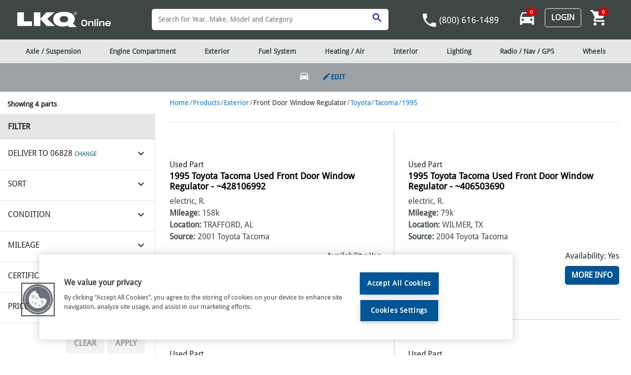

--- FILE ---
content_type: application/javascript; charset=UTF-8
request_url: https://www.lkqonline.com/lkqonline-common.js?async&seed=AMANCuWbAQAA2dYBeoWY1RthbRocGYZ_Ut1mlHi8Yn5iG0p1oAX2qh7NxC6p&XvPW5hYbpt--z=q
body_size: 300839
content:
(function S(g,A,V,G){var lR={},lE={};var lo=ReferenceError,lF=TypeError,ln=Object,lu=RegExp,lL=Number,ld=String,lI=Array,lU=ln.bind,lS=ln.call,lq=lS.bind(lU,lS),a=ln.apply,lH=lq(a),k=[].push,P=[].pop,E=[].slice,m=[].splice,i=[].join,v=[].map,x=lq(k),s=lq(E),Q=lq(i),Z=lq(v),R={}.hasOwnProperty,X=lq(R),T=JSON.stringify,e=ln.getOwnPropertyDescriptor,lO=ln.defineProperty,ll=ld.fromCharCode,p=Math.min,lw=Math.floor,ly=ln.create,H="".indexOf,C="".charAt,t=lq(H),lz=lq(C),ls=typeof Uint8Array==="function"?Uint8Array:lI;var J=[lo,lF,ln,lu,lL,ld,lI,lU,lS,a,k,P,E,m,i,v,R,T,e,lO,ll,p,lw,ly,H,C,ls];var r=["TzVEW9rFpg","Object","tAxPSN3Wn6Znep7dMpnW-g","jARrNu_Gq59mCYjv","JoPDl0JeMx_MkgVRtUhdBhyPDvakvpZ0BbnSS3OpSe4dCac","39aZjRQcQ0-rog","span","1DNBCMTeusRBQPL4FPs","setPrototypeOf","O1xubvPB18sfPeXw","gpOkyg8aGwberBsSiTZhLy70N_Tm","Ky5UH9bZtPoyDt3LYIY","8Y7yoHpiTwblojdK","pBBkIuLevIdM","createElement","enumerable","MbjRiFR6fB3utxlC","__ab1mZiTiv0t1hqi258Qg","VO-r6BYhYHqpyi0cx3trKnH-Ys0","2RssT5i_7K1xQ8-yOLDn2scS8lZy","2-uu8ToFE2OL2XA86RQrRxfX","HrPDjUZedRTIlw4y70ZWBRCAOKLgto8pTg","qITnukZPIw","pBlZBdnvrZg","aXcfS5Wdu9w6Sg","N3JvPuTpxYMMZOo","2whTVu3ThuQSAMnQT6vnyJ0F2TolaQiCt2Y","ptfyuHVLAFyd","_KjyoX8vIw_k","Quw","niRgJc__yuAFNfzUVb-k_cNK9S5h","XjM4Mrry0ss","yoyBxjMc","9SwgXIa2mQ","zb3xrX0pHEo","H6nyqnFXfUzyzQg7q1s","lnMsbLc","input","3kN3IaXE-a83UKOM","AzVAFsjM5LBWRQ","ewx6ELDA-Yxx","XMbp5w","left","iaH--2ICX2qzryF-wAkAamzCeofM3PJKDYKyVk8","y_iN1TY_","xA5ODrr0jahFAIrpFQ","Fz07OKqr3qtZVumtBb4","jZS-7E0HPUDVnBFn","9loJAtaMpowISw","YYq86Co0OH3v421BjnBgJCykeNns0f0KcsnfKHjUZsc","dWltPvbxxg","tagName","b0YbVISuuZRrZJI","7mkjaL2jjbFTVbyjDOL2nKkfqWQx","xs_o0FQ","gSYYRJWWrY8ZVMnTa5uCzd9ZnyAINB67pXJp7b9aoEa601V5","IksF","X04","-T5cH7D8zJ5TZd3nDZ2K","clear","y0lzKOvo574mI7fiE8rPkMUT","Event","Ejx5VOHvwcRdBw","sWUdUoGWp98RV5g","LwYTEIqYsJF8U5mqaOQ","7lFve-bz3fpNeeWqUck","Euig5jMjDjDa0g","Luu96w5kbRM","JeOMwhcTcg","zhRvbePQu5ROSLTpG-A","6k8AUPfyibZyDcXxC-ny","-6eCjBkQ","wE4EToqCnPQnLuv6Ss3WgNk","ovLcm0ZQaw-F","P6nmoG13NB7m9yRwjTM","t08jeqr-jNU1Kus","Kt-S","1Nu3sCk0STLY7SBsyl4YT2bpKtjT","hyB4J8Pksg","Float64Array","nodeType","decodeURIComponent","8zEneaqrio5HLLzEXqzJj6gfmR0IfB6hi14_xvRxz1fqqA","jPn78WJgSkKduyBr1VkGam7AW9COrul6B7GtUG20LQ","E5f2qz1SUQ0","WtyW5CAcJWg","CsWu8XMiGUy6","d1cFF56T1eAp","MxliYu_LocE6H-S0ObHp","OOu6rCsEPD2m-2gs2w","U7_q7CxsQXqy","Ssaz-0UTBFKq7T8","KL_-oURNZz7fgjgr1kteDho","J_OekAx0K1LbwEkRvFJdHEvub9K8it8","ZBVFD8iw","kwBvOL3M95JtPg","acs","3bXx62lWRFfurQ","toPfpT97XHzXziAimA","Gxo8Mr6tmbA","N92dhx0ocT_Tng","F3gZBtw","I093euT-3OMBI_vESdGe","console","b4v3jlEIaw","zEMkMZ-0go8tePuBaouBv_Vj","LqGZ1wJ2FQ","fhZXUdTas8gDDdKYMLf8qaYU","g8qJ0C4GAw","aHJKSMLk7Ml1W_edc_4","lam9jTMNDxLJqhQ","O6LxtnB1eg","-pmi5iU3C04","KdjLiEZIcg","\u202EWLvLYRPvM\u202D","LqbRhVtCWjvLvDME33JjOw","BY_cxldzKUY","8GomZfU","UMvRknt8QXmEpQ","AfG2_DYcdUqI3XIX4A4XUg","C3oaUreB","charAt","9DAdfIM","kKyNmhobdGTAwU01qT4","07T_rnl-Wwjn4CRM","XMLHttpRequest","MpP9ozA","TB5BVs3P_A","4l4lO7uqnNQBTp_uf96Mi9hT","6VkQfaSwuYoI","v66K0wsNQELOmA4KtWlYFw","YrbX6A04EBTe","MXMUXOmpg9oBGJ4","MVUudqSjrQ","XMU","MxE5","IVwRGsuqvMkQdw","which","2LH7u3dccD_YxQ0Opg","WBtzPbvw09IK","UcXktXs","slice","yuXOqm9NJD4","sUENRp-Xjd8eQd-SC7y-5at7-jMUQW7UvwRT5s5TmU7-pQNJYuk","6Meg-DU0Bw","4eDOm0kbSE273094tA","CSBnKeH5","MlpdI-HYvbAKO5fX","xF9UGJTv1Ms","SfTgrnNxfjD2pzlsukJSCF4","697p9HN4T1iLojR57UwCeGvBSdU","-1R7affk0OQJ","up3JyXVDSEHYoCZSt3NGVwygXrc","jw9PG97I37doZa8","match","addEventListener","\uD83D\uDC3B\u200D\u2744\uFE0F","9I3lsGYwCA7w5g","ALP_s1x-bgv0vy1HgQ","_TsFE4WQu49kXIiwO7jurg","performance","I3cbdtPA-og","cXcle-Wm1dZuYpe7","rBJXHsiEkKU","min","pNnytllu","7qrSmyhnRADDoVod3Q","submit","WnIydKc","ADQy","qLSahRUBPgC-","gAttbbz88d1zKg","BT0UXYqa_eN_eemRB5rQp8AbyktZbGyWnCZh2A","IgduKQ","Option","hSFtPes","DmgAR4af-74fEZLpMP--4_5kuiluBxrFtHka6w","nQlOB4bM7bBKOKjoL66y2LNs71gRK2mC7w","rNLzsXB7Bmy9iAtM3l0CIinCGw","6uDutg","GShbTtWS8-YFHdqG","body","MPujoDV-SxbCvCtingNRPWvPCoCDoagkHQ","defineProperty","iGoeV6euneZ-UN76P7ON","U18HW4aWr8YpVg","Y4yg7D02elD9sCEZ23tnMHGiKMWRlKJOMw","K54","GI77vSlLcGP-sS18uS8kKSDped-Dl_UMacHYKQPPFpBuKtW3-zOdYnANhw","J1xUf_y1hw","n9m59jQYL1Sh2ElzpSsQUF8","Xu-q5g","__proto__","gJe6pjw3CQPX5zkuy1E","6kN6c6Hp-a9hTbuPZuI","4t2g5WMVE02m7jFR_A","apply","global","38GY_C0q","UOyemAcb","ZqvWvEJhTRbF","yK3c1UwaUmaykRpJ0FoyTQawLqk","pnAQQdY","charCodeAt","TypeError","zVM","([0-9]{1,3}(\\.[0-9]{1,3}){3}|[a-f0-9]{1,4}(:[a-f0-9]{1,4}){7})","mExGG9bY6NBfEYOQLtntn4sH21cTfULW4Co1qsNwow","\uD83D\uDEB5\u200D","^[\\x20-\\x7E]$","_NKw-ys2Om6v","6\uFE0F\u20E3","o-g","i82GiwAMNw","4rnIl3JUMFfZ2loi5A","bA4me9ebqNhOCY0","1-uAzRIBMEyj_FpktxIISlDy","XmFyG93nqPUgANjcbs-1hNBwjA","skgFWp2DjtQXGNHtZcTEncRGkiNtPxTowWAina887XOdwyJGX8UyhtirfQ2G70bn1nZb47yXsZoYtsmdGl2dWm7f_w","ym9UCdjf2tNEIISBP9Lgkw","oyBeGoPbpLBaOObYPg","38zu_ElyTECN6Gk","48a34E0Qbgmb63ML42w0Ymf3Lg","string","LQs","rwxeTt_BmYBofJDbP477yoAKn20kLw4","lJ_ktnJJbwTgghgl","KKv5onN4SSbhkyUC8XJmPjKmCpvXjrc","lEgodaik4_g-aamxD-z1s-cwt0QIFSPPuA","ZBQUTJieg5NKR8TfZIg","KGwidY2nrvc3RPGaXqGn_A","cJ6t0Sw6FkLupjA","status","yJrI2EVwWE3umR1Z","CP6luDg8f36fvHMo1Ts","pP7Mw1U","getItem","9Jo","yafDy1dCDg","4cvLx0NaNl28","bW8nKLSr1_03OuexV7U","eKW_9CY6Rh_23kQNiA","zhZFGM_DoeVBS8f4Ps3P","ZBs8cpCZwbU","hxN2JIGe7IVx","CpTN0393FHSWlUUurSJoPDibfqeq","H08GHoeD","ehxhJeL_hsJ9a9rlP8E","DOMContentLoaded","jhM6Y6C0-P9wOLmOAvDrrqA4qhRiSHHUsxJ096cKzAr67UgBYKkd7bLMHzmvkw","top","RuHwnHU_Jw6iz3lNkDw0Rw","fIft_Go7ZEuYsg1052oTZA","DToDC9mIng","5Nj_uGI","yO8","j3EdVpqMieAUT9uoZID6yZcS22gwdw","navigator","K7bdnE1NChHX0Q1FqhgJTFnXCrmhpMplA-ilWi0","KaWClA4nfhyh_g","\uD83E\uDD58","Wh4qPLSe_ftHTsmr","characterSet","any","ML_HlzJkQC2phBM27mRb","value","Nvms8ic","wWcWUtmv","length","lyd-P_2v_w","0xNvLPHdyIpGE52afMjAjJkB","pjByJ_jF-ZBdBZqPSs3bjo0JjxRnMQm322MQirN05w","SUM-dIiBqMIW","GXdMAsrft8RoUbc","ttnwlVRPMiq9nT1Y1UYCchrMLq8","GN2E1QhDCQ","byteLength","bJXQggFrXSnD","gjV8L_HyneV-aP7cB_LxuKAysRRZVFulgQ","YiEEWquH0OdZEoGdfd3Hhsc","OffscreenCanvas","JKHKm294AV-21g","h6jr5mt_aFL6rzR5jEJQfyC-c6zZhq47fYb-JFz1dqs","APHOz0ZXBTqQ1kRP","pBQpOaiihP8VL6I","vDckbLq5jZAi","Khl-MeL5hfgdLcGK","ZVRjcv303A","_i0Lape-","NK_wqX1rRijm_GQrjH1jOSWmaY6fkq8fcde6VBnAJ5Y","action","3_-7_SUafwWovigB","Saz7siZFZSL8vyJrvTwxaDTmfNuEn_oIbIDWOkLAAp1ja8C5uj2eaXQPku5jCq4GbdCzFkRlDB7Dcw1SyId87ddrWMgR2Y3IVl7t2VEbhi22","\u3297\uFE0F","67-B7w","target","78egpyY_JGS88Cl6wmowP2f2OfDazeoCAoWPJxiO","_EtrWvDhze5-K7Q","PDl5Y_3auso","z1smcKemn9A","capture","jOa322k7OnD2vzFQoj45eR_VLw","p3gneLe3tqchevmiGf6k_r1k_RI","Oo7Cj2FLMRrhkxVlsFBJEw6KPf--uw","RrXr8hdXfzTjmSU","uYbr_XBOIkOFh2cqtDpgByGPUqI","fYTuuEx4HFrj9nARzzJaGjOKUNaQ_vQ","LgQQWYuwuZNpU4yOHOjbww","IUJuZPfymslJN57lRMme4eg","NenstWx7ZQHuvyJg","bind","sin","fW5VHd3H2awWBw","message","VQ4bQ4idic8EUNSXVg","lGcySLfur7Bq","TCMzc66bqfByG7PPJw","123","fNHr8nB6WnGNqDZO-E4DdnQ","dFEzcqyexuUA","NzwXQtWMk-5jIK_ZMKulwY9AoFo7Ojs","mMObjBcIGiKT1Q","GbHdkUdWO1WBygVF-xgMV0zNSbiPv5sxO6XlaGL7ZM8iVN7o","HRJMGt7chr1WJfDt","3fa76xMwQ26C7W0cxC8_an74","0qjkvXZjbwXB1RYGjDAvdyWsYg","NvT_s2wgLgC78GpfmCUwTyKAZ4-szugRMZM","AlUZHZyD8sQnU7DrYpuXmg","DrW5yg0feTDd3kU8oCVqV0A","multipart\x2Fform-data","6smR8QE7AHSo","QO-R0BAccCXzywhfnF1NFhanHdM","bOmSgRwRegbL2Q9e63k9TkXKD-vgv89xCN-EDmOYGONM","-2\u202EvegRzFneY\u202D","C5XSjG1LaFg","lcTdmkpbLg","sort","9Xc","JYfBkltxegzluxFO","i3EMTQ","\uD83E\uDDED","0","lQxndPL_pQ","EdSM","vh16NvPx3a1mG6CBR_XptqAUhRBYBjaH","HK3JjVECDSCDiFxu6EBAFlHEBbLyrtsjUg","GsU","FlZkd-nu","I2JKAtDfx5gKdOigUMmH7r5W","jID_rGlgElDI7mwayy5BADeHU8eR8ME8TYbzAizj","cos","C_yT2mk0DGOkzRhmxAYPRkjYU8avoNN9","idbEmmBKIG27wRtHvVR5","IInrrnNIJQPHmw","5ZaAgk0ZdSCC3x1U_HQz","call","wyguYrC7o9xsHg","fUJUDdPSyoUdApDECPb1vew2sTBKBjif_QcPqZQU2A","LOPxs3B4","zIzLzw","L4W04Xs","44vC1kcZPUm4wV0Q_1cwTxy1fP3k","ypGHpi4zJDnzhzI","Aeuopgc0KD_osw","qs2V0xYbCECX4EIk","URL","dYzm9VMORHCLvTF3y3c","S240ddCJysIjaO2S","lSM","Float32Array","setAttribute","80","error","jiR8OaPX7KZ-J7m1IQ","8TEoYae-ksx8IIT0PQ","kYi9rzImWjSa","6Es2equhwOA5KfaRVbqh8g","Y9jmuz9q","ljh7Iw","xIX9vmlqGy8","url","2Q91KL3c3JN5","Ite85z4VLSf_iX0","yhdgMeeElQ","KaLxsRZAPwf9qyFBqn4","NUQnZ_Tx","-sOM0jYKXUc","AKO84TN5N0HopCY","DIuD0REZIDaO10VY7w","rxZ8K9PPt9k3TIHSZ48","8R55bLnlwsV2KKn4PdjN","pow","isArray","f0NzaNrjhOJUKbTQRsKr-v5V801tGHvc-A","KcTTwUAUBA","rBx8deuR9J1sMfA","BVd3Iv_8hJcwJr3OX86V","jiYJUYeGq9psH5b5Jg","w1JJRILEvO9P","mBxgP6H0rK55Fw","Crf8rDlbUxXGjTRUiwIHVRM","9ovyuH5rAUc","Jty38Q","0o-g4lMfDkSxuBI","z39tOc392NobOv7dTY64vA","NmAKS5E","2EkcHYuzkYEMUMmKfYOjsA","undefined","g0YQTpGYt40LWcD5YZiQ2MZEiTM0NCiRpnY","\uD83D\uDC69\u200D\uD83D\uDC69\u200D\uD83D\uDC67","25eUyw5FLGM","zJbn4iZ9TA","all","every","object","unescape","dispatchEvent","8RJkJvOO45c","i0UDX9qMh_cXfuSFf_L_nugtqB5pbCjEsw","_umt4yYtJ1-z","hasOwnProperty","85LcqXBhYk75-CUmkg","LmhZDez2lA","appendChild","filename","Jdu__wsiJA6E0w","ArrayBuffer","detachEvent","D9Sh5R4Ofl8","9KH5nEJbTybflzRTk3k1JV3DFr73u9g","lrv24Q9iWg","rmkid-OI","true","REYFD6eemeceR8WE","split","Z6CUxRYWLHz2nxFvtiZgAVqoOKPm34wOddiZLxKLR7cOT8_H82_6K3Iou-Ive58eeJvXdU98SHq3ZDJp9A","ahJbRtTJgKRpY50","h6f36GhiQnP2ri4pwlR9HnWdLJXJmr8ZZ96wM3CSWNt1fJ3e","sT1lbrHf97VmDpvYMaXm078p8HkS","vKHbmkA","vxBmOe_h","Document","constructor","z9yTj1gzP1CP6XMs","AzgNWayXxNlUBJ-QYOA","K6jLgkBdX1ST0QZWqEtVBluET-rE_tQ3OqSbKmCSKIhWC-GQnwmvSwBQ-dNNcoQpEayB","0a7KkFBYPV3n3EEi5Ad1OBk","\u202EvegRzFneY\u202D","1","createEvent","isFinite","CSS","symbol","xTBeLKA","DUo5eq7Ypg","File","fXYPb6i5-A","hTwsabP-5-tyLrKNUPfkmuo","pvHagmBFIjq9sA5Vz1APZQTe","IK7A2kRRSB_akEg","XQUldbConqA","getPrototypeOf","g76axyU_f2r4_A","9IjhqWpiOWnw","S1EJBta0gcIAadmKR8yFldNSnTx1b0K8kWAxjrU75HuSjCRCQM1jk4e7YwKD-1ThkCtJor2E6_53hfzmLGGHDyqbqTg","Otu6rnELKHm1snMx4mNgImv_f4TjhqpBONPaOlbHF5E","utar_RQ9TgmHqCBImWke","qds","LHd9W8PP8uQlTw","Ma_QjEEK","RangeError","FZOczBATcjT3o3c87QQ-","yJHV30VS","data","usuYgzAQE1eP11gfpQ","(?:)","lr2FvB0M","kNS1pz0z","\uD83E\uDDAA","Sq32_Xl3A3CnpGM5lhhSDQ-7Q5yQwrhLXg","XitmHeT1","Wjg6a_GG4dpb","yen-qXNjU2GpsXcKlg","f4f79js","sxBqbOqayw","log","Uint32Array","fzBpfPk","us7xt3pzDk6I2XYJ","Uint8Array","FP0","yOA","Date","Ym8uIY2m","wYy97AE6Lnzzhz5EriY","toLowerCase","kEAwV4Oe-5J6Bt2ZN8LR","0l0qb62ri7s_ePzDWg","fO6rqHdMbw","RRh5JP7lm8cbNdyL","4OS0tRQvYm4","AiMKE9SEp8JAPtU","2DdNDuXEqOl0Wdc","lpTZ10A","ZkcoP6GK2Jlu","8feusjctVAnz6jZmxE0OdFv4PMLYmuYeEQ","hX42aqythaN-J7u6CfT3qLYq91J5U2rYyxsamNwAiCPTuHpWVJ9KrZuIUlru_DaXuVkPla7sl-EGoMDQPRm2","A_GurGo","R-uv6TBnIG--6Dw4n2kFaiWg","prPOjEZbMA","_Qtrf_qs2NEeM7biXOyY5KIBjghf","r9XhsndyUxWS4Ukx7nc_XxnvdOKVnOZ4O5s","EHNyJtPx_6g7Qek","_L3SxlwyfQE","dkcFS7m7","map","U1V1fO_jjclYJ7n4V9OL-e9d8VtOCXj74kAm7Q","OsWv6nMePGak-zRo4C0ieQ","Image","k4o","VGIPV9iihu4YWpf2TpGb04AB3Gs8YVLpnzMAxOVUlXvUlS0iUdlm18PuUUHCpA","BVhyauX_4ewS","13cNWYaW8JhoRa_lC8LRn4gg","B_iX3nEwAmqfyAZ14BQUZ0jE","6umvxxINHgE","parse","snwiN6ej-fEBGuyk","YGpvPYs","Paj1rWhWdhLH3BcDx0sYTAeHHJj2pos6TLuO","RzcRDpmRopdkT4yIa_PdjJYhhyhuMBS53XkfkeJx42bewHo5EZ59","5Q5bHt7M86BuR57xDpu_hdww","name","u-KtrCEvAhS5","4S9gIfnnkLU","AnIsb5TS2A","O4PO","FPKI2BUUC0s","3RgcSpbRwMdEE4Onc9HDqg","-SIjKqzxtq5Uar-tX8f0orE","71ttKe_y0Y0XQPiwWf-4xrlD504mCmnmuQc","wqLKhQBbSz_oqwpTpDsv","DUsydqCc7rsSGJvtN9Ss8MFw","uJA","hTRYNtvuyYpAAvuONKSvyYY","Fmd6IvjuopkQAw","HAg1Yay-kq1C","zbjw_3pTX2PejwlCtg","TfGyzxQ","4wYvOaavovRMO5PlUtE","\uD83E\uDEDC\u200D","iX82dNOA","TEBnKv79kJM3cuvYAJen6rB5","8BYzZ-a0","\uD83E\uDE94","Gd-oxzcUMma7-CN8y058Nmi-IYfXqKpFEfK_IxCmXo0mQYXB6lDsIhcg7IUdcOJabY3QczUoe32FO34gl9FtsIM3KvxTwOaSPSaHyngokDGkL9PEkQM5R7TecTIy","initCustomEvent","[xX][nN]--","bcCB-iY7Gw","BFMkb6E","a0UhJrOy4P8lCfiqQOaiv_Rk5B5QUGbE61RVislemFk","8eys5Tg9K2Cb0y5owXBuMg","3-LdlFtKLlC93CZ2pw","kMmgoDpxQH4","HmheGszW8a0sbvGSR9aX4YBL1EoXP3vUkTN12fh6sF37oyk","create","\uD83C\uDF1E","21","ho-Wzw","6lgIF5edvYwJUdzaOa2Z09NMmWo6b0HugzpJz6cwsySchiR6RIZl0Ni2exWS5hm3lGok6PiaqNs6lO6lVCeLUkiGhCb4","qLzz4WBgAGa2rno-kB9oLiW7aIuV37IKcpn1aQfjYoQ9Ng","dK6HzgM0eTI","u9qz5hIiXwCduyk","fmJwK6jP","k0ZRSsH-sNZ4MIPPaeae","IPOH3hpNVG6SxAwzoBoTWADVT-u84Y5wAKnPWWnWT6YaHvy81EGxUQ91n9MQOfJgS-eTKzgMOlum","_IH4rmNnFg","QuO86jN7bXaMgVdRlzYffyGqOJ2YyOAI","ly5RGY3F","join","\uD83E\uDDF6","application\x2Fx-www-form-urlencoded","6Pmusi8GMjU","182w-3sN","aTsHYb6185V3cuU","querySelectorAll","replace","zmEHUKvWgdcXBQ","X9mx-hM","jUQ","PkAhbLe-ioAYYeCGDvKD3ulI","XCZ4fu71zv9hJQ","DNqmkXZXaX8","10M4f7G92YpVZbG5F_Cono4","0v3A21daRF63jg","jhZWEdGzxqc","2wFFfuH17o5lOZz5","kkNGFt6AkLwr","IysSAJaU55JpQt3CYvbTg5840GBiNh-wlQ","\uD83E\uDD59","Math","sEwcSbjNkd0MCZM","0P348m1mFnrVmThkzHkzaG7ccOHFhe9CcsCqYBk","8JL59XVpTEr4qiBrs1RJbDus","lD0NWI2987hoNg","aPm3omg","NncjOLCLhr4uYA","VUs6dKDftg","wyVvOdr-hIZLPrk","function","NI3NiXF3Qi7irRA04nZsMSO2Jw","VR1bQe7AxedAHqHCO8Q","assign","MQM","PHVeAtDaoLIlCInsduqnx5p4piItCkycrlk","nitQFt_M4v9CEYesAc3Fi44H3WZ8emc","K-rgonk-ISI","7bnCn21CV3Xi","PkoED5_zvIgGRA","lEsvVp3H","boolean","XKXKoSROXEKqon0","8Y_4_Bl-VELn","AyUYUISQg8tYN4jvGpvEug","E-C36iACAG-70VtVryQ4a33u","sZGz-yovQVI","wY7R2Q1aZVLQkgMT","cE51ZfM","r7DH2U5aBgPzjHU","7RBtJLDT87RqKfWpdvz6vPc4tghSAyuF91xor4EQyRGms0scIaAC7-KWACC613zO5g53gJPu2YNFs9o","E0QGGZ69zqQ","charset","Wk9iYfr-ze1WeeymXNO16f5YthZaEWzFqQ","J_KZ2AkJTlWTlVgH4U1TH0yNVPbqpcowGbfUEW78Pw","\uD83E\uDD9A","ReHek0RTTB8","WcW1rwYxH1ye5idQ3XYME1o","\u2615","70","pdC9-2l6XTKanQJhtHc1UGGyN73m3MU","Reflect","GE8sa7G6quQo","uDYlK4y61A","SwY3Zue9oul5C-vIOrHvjA","querySelector","l2doL_f07IB3NbjhKQ","JGo5aa63","XZ_g-EtmcC_q","4tL063x0R2vNpGYs1lk_Y3TSPJzQm-ZPIg","set","39DchVRdOWb49Stup0xtTg","kGohLA","yyENRZY","J1oXFsm3rNUKdvO_","crypto","_4qp5CdscHq4mhY","JzY0OLarhbs","location","TKHz6H5maQ","xLiFqwo","G-qWygNWCHeRim5rrhwC","w43p0XVeNHe0jw","-Pa_9iAPYEex2Q","h0QUfLOinO4n","QgY4NvmstO9gDvnPMw","empty","8Nqm5ycUQgS8","7mAzYaw","BMGI3A","HX0lcLWyhe0Jds7V","fOKB2wMJKmPx2Fs","EyMkdKannaBbe6KhEcDp9r8erAdRBC2G","method","b1Ync7-8iuA","L0ZjIfPl84QU","CFs","GIPQllQsXQ","iframe","Qx5PL7buxPwDWra_BJTDpadV3xU5eE_P","9_aT0TIRCGuo4V5t","3Zvbtk0SBw","JXJXHvPMiYM","mCtfHt7Fjb1YRprCPg","arguments","T2Ura-SSmNM0Yec","wUYvaouJsA","j8mdkhE","Int32Array","7uvkqlF5OmC3gQ","CaHnonF7KBHC6CNa","dThBXMrB","self","IMuehhoVTnWypEsT-Q","round","DUlvI7r645AoUA","Infinity","Jvqf1xIfZAr72T5Ln1hCAxmuFQ","D-XJgTU","Hel$&?6%){mZ+#@\uD83D\uDC7A","now","bGBzKPr6zpo3Qg","7KOrmhVUJ1X8lT0","SFFnGMPTpbgqF7rFQ9mS64E","kn4KReyolu8bVA","n-ClujwtBiCk7Xs","dvTMy19KFh-S2V5c9CkfRx_SGLy8uc0jX_LHRCy8fL0Ceqs","unshift","RegExp","mE4DUoLIw_4CGN3uKJ6GypUehyQ2e1W833ENlLJf8Hk","IviO0zITGUyc3xx4-E1N","XUg_FI_Op6M1S-zj","cSpg","LrvloXZqFg","hoLWklJG","GXZ5GML2hA","className","lastIndexOf","tdb2305iNTum","G8foo0NiMg6u5XY","0r-y_BcwTUD2ljci","asaT0wkKeSqHhAQ8","eEwcHbqJy8krMtmbW8W1iMlZ6i9gfA","zlUNEcg","0EojKg","WeOU1BkVM1c","85b9qWwxaBDx4yQA0GZkLnC1YdrOhP5QPY7uekr0GZc","window","4dmSjlcoHWaA6HsjwWcbKEPPB5k","open","click","E-Sm_lMPMw","description","vCNkI7uZ7qhqcA","n_i66y8tBFCstnYZ2XxJZD3aX8mPvtYnWvagFDqnHZ54O6algAqIBFwRnMoDDet3GuiyBzofLw7SCh1G","NLE","interactive","djZkOOmp4p18IujARf_sofhjtAhZAziD_0sxqo1gu1Ws5h9GLvdItbmCKSPzwQeCtB5rkY70w7kQ8A","6qLwomRwPSX7sHZRmjc8ZDupM52e0_0Hfw","y5_uo3ppHnk","9","psuAgTY","0CdmOfL-y559HZWPQ8g","sRYaVpWe671n","gE8NGLacr_8iTQ","uNLknGN-XQ-jzX4S0w","[base64]","0ARKF9zPzLpJConyI9vPgtAFmyB2MRek1WQEia8G0DOZ1SllGpkn05elHAuS82Gmlz1D96vT6ZMz0q-XS3HMB37I3nuvJCF75-p3TO2mI9xE4wlQALnN7Flh-9w","filter","3qGw8QUzHSTP-ScYhVB8Yjw","event","9GRUCJrO1qIEauqVbuHpj_IO-QJ5fn6S","ON2p9yFUIRqd7CIZxlQVez4","ALutriMhHj2h6Hh8wzMQdQ","gIvhvHt0GF_n-g","qnAgXYqGmtQFBg","ivWG1hMTZzK7nC9_tFYwQUTzEr71jbJY","XihjJMX0yqEhY_0","xSZ8YpXM8LZ1C5noMr_89qot42oKDT_N9Q","hUcVCY64ra44bPqjUw","a5rDulhcYhfkrSMp6Ho","xWgYX7CdgA","oi4","kE0nOYq3isM9XYD5","AtCn5TANaESZ5g","voqz-30gNzmrxA","P2YkYIGlrdEjd-SISrKl_4xj7ko","ZnNUDsDr8dw","","concat","PBppK8rD","^[xX][nN]--","RNCt4SlnelCdpXFGgTA_WyymMpm50_sFYsCFOg_gRw","reduce","Symbol","bJ7KmU5eQS_Kmgt6t1wKF1jAGazzvsoxUfScFm6TTg","YLbzvzZVahbLiT9Skg","l-bwsnZuC18","reuHzg","gK6c1RYOJUnOpA","T00nf-j6_b8eDA","QZ73l3Vc","d_ujtjsL","ofubxQECMDCPl1o1uV0pRxH7bPrvn-VHe5aGIRSEKbdXFQ","EILk5UM","fzRDe5-wh5A","w2UvKIc","innerText","ePuC2Q8wNQWEx1ZG8xEOQEnQALGHrr0OMej2eBk","vMM","n4DdyV5uCHOrpUYXnQ","0lhhc-XnlOMNYq6xEYWg8OxLoxMWX26R6lQ0zstZv10","\uD83C\uDFF4\uDB40\uDC67\uDB40\uDC62\uDB40\uDC65\uDB40\uDC6E\uDB40\uDC67\uDB40\uDC7F","PV86JInThIpLauWCHLHFow","bIym0RQjVVrmzGootic","documentMode","Wn0JQZWTv80Mf8bsU7GW3dJN6w","V3MhO6Ly_swaEOa1S_uthQ","NOygoTZ5BSnT_mAjgSlFKH7RUeeUtOBq","MFBKT9vI8ogqRvSF","M5bq5GB4dADyvWossDp3fiyncr2W","6OmEkRdkImCM1g","\uD83D\uDE0E","BZvHxGRdAVSegUpVxyRrTBiXSg","er_h5kxuHFPEmiI","closed","zGEheP20otQlTeWzRNDNuvAc","ceil","bubbles","pop","5SNYHPP_","rVYBZoLAjZ5HJaXpDA","npjd11hMXW_Ykg","frameElement","UIEvent","put","Int8Array","6kQHYPCqnYNLBu73Ws2o_eYUoVtmMAeMslEvsZ0__jSntF0cf-NrtOWpDCHpxHaY5lU","q6bQzFl0","5mECVseCqNoAXs-KIYTSwNwM2W4lcEThkHdL1qMzq3TNkipoHsdjgNSuLxWfphu5gS4","u-vL","hfvQ4GpodW29","Vog","sm8wdaqOmv80","xRprJfLCsrVXHIOLVg","DdqM","start","g-Laz1NXIlWhgBIApSQQ","2KTrp2pxPirRyAc","writable","x8_lgl1aIGyhkAp2y3kpGQL7PJ-mlg","iGkfVoWUveIDUtg","U6PakRhoRCfLuVkjjFVIHVHD","G3UoOqDDib06eeC-Ec7BquUSrEIGCyaP20N4kZIYj0C05XwDdNhQ-OTSHHTxvmCEyl4M1Jyyy4NDprCQfBvvMhCqqA","X3hCH-fO_qQ0a9iKQt-f7ph_xFYNJ1PHhTp7","T157Z_3mvbs7","PQNoe_bXpsEWFdSkNqn4gr4Wyic","XE5xbtvz3w","9CRQKw","s9TNklpU","Function","iXk","4kIiabKd","\uD83D\uDCCA","De6Ymh0mOCWT40Ed","4Z7Pk1xfYBjUwlJc-g","VoW-_zU7V1Ka7H4MlxFaOw","yG1TD97d5sRWEoKEIcvMjJgCyUMackzk5Tklpc1jpgHz3B4","oNmQ1wVKSQ","eUQQS5yIwuMaEN6RYc7Z","tGAYQw","A0l9XObwx-48Jg","MjgBBImKsoJ0QoyiZuvQkA","P9qQ2w4QPgLg8AgftU5BGAGuENel4d9sd_o","sSUZGpSUtIczEYI","IXU2cbuk","3m8cR4Cs_uc2YcY","href","s77T2kcS","uWk7Z7b2vdd-Lfo","29P0_mt0aDmm6mI2hRshcivgOtDPnuxCN42mJ1PcHcJjE9iX","G30y","{\\s*\\[\\s*native\\s+code\\s*]\\s*}\\s*$","17-M2Q0bKTjWwQMxySc_OA","DLS55DU8MVHw_GFVoWhrLyS7","XSNmf_nl6Q","D7aWmRY5YQA","Mh9KBf7Dy89VIA","textContent","iSBbL-W1","1SMAWZ6I7plF","[base64]","ndX74i5pbzS71SI","dTIZV4mElg","bZGd0hcIbinHxlU0","YmoWWpyKpg","complete","3RxKFMvC7dVGUJqjO8LKgpwe02lpe3GJ_A","Q66VzhoNOh-cxFhE","dzdkPf77_5xjPQ","1rn6pm58Qiu1","XGsXHYKetsYNa5rP","t3cwaqyo","Lr32vmlaNgD0mjxcqlM","i3MzbLKm-PsycrQ","bLHmqVNsSw","3ytzeg","\uD83C\uDF0C","jUQ4aaE","removeEventListener","Zow","kuOBhDZMOSr0xE0spxdlAk_7deKj","Hcq65Gc1a26v1mUq2Q","a5zGj0YrUy3A2R8s3UxIFU-G","LSp4af4","DgMNV4GarPw","sHYwebG2nahQTLOxDvT9","HGgMTO6EjvsrIoOIc__2vw","zScofL4","Toz7oH57WifgqSMJ","parseInt","ukJBHvXGraIJbdI","oghTH9vJlfs7","sazQnw","Safari","e1AFHw","Promise","qaW88wM","l5re20VwG371mmM","x_GM5wQBK1yG-g","ECdnIfbnxYtHfL_XA7-S","443","IoXahU9cP3Dfzw","42gABomdx98CKdGrbMI","18I","J_i6qzAjJ2ihpyhwymxxNn6-fYTsiaRUedDee1nTGpwodo_38iaOcT9F3rAvbutaLpr5VkJmSA6fPRFVj4Z9rNE_GotQxsPARRS_jWkd","-6vkjUxZUA","^(xn--zn7c)?$|%","KLrvtwdGezT_rz5KrT8hdCDjaNg","w7Oc1AIDHXLJ2VoEyS0sewbu","ad6enTA8YRDO7ztJ","OKfSl3xQSC_EuCAW3A","yf6o4RsENwfL1xwwvGg","x2ptIOW4q4kLaPnX","fxdUA9HR_tEu","zYva0FRCSFTLiA9BrnNIRBeLS77kvp88UKHeFWX0cLNJVLOs01-9CUJvqcVEJcd2Rv36MTtIeAn_","qN28zS4_HAuVu2c","Wfe4qigHDCidx1sB9A","8F0ECZW2grcadtWDdqud","twJLGYfmzLBTA5iVFsXKsY8","\u26CE","b859bead435fa7e6","11wmMqc","qJfwuW4tKxP7","setTimeout","iILgqW5uS0qRrDZa2SZEBX2dBZWR658","K8adwAAdEk--qmdjwEs","niNTF6XyiqVqA4rvDsDCioICx01weUL2","S6GZzRQScDjykGMu6AUzOQ","tfHHnXl1LiSltg","Kj99OPn654o","a9mY2QoHXCuWnA","84HC_nsNFA","6ykC","children","NpM","CTlnMOnok9k","pVcKWquXm5I5T8WL","dSJzNPz_-LB3KQ","forEach","GYLdsH9WWTbzris01HklODuoPtzDjaMGcc71M1TaQZ53b8aE7TDXdS5Mjfcn","jBhVC9rH-bZ2KKe3cOPttqcztRROOjOQ6EI","43gTDdmOmdoBUA","FALSE","TRUE","C34JCY6MkNk","1BEhZqGm48tSdviQFQ","detail","XLP44Co","fromCharCode","TKKr8hggcjPv3hc","3H0_c7u8kdMgIO8","EdQ","mw0KQKeN-6pxH_4","vOvElF1Kczu91XQfy1gbZi3TWsu5uw","iGxdR9bVmoUJQ-TDfrY","ehFqIIXK7ro","UWJ-f__y5bMRYMmi","XvCS1jUBGw","_2RnKOvni84RZ7DPArnRxcRfhEI","6aeJ1CQUX3rejgAZ-FRKCFSBCg","cGIIS5-Rw6ElFw","OYzttSs","QkMDGYU","parentNode","MSc0Kb6pkr1VYPuzGg","1k4bWZM","nXsdFQ","AfTwqThcdA","bQo","QMjSnGpQEz2D40BCtB4XSAvN","zqzuv2EGWQn_j0hD-Qx_DUQ","3ci88CAqLXSv7T5twX9lITKsP5PFzbQOOtOeZQeJQN42bYjw6DvZIz5Gw60h","oAVfFdnY","EWsLVZGSoKAlR8qnNdy4-Mlp83hhHWjA_i9esYRc4g","drLv-XVOfFc","LazUh1BnCCU","some","fH4nJK-GsZg3YPg","uqnXmUpFIWTn3FMs4gRuJQi3fO671_MTZK4","onreadystatechange","toString","zWE5WdWboLt6LtLH","WOqC","qrv54WRlGw","gH01aqY","d1g5MIevzA","exxABtee1dFHVs7N","3d3DhFJJPn-o1Rhyskh6fHrkNKysxQ","4jkTXJGR7bdhT8atPaPjwsIi4WlpURfZohQ","iqi09QIsECjh9C4EmEpxeQ","7aPDjUV7Zzjr","JQdpJef1kg","m7f18TRoSmfjoCw","\uFFFD{}","\uFFFD\uFFFD[\x00\x00\uFFFD\x00\x00]\x00","kdacjB4CHimWzlwE","number","5gQ7arKIr-5z","78-cxCc","joTfn0oWDlX9","-Csla7jkidV_Pao","jyhQXNvZiYp8eYXRJcnN054","s6_en2dDO2jj5XM26A","90UvfK0","7xdcNP3YyLB4OA","5K0","qwFeUPXW6rNs","VXogN7v1y_pzHf25Uc_npOxv","-m5qZPPny9IfP7E","ilYDV5GY0I8cC56qZw","O118A_vTw9Y","Vtfvu0NBF2o","Error","SqfOhVMXCCeViw","Ac2p9jAuRWan7XYW0Domfmr8VIDd3-APcw","dYe9wCMzSiTowFwI","ldO9rSkrRR7d4SRgzUM","_43UhU9bcUC_pg","\uD83D\uDC79","substring","UNDEFINED","QKT27WJeEF6kvnU","8NOUzmsyVX2S0Q","xNGOnh9s","EVsVWLyC7K0i","yyJ1Kuvt4blDIOKgFKO8_Q","zeeM1hJOFzud0Eg","4HFDTdfZqshuBZ_Od_SZxNVjw3x0NUXuwnIY27VipW_N138","5Vg7YqOr1_UzbvSzWrOu_Q","Array","D-Ss8DY3Hznd6jQwlXNuNTuJMfe_wPpHV8fb","UlwD","vF4_brKorMU6Z-Q","Ahd_P-ry6aE","Obo","RqnqokduSmGltHpF1hUhdELd","QlgAepCCvNsuZQ","1pnY0nlRY3TxqB9dnEd9ZCOe","wjlBXMzS7Q","RpyzrSAv","EgBC","hidden","kyBSVOnKqw","n2I_aqTnquYvI7iyFuyI","y4nN20lkV23NmQ9KqnVSXx2cQJnqoJUGQQ","nodeName","S_Oh7TUlclO7pg","iVYSRZ6c5K0dFpu8X5CA1g","txFqYPT_7bB3H-GoAavk-LU1-x4TBCfX50JF7dtMg1nz70guLbtB8-CZBnLkmCKG4Ak_yN7oyZ4U9JvK","8DQifK-uj4t4aarWXYGWjLsNgFBJ","^(?:[\\0-\\t\\x0B\\f\\x0E-\\u2027\\u202A-\\uD7FF\\uE000-\\uFFFF]|[\\uD800-\\uDBFF][\\uDC00-\\uDFFF]|[\\uD800-\\uDBFF](?![\\uDC00-\\uDFFF])|(?:[^\\uD800-\\uDBFF]|^)[\\uDC00-\\uDFFF])$","Xtyz6T4ddHO__i8Kk3piOQ","qG4zL6Go9NguCfuv","HOiawwkFI2yd2FpsvBILfUXCTv28-A","xfrRjV9VLz2qhwZj-WUoSBX3Ka2rhcMRd8CHRg6WLrcCDpPfvm3iN3A2ruw","Qq32qCIOfiU","kb_AnBwWcgneugA","iX8HWJTwjq8","mSFKHNDUxKdJDI67GdPImJkikzttNwk","prototype","n6H_83QD","D1ZvZ8T00doCdPPcWP6B6elK21sCZ3Q","onload","eL33-EBlRU_pug0","xidEBu3Nybg","svg","iterator","nojgy3kvGik","Mrnvomd-IQ","getOwnPropertyNames","Cema","KqH7qSZiRBbhuRpBix0ccBo","push","sqPf3FtfZiPwlW0vog9ueiKz","ppiBwF4OF12Yw1s","\uD83D\uDEB5","ymclKbywhJUnftmwZ5iSpQ","iLvUukRCQS_MqUAT","YrDh62l0ey79uC1s11JsLmWucIKAx6MaedXvaAuQVZotWsyDqiGjaD0agPg_Qfx0dongX0xgRhWaLgwIrJJvtt1mYdUMgY4","\uD83D\uDC70\u200D","^https?:\\\x2F\\\x2F","X-uc-QYQBnc","removeChild","QLvFnUBfeg","sCNhePjjgsZyOP6gC43D9Z8r7wwL","cSxrZfGwxdoTKbHjXM2U-akdlgNDYyS2njw5hA","KAMe","readyState","boi1xh0KZi3Vy1Yunzh1Q1mIe8v-xg","1Wx4cPvXgeE","JojOlldL","kBx7MtD6","L15xIej_xo4IYMWqfu2k04Jj9WsOAH_q","t9jynmp6CFA","getOwnPropertyDescriptor","[base64]","NGRHAtPq0MYRfOWYGee3_-Bd","xmYQS4SGo4JvTMHW","QeafgQ0vJB4","4vO15TQtClU","Bernum9nDE-f","7DtABILR8LM","gdiB3TUWNRbjnhw","3arloGFpZTTv-Q","AZf6oi1Xcxvtr2IDumVtJyG6K5zCwKoUZtC5K160YIwma4yUriaSIjEdubJjQ5AfP5z6QxQvVSuMdg0","fd_GlCZ0dT-58H4f7XF2NlSaYIv3-g","cSt0I-LN1Q","cGh-MO0","4C0LTY6A6q17J8e8aoexpLU","wsjwrXF8cAK992kH3j0tcTHkft2Wx_dTNJPiaVjlN8R4M5Lftyqba2NY_P5vFYZHYN2_BFQkCWTQNVh2rcp3","tfuO0g4pFS642kQo","stringify","0wlBQtCH9fElIofOf-C-zg","NY_bhE9Jd1c","head","d-ja1E5AM1H3nAZX7m0AXUz6WuXtrNx3WuuBQiz7PPZUTuq1jQ","fireEvent","34M","rA9TB9TLkvFPVM_0Jds","d_KSyA0qMG-d1FQ","f8eDkBgNNSCF2VdC4i0yHUPWKPGx4cVYRqI","irHs_1VwbXf5pw14kEJwYS2KeYrHhroY","done","s8DztnhsTkSE2W4QnWsCbWvfXs7CrvtoQ4zrDz67DIM","FUpgH_qCpg","cUQvfOSmw9ArQoaFTs7Ks88WwQ","FG9UGv3e6PoqedPURcOZ_oMhx0oXOlTH","0SI","P9yd3AsMJUrZjBMRv0M","Xdvg7Hdv","Abaj5ztmaHw","_dat7DwsCWSw9n5Ijyc9Yw","UYnv_2lrLjC01it6kygzcCuwPc-J","xuTfxkJUdH-401Js6W4sSFnxfee43NJGNpGab1qIC_QNB4-Lty6XYTJk_6MsNd1e","configurable","11sLaog","iPiw-zF-flC4-jpx","SWUvIu2Vgg","\uD83D\uDDFA\uFE0F","iTRADNzW0YhTEdOXMpKHyp9O2WQ3ZU7hhzNUj-5-rWjWxE4xA4Ih1464KRrQuwyqkGBJuu6J4KF_qursUCfRPjrEz2ajIzt7t6IKOvfwaNhe8kQZTeTZ2UVI4ei9FnpWCuz9sBfE5UrYi7a1OGBU3audokhHeMvPfuhtX7Op4_SKTkiK3ipCty_hDA","Tq6RxDBRFRH9nw4","J6WdhxMRRXg","abs","D-6i8yYX","bDEFX5yLscBR","gTYdSMrUwbVbScI","2Mic1QsWNCKckEFy5xkYdUbTJ6-_q6pI","y1ppJ_fz4YYwM5v-JdrYm9AXmBQ","R_-2pD4YNhaw5W4","Ur65syo3RzeF","kiw","TLrRlVZKNnP_xFp3qkg","3mA_MoK_tYwScQ","form","from-page-runscript","5LTFpGcpSznl6iw","Yk8uZbGQndk2","VPW44T4C","vhFvJqLZ4JlpPPCWOQ","tgE4Gp28nJo-Ng","gNbk5mt4QQ","src","L5zkoWR1Vy3MtT4NwHI","19GBng","oixnO_vD3KxHDw","IVEtMYaqvOU7Yg","kEMwavmd","Proxy","8tq19CA8HSo","0MyUylglD3ST","1zBJHMXHwPpLHYqiBg","ZXFGePbV4vJW","bO-c","encodeURIComponent","xc-E2hdvBk2fmVps","aF8uc_ashsE6UA","indexOf","close","document","kuI","WuG5xz1lMy0","s0IWTNXF-ZI","Element","oXgGH5Os1exRCOA","PIf-8XFnLjXnwCtsi2xyfTGkLw","p5e753FvYhY","type","gsTajEw","\uD83D\uDC68\u200D\uD83D\uDE80","lx1gLO7N-Pc1VbbxG_zyqu0q9A","8pbq0Tw2Ky7vuHQ5iw","61oOG4asmYou","Mn1ESs_N4MUvXsTwePiz8s5x13YnTF4","host|srflx|prflx|relay","width","UHVcB8rP0bsQf_6_cduA9KI","2fC2tUMsDCXthmw","mpO-4VsGAVyOoRxmmRIITi3Q","height","fkwRe4TJjg","uXI3bqaGkw","H30gJtW7g7M","72osf7E","v-uF31wrAUWDjQo221FBEFmNALbot4VlDe-2Rg","jk8GGKqO-IRNYbzbRQ","WeakSet","catch","xiNkYvnd_Mw","Yl8GDpXGrw","_mcTTtbZ","BN-A2Q0bNkKD2kJAvwEYSFPGV-Gs9cpuHr3IT2m3LuoHG6_whkjqHlI95Y8UKJU2D-quJnsBNUH0GGVrybkA388OA61ypvet","DTcMOp-HtopDRMs","ZSlmcsT86dx_Lb3xNMvE57kg-glYCyWyxAR7vMM","rjEte4uj25BMM8WYVbaUhA","4BA","String","2d-GjjU3WjHIwBIJ","floor","ABCDEFGHIJKLMNOPQRSTUVWXYZabcdefghijklmnopqrstuvwxyz0123456789-_=","itmh63MuW1m13BM","mUwRX42TsKl2apE","exp","CustomEvent","Ffaj5w","jVwJWIXHkf8LSImvI9y_0JQYzg","SubmitEvent","jCtzOeny_I9mN6HHEOmzt_95rx1YCWab5lw9sdMz4huqqQFRI-Ue4aiWJDK8","M6XIkB9jVTXfnVIqlUhILheKGJ3i","OIP8rG9zWVmF-xFQpm1aAFWCQv0","GIz5r25fSg","yP6uqDQxJA","JSON","dnEgMI6O27t0Qpc","XFQ8MLepnQ","WEMYUbCXpcoEcNHnFQ","enctype","ReferenceError","HFlPHMXE6bsEWNSr","get","Vr-G9wwCB2jAph9pqU5Q","attachEvent","D_286DtxEXqQ3GA","Ofyx1w4MF1aKlkhZ-0FYBE7dCa3i","\uD83C\uDF7C","AQlJQM6urM8xTM0","3ra4lSEBRQ","MFRtNOjkwNcFe_aIE92Py-JPzkxS","Intl","rkkBALmLm6MDUMs","UhhtP-D5yg","6sOY2S4YLAnhkAQ9ulJI","p20hO6Xnmq9XPbL2","max","LN2","\uD800\uDFFF","lcmn5Tw5M0C08zh6wQ","X-Df2UI"];var q=ly(null);var lr=[[[5,37],[0,138],[0,99],[2,165],[3,123],[1,107],[7,72],[8,109],[4,128],[4,68],[8,226],[2,217],[4,211],[5,53],[6,14],[8,223],[1,184],[1,144],[3,134],[8,115],[2,10],[6,73],[2,35],[3,69],[8,65],[0,22],[7,78],[3,124],[7,111],[1,120],[0,228],[9,89],[5,209],[7,33],[8,32],[8,11],[6,127],[6,58],[5,177],[8,3],[6,140],[3,85],[6,76],[7,216],[6,137],[4,136],[8,94],[1,116],[5,90],[9,180],[1,51],[1,166],[0,80],[6,75],[8,176],[7,219],[7,43],[8,34],[8,215],[5,148],[1,169],[5,196],[6,164],[0,198],[4,210],[3,174],[6,139],[4,113],[0,125],[2,49],[0,23],[5,147],[5,126],[5,38],[6,52],[2,119],[0,172],[6,187],[1,15],[9,92],[4,16],[3,118],[6,112],[3,95],[5,199],[3,218],[5,31],[0,173],[3,151],[5,222],[8,26],[4,79],[6,8],[1,155],[3,205],[7,83],[5,162],[3,132],[9,161],[2,201],[9,158],[4,48],[4,82],[3,86],[7,156],[7,220],[6,200],[5,186],[6,47],[9,191],[2,81],[7,54],[3,61],[8,19],[9,150],[6,46],[0,157],[0,227],[9,171],[2,28],[4,108],[6,105],[2,143],[7,70],[3,190],[9,74],[3,178],[7,163],[9,203],[9,12],[5,212],[2,0],[1,91],[5,59],[9,114],[0,189],[8,30],[2,97],[7,213],[2,104],[3,77],[1,60],[5,146],[3,117],[4,202],[2,175],[7,214],[7,13],[8,208],[3,152],[4,29],[7,2],[0,24],[6,153],[8,129],[9,154],[3,5],[1,20],[4,160],[8,197],[2,27],[4,50],[0,221],[4,9],[6,84],[9,192],[0,66],[3,1],[9,122],[1,133],[0,39],[8,55],[4,17],[7,170],[2,130],[5,100],[7,149],[5,101],[7,6],[3,87],[7,63],[9,159],[8,183],[0,188],[2,193],[0,141],[9,135],[5,67],[9,206],[5,204],[3,145],[2,71],[6,182],[2,7],[4,45],[2,98],[6,44],[7,179],[4,18],[5,42],[9,131],[9,194],[1,36],[4,64],[2,96],[4,168],[7,25],[8,195],[2,110],[4,224],[9,142],[2,181],[2,21],[0,41],[8,103],[5,185],[8,225],[0,88],[6,40],[9,102],[1,167],[9,106],[0,56],[3,207],[1,4],[2,93],[0,62],[3,121],[7,57]],[[6,209],[2,189],[8,8],[5,88],[6,10],[9,22],[7,121],[8,44],[8,110],[1,21],[5,0],[3,122],[1,188],[4,176],[2,132],[7,111],[3,152],[4,115],[2,153],[6,227],[4,221],[4,161],[6,100],[6,222],[7,128],[1,92],[4,157],[5,225],[4,169],[1,130],[2,213],[3,150],[5,113],[9,83],[7,134],[4,149],[2,139],[6,203],[9,31],[7,195],[8,27],[6,136],[9,4],[7,199],[0,155],[0,205],[5,143],[2,214],[7,54],[0,71],[1,74],[8,32],[1,90],[7,18],[0,144],[2,62],[3,197],[3,13],[8,2],[7,125],[6,65],[6,127],[4,172],[9,173],[8,66],[2,165],[1,180],[2,98],[1,26],[5,42],[8,94],[7,191],[1,56],[3,171],[2,72],[2,159],[8,212],[6,147],[6,226],[1,29],[0,87],[9,167],[5,81],[5,137],[3,17],[0,166],[5,23],[2,170],[2,218],[3,120],[5,168],[7,119],[7,33],[7,47],[5,190],[7,9],[8,129],[6,7],[1,148],[3,95],[5,6],[2,82],[4,109],[2,187],[0,123],[4,93],[7,69],[0,186],[9,160],[3,114],[0,61],[2,101],[5,86],[6,63],[4,15],[1,211],[6,48],[6,108],[9,11],[3,43],[4,53],[1,41],[3,89],[1,118],[6,64],[6,67],[3,58],[6,55],[0,75],[9,178],[8,184],[5,70],[9,124],[4,202],[1,163],[3,116],[7,99],[6,35],[8,39],[7,142],[0,103],[8,77],[0,140],[2,216],[6,210],[8,102],[8,40],[5,36],[0,223],[0,28],[2,91],[8,105],[9,20],[7,19],[6,107],[7,1],[7,158],[7,196],[9,51],[5,79],[8,192],[4,73],[5,106],[0,217],[0,146],[8,5],[2,59],[3,224],[9,126],[1,97],[5,117],[8,193],[7,30],[2,50],[7,206],[2,112],[6,220],[1,174],[6,16],[0,208],[0,141],[6,164],[7,182],[0,179],[9,68],[0,133],[0,34],[0,185],[2,183],[0,198],[5,104],[5,181],[9,49],[3,228],[0,78],[5,200],[7,37],[5,60],[9,194],[6,175],[4,162],[9,25],[0,3],[0,85],[1,177],[1,46],[2,151],[3,138],[3,38],[9,207],[8,12],[0,96],[0,45],[7,84],[6,154],[4,215],[1,135],[6,131],[7,201],[9,219],[5,52],[6,24],[0,76],[7,204],[6,14],[9,145],[7,156],[9,57],[2,80]],[[3,110],[9,33],[4,155],[4,5],[3,134],[3,112],[4,138],[7,175],[1,107],[4,54],[6,186],[2,117],[8,47],[0,4],[1,146],[8,23],[6,118],[9,203],[8,188],[5,192],[8,221],[6,45],[9,30],[6,130],[5,26],[4,139],[5,154],[2,153],[3,220],[2,191],[0,106],[4,162],[3,13],[1,194],[1,52],[7,174],[7,189],[0,114],[4,126],[9,171],[4,173],[5,96],[7,43],[7,178],[3,28],[3,122],[8,7],[3,144],[9,128],[3,89],[9,199],[0,11],[0,36],[0,169],[8,157],[0,14],[5,0],[5,60],[7,209],[4,97],[0,158],[2,163],[6,94],[0,102],[6,49],[4,176],[0,150],[5,205],[7,212],[2,166],[5,227],[3,82],[1,18],[7,198],[7,31],[5,75],[0,76],[7,37],[3,214],[0,50],[8,201],[1,151],[8,156],[5,213],[1,164],[7,185],[0,72],[8,190],[0,85],[0,46],[8,44],[8,182],[4,6],[3,161],[1,2],[0,167],[8,149],[3,141],[3,215],[9,207],[3,197],[7,98],[1,159],[8,80],[0,58],[3,55],[2,228],[1,66],[3,64],[5,68],[2,137],[5,116],[6,224],[0,133],[5,121],[7,65],[8,38],[4,200],[8,99],[2,29],[6,48],[4,77],[1,56],[0,160],[5,217],[2,32],[8,92],[1,16],[6,10],[7,143],[5,100],[5,27],[6,129],[2,83],[8,40],[2,142],[8,15],[2,63],[0,108],[6,71],[2,145],[7,210],[5,17],[9,34],[4,9],[6,183],[1,119],[1,21],[5,180],[8,187],[3,91],[5,172],[4,81],[6,208],[4,90],[0,93],[4,148],[9,222],[9,87],[8,88],[0,59],[5,177],[9,216],[7,195],[8,109],[3,196],[8,181],[0,111],[8,103],[0,57],[0,22],[4,20],[6,24],[8,223],[4,147],[2,131],[1,115],[2,120],[4,101],[9,127],[8,39],[2,51],[2,41],[6,12],[0,226],[1,140],[1,211],[0,193],[8,61],[7,135],[4,123],[3,206],[3,202],[2,165],[6,25],[6,124],[4,179],[5,84],[6,218],[9,104],[2,95],[8,8],[5,70],[4,204],[0,152],[9,62],[2,113],[8,225],[1,219],[1,184],[1,53],[6,125],[1,1],[9,35],[4,69],[5,42],[7,105],[9,79],[0,73],[9,74],[5,78],[0,132],[8,3],[8,67],[2,19],[6,168],[6,86],[6,136],[0,170]],[[1,13],[7,92],[7,89],[5,213],[9,150],[3,44],[5,46],[3,16],[4,35],[3,9],[4,164],[6,48],[4,184],[8,47],[4,8],[2,134],[0,118],[9,185],[5,196],[6,39],[3,73],[7,182],[4,129],[7,156],[5,116],[9,32],[4,93],[3,7],[3,162],[9,51],[5,166],[7,67],[5,64],[2,208],[6,80],[7,190],[5,40],[5,205],[3,183],[4,104],[2,220],[6,210],[0,34],[3,70],[9,15],[2,65],[3,49],[4,99],[5,2],[3,56],[1,106],[9,27],[8,198],[9,115],[5,31],[6,189],[6,203],[6,209],[9,100],[6,30],[2,217],[0,98],[9,12],[1,122],[7,222],[3,221],[1,167],[8,215],[5,159],[1,21],[2,57],[4,0],[2,178],[0,181],[0,14],[7,146],[2,223],[3,149],[9,214],[2,199],[6,18],[5,17],[0,135],[6,95],[2,165],[7,154],[0,50],[1,119],[0,131],[1,151],[8,90],[5,128],[2,53],[6,191],[6,91],[0,138],[0,66],[3,4],[3,82],[5,24],[2,147],[1,108],[4,3],[7,101],[4,109],[5,113],[5,45],[7,114],[4,1],[9,20],[4,121],[1,168],[8,227],[4,195],[7,125],[4,111],[6,81],[1,212],[0,177],[3,25],[5,123],[7,60],[9,78],[0,201],[5,52],[2,38],[8,55],[4,218],[7,188],[4,62],[8,83],[1,72],[2,41],[5,5],[2,77],[2,192],[3,136],[7,79],[3,140],[1,33],[3,88],[2,36],[8,142],[0,153],[7,155],[0,148],[9,145],[5,133],[6,6],[4,126],[2,107],[4,152],[4,211],[8,11],[8,37],[1,172],[7,22],[6,160],[3,10],[9,96],[2,137],[0,216],[4,28],[0,206],[7,193],[3,180],[5,26],[9,141],[2,117],[9,58],[4,225],[8,19],[8,120],[5,85],[6,110],[9,204],[0,219],[3,86],[0,87],[4,42],[2,170],[5,197],[2,163],[2,97],[2,23],[3,61],[1,171],[9,143],[6,158],[6,29],[1,105],[1,139],[0,94],[8,74],[1,124],[7,132],[1,202],[9,200],[2,224],[6,194],[5,102],[7,187],[2,144],[2,175],[1,130],[2,186],[6,157],[5,43],[5,174],[0,63],[3,226],[5,103],[8,207],[1,173],[7,169],[2,179],[8,59],[3,68],[9,161],[3,75],[8,76],[2,228],[6,127],[9,69],[1,176],[3,54],[5,84],[7,71],[6,112]],[[8,53],[6,119],[3,76],[0,189],[3,44],[3,134],[0,182],[7,162],[1,155],[5,140],[1,64],[4,220],[0,137],[9,22],[1,23],[5,198],[5,211],[0,67],[2,196],[1,171],[1,209],[5,135],[3,68],[3,151],[8,146],[8,188],[5,180],[7,160],[2,118],[0,226],[4,19],[4,96],[8,75],[7,113],[2,58],[0,100],[7,62],[1,70],[7,81],[6,32],[9,221],[8,128],[9,47],[5,78],[7,17],[3,170],[4,125],[3,57],[7,15],[8,179],[5,176],[6,59],[0,186],[1,85],[8,101],[3,4],[7,223],[7,34],[8,222],[9,48],[3,29],[2,123],[4,26],[3,1],[9,161],[8,49],[0,24],[6,173],[4,50],[8,104],[5,208],[9,108],[9,149],[8,39],[7,84],[1,71],[5,6],[6,112],[9,46],[9,13],[6,156],[2,216],[9,74],[8,165],[0,2],[4,94],[8,8],[5,167],[4,28],[6,20],[1,200],[5,219],[9,3],[3,16],[5,227],[9,131],[0,168],[3,99],[7,87],[3,91],[2,51],[4,144],[6,164],[0,88],[9,27],[9,33],[7,190],[5,93],[2,166],[4,169],[2,177],[8,107],[0,56],[9,54],[4,80],[4,145],[8,95],[1,60],[1,187],[0,205],[6,106],[9,201],[3,92],[1,102],[4,36],[4,130],[3,139],[4,82],[7,79],[9,228],[4,116],[9,89],[6,0],[5,5],[1,193],[2,38],[1,98],[1,83],[6,9],[9,72],[6,178],[3,147],[7,159],[2,214],[8,225],[9,40],[9,199],[6,191],[5,224],[7,153],[1,213],[1,185],[6,174],[5,152],[1,35],[3,121],[3,203],[3,61],[1,52],[6,210],[0,206],[9,202],[6,122],[4,105],[8,77],[3,163],[2,218],[0,154],[3,69],[3,25],[9,192],[8,115],[8,111],[4,143],[7,97],[8,21],[9,132],[6,41],[2,37],[7,65],[9,73],[0,207],[9,129],[5,103],[7,109],[6,124],[0,215],[1,126],[9,217],[6,110],[3,117],[3,184],[3,194],[1,42],[8,31],[3,127],[7,175],[3,157],[3,11],[2,136],[8,86],[0,197],[5,172],[6,212],[3,10],[7,7],[6,148],[0,14],[9,133],[1,12],[4,114],[5,30],[8,150],[0,142],[8,18],[7,181],[6,55],[8,158],[6,141],[5,183],[6,90],[1,43],[9,45],[3,66],[4,63],[4,195],[1,204],[2,120],[1,138]],[[2,37],[7,214],[2,127],[9,75],[1,191],[7,141],[6,35],[0,164],[6,211],[7,2],[0,200],[7,202],[7,83],[6,93],[0,86],[8,110],[6,158],[2,21],[6,12],[7,136],[4,0],[0,194],[3,99],[0,181],[2,125],[7,187],[2,204],[8,113],[6,17],[0,124],[6,60],[2,92],[8,11],[4,176],[2,59],[6,190],[3,68],[8,145],[4,171],[9,227],[6,44],[5,114],[7,42],[9,57],[2,106],[7,189],[9,79],[6,198],[1,167],[2,27],[6,91],[6,161],[4,101],[4,96],[6,65],[2,25],[3,216],[9,143],[4,152],[0,165],[8,105],[2,188],[3,120],[3,78],[4,16],[9,46],[4,18],[6,168],[4,155],[2,174],[0,149],[3,20],[6,48],[9,98],[1,210],[3,153],[1,215],[6,147],[4,150],[7,220],[1,4],[1,26],[9,58],[5,179],[0,185],[0,197],[5,121],[0,177],[9,131],[5,148],[9,154],[6,10],[6,206],[0,212],[2,66],[7,221],[8,169],[6,30],[7,45],[8,226],[3,80],[0,182],[9,84],[9,94],[9,70],[9,22],[0,67],[6,13],[5,195],[8,38],[4,157],[2,218],[7,34],[6,207],[0,51],[4,9],[5,111],[1,1],[0,97],[4,137],[7,87],[7,3],[5,163],[9,228],[6,108],[3,123],[8,172],[7,192],[6,29],[7,24],[1,74],[4,129],[5,47],[9,19],[1,151],[9,223],[4,89],[9,126],[4,49],[5,184],[4,71],[4,31],[8,52],[5,117],[6,115],[0,63],[0,82],[6,81],[9,139],[6,32],[0,142],[9,180],[0,102],[2,166],[7,130],[2,100],[1,186],[7,116],[6,39],[1,119],[9,109],[3,134],[9,178],[9,28],[0,90],[6,193],[5,88],[0,77],[8,5],[3,199],[3,203],[2,73],[5,103],[5,104],[3,162],[2,72],[6,69],[5,173],[0,64],[3,40],[5,118],[9,144],[2,128],[7,159],[7,222],[3,219],[4,8],[6,54],[1,132],[6,205],[1,95],[4,112],[4,217],[2,170],[2,224],[5,160],[2,62],[5,140],[2,53],[1,36],[9,175],[9,50],[8,213],[6,225],[5,15],[2,33],[7,196],[0,156],[4,209],[9,122],[7,61],[6,85],[4,43],[4,107],[2,41],[9,56],[3,201],[0,135],[2,23],[9,76],[4,138],[3,6],[9,146],[7,55],[8,208],[9,7],[6,133],[6,183],[6,14]],[[5,151],[7,139],[1,204],[9,9],[1,27],[6,92],[0,156],[9,99],[2,35],[4,87],[5,56],[2,175],[7,127],[6,206],[0,76],[0,51],[5,210],[0,93],[4,75],[8,48],[8,6],[6,223],[6,154],[6,36],[8,39],[6,167],[7,212],[5,89],[7,150],[1,208],[6,126],[4,41],[5,227],[2,38],[0,200],[9,42],[0,57],[3,193],[6,63],[5,179],[6,180],[6,69],[8,61],[8,19],[9,211],[9,219],[1,49],[4,159],[5,34],[5,86],[8,194],[5,11],[1,95],[5,182],[1,225],[0,129],[2,66],[9,202],[5,24],[1,33],[2,114],[4,173],[0,78],[9,81],[2,112],[6,52],[6,209],[1,222],[1,190],[1,4],[2,47],[0,171],[4,136],[2,145],[5,218],[0,110],[3,98],[2,162],[1,12],[5,68],[7,125],[2,191],[1,73],[9,152],[5,0],[4,215],[0,122],[3,70],[6,22],[9,30],[3,216],[2,18],[5,88],[6,149],[7,10],[0,119],[3,124],[4,143],[9,118],[7,195],[1,31],[8,5],[8,8],[7,65],[4,28],[8,7],[0,103],[4,67],[4,40],[1,138],[1,135],[2,96],[7,37],[1,197],[2,146],[1,72],[5,44],[0,90],[1,58],[3,111],[0,83],[9,192],[7,201],[1,187],[1,71],[6,46],[0,101],[7,80],[2,17],[2,158],[1,50],[9,55],[1,148],[9,32],[2,100],[8,94],[4,13],[2,82],[2,142],[6,21],[4,189],[4,117],[3,108],[0,147],[2,174],[3,221],[9,184],[4,217],[6,79],[9,107],[1,59],[0,153],[2,165],[5,141],[8,224],[6,15],[6,26],[3,109],[9,104],[3,228],[8,198],[2,130],[0,20],[9,105],[7,164],[8,176],[8,172],[9,102],[1,25],[5,168],[1,123],[5,178],[0,155],[1,74],[8,188],[4,64],[8,199],[8,77],[4,14],[4,3],[4,220],[2,196],[4,43],[1,2],[4,160],[7,120],[7,203],[9,169],[4,121],[0,115],[6,116],[1,140],[4,137],[4,214],[5,163],[5,183],[8,29],[2,53],[0,177],[9,132],[5,157],[1,185],[0,23],[4,133],[5,85],[8,1],[5,144],[4,181],[1,207],[0,161],[6,106],[2,205],[8,226],[7,134],[1,84],[7,54],[4,60],[7,91],[9,128],[0,16],[5,45],[7,166],[5,170],[5,97],[8,186],[2,131],[8,62],[5,113],[7,213]],[[9,35],[2,111],[7,126],[5,81],[5,74],[8,137],[6,16],[1,162],[1,188],[5,167],[3,181],[2,117],[6,108],[1,173],[4,148],[2,83],[0,192],[4,220],[4,14],[4,156],[6,200],[6,53],[6,174],[8,29],[3,112],[2,219],[2,25],[1,20],[0,27],[5,113],[6,48],[1,125],[5,142],[7,30],[8,139],[1,149],[3,190],[6,199],[5,140],[3,123],[1,40],[4,78],[0,39],[2,193],[9,166],[3,45],[2,119],[0,65],[0,77],[7,76],[5,80],[0,147],[0,218],[5,146],[1,33],[0,9],[1,151],[4,88],[0,82],[0,191],[1,153],[1,1],[4,226],[7,98],[4,178],[9,116],[7,84],[8,8],[2,99],[4,134],[9,69],[1,12],[2,217],[9,124],[7,2],[7,187],[9,91],[2,64],[7,54],[7,135],[0,225],[5,150],[3,44],[0,136],[8,107],[4,94],[5,177],[7,103],[0,0],[6,34],[8,3],[3,182],[4,59],[0,24],[9,221],[1,138],[1,58],[1,120],[2,195],[6,97],[4,175],[0,197],[7,196],[5,171],[9,172],[2,144],[8,79],[1,72],[7,100],[9,93],[3,141],[8,7],[0,55],[4,169],[0,186],[1,204],[2,118],[1,145],[5,42],[9,18],[0,73],[5,10],[7,89],[9,224],[4,128],[2,11],[5,157],[8,185],[4,15],[4,86],[5,17],[6,5],[4,60],[4,109],[4,152],[1,143],[7,213],[4,227],[8,228],[9,176],[0,184],[6,132],[6,68],[9,101],[0,160],[9,62],[5,50],[2,194],[0,183],[9,203],[1,216],[1,215],[2,63],[1,206],[0,179],[8,189],[8,202],[5,170],[0,121],[6,56],[5,164],[9,102],[3,13],[7,207],[2,75],[1,130],[8,51],[2,133],[5,21],[9,61],[8,131],[0,155],[6,4],[5,201],[3,122],[6,46],[1,198],[9,154],[5,114],[4,209],[8,38],[3,210],[1,70],[9,85],[6,205],[8,161],[9,212],[1,36],[0,26],[1,208],[7,211],[4,96],[8,214],[5,23],[5,67],[1,90],[4,180],[6,66],[3,104],[9,19],[7,49],[1,87],[0,43],[7,47],[0,222],[4,105],[1,95],[1,28],[5,163],[5,158],[3,129],[5,115],[0,127],[1,32],[3,31],[0,52],[6,165],[6,223],[9,71],[4,41],[4,6],[1,159],[9,57],[6,22],[7,37],[9,106],[2,110],[2,92],[1,168]],[[2,15],[0,25],[4,209],[4,215],[0,153],[3,1],[8,194],[1,182],[2,191],[0,94],[8,199],[1,52],[7,190],[3,80],[9,14],[4,19],[9,195],[2,149],[9,203],[4,59],[9,150],[1,75],[6,9],[1,32],[2,29],[3,5],[9,166],[5,223],[7,147],[9,227],[1,16],[1,0],[8,76],[6,164],[9,105],[6,179],[2,49],[2,187],[3,220],[4,169],[8,6],[3,108],[5,226],[9,221],[4,107],[7,48],[9,40],[3,38],[7,41],[7,116],[5,126],[6,54],[6,140],[1,111],[6,134],[4,188],[8,218],[0,157],[1,23],[6,132],[6,45],[2,197],[5,95],[1,27],[3,37],[2,33],[9,101],[6,202],[5,74],[9,63],[2,88],[9,156],[6,83],[1,216],[0,136],[7,56],[9,4],[8,100],[7,55],[2,118],[6,138],[8,7],[2,224],[0,22],[8,47],[4,102],[4,65],[7,44],[6,133],[7,214],[7,13],[8,167],[4,50],[1,106],[9,159],[6,180],[5,219],[1,46],[2,121],[6,225],[4,172],[3,61],[4,152],[8,204],[4,86],[1,210],[7,34],[4,163],[4,143],[5,211],[8,228],[4,68],[7,144],[6,103],[1,206],[9,201],[8,36],[7,186],[6,198],[7,212],[6,66],[9,78],[8,192],[7,162],[5,28],[0,96],[4,168],[6,51],[1,84],[5,207],[4,178],[9,213],[2,8],[5,99],[6,39],[4,177],[6,87],[1,35],[7,90],[4,92],[9,127],[5,124],[8,183],[7,43],[8,17],[5,98],[9,110],[9,155],[5,82],[8,64],[0,151],[1,26],[2,30],[7,81],[8,141],[7,131],[9,10],[7,125],[9,128],[0,60],[6,122],[1,24],[4,217],[1,21],[7,58],[5,123],[8,189],[2,20],[1,11],[5,2],[4,146],[4,67],[2,112],[3,72],[9,31],[9,53],[8,3],[9,222],[4,154],[2,62],[0,145],[2,142],[9,165],[6,170],[5,109],[3,173],[4,208],[0,93],[1,119],[4,200],[1,185],[5,184],[9,79],[0,113],[8,130],[9,89],[5,73],[6,70],[7,77],[4,115],[3,135],[1,176],[7,12],[5,117],[4,71],[6,171],[3,129],[1,174],[6,181],[5,120],[5,97],[3,205],[7,114],[4,161],[9,91],[0,193],[6,57],[4,42],[6,160],[2,158],[0,196],[2,18],[2,69],[6,139],[9,85],[1,148],[6,175],[4,137],[2,104]],[[7,87],[5,223],[3,155],[0,203],[0,134],[9,49],[0,112],[1,77],[2,224],[4,16],[2,107],[4,93],[2,144],[7,14],[1,132],[7,227],[1,29],[3,116],[6,97],[4,126],[8,218],[9,60],[9,80],[8,90],[1,174],[8,211],[0,184],[3,187],[6,185],[8,143],[6,148],[7,202],[9,20],[8,94],[1,79],[5,89],[6,147],[4,63],[6,38],[5,164],[8,71],[1,192],[4,117],[2,88],[2,54],[7,133],[8,209],[7,10],[3,96],[4,32],[8,106],[8,186],[2,207],[9,4],[0,39],[5,217],[8,167],[1,179],[1,228],[3,105],[4,36],[1,176],[8,101],[5,140],[4,3],[3,127],[2,44],[1,72],[6,173],[9,222],[6,70],[5,57],[4,213],[6,225],[3,151],[6,59],[1,102],[4,18],[9,160],[7,19],[2,142],[1,15],[3,145],[9,125],[8,53],[6,27],[2,22],[6,205],[9,182],[6,122],[4,212],[5,75],[9,124],[2,194],[5,91],[5,76],[4,178],[9,206],[6,64],[0,56],[8,159],[8,180],[6,119],[2,121],[2,33],[3,74],[3,40],[9,0],[1,198],[3,62],[4,165],[1,85],[8,115],[6,26],[3,83],[3,111],[5,84],[0,204],[0,219],[5,31],[1,131],[2,146],[1,171],[3,169],[6,43],[4,100],[9,157],[6,226],[2,190],[0,66],[1,46],[6,181],[9,37],[1,86],[9,104],[4,9],[1,52],[9,138],[8,210],[6,175],[4,188],[5,41],[6,99],[7,193],[2,30],[8,177],[1,195],[5,48],[4,23],[6,42],[7,162],[7,220],[8,5],[4,170],[9,25],[6,34],[2,58],[3,55],[4,158],[0,150],[3,137],[7,114],[4,73],[5,208],[9,21],[6,78],[2,128],[4,6],[1,152],[2,200],[7,69],[7,197],[7,118],[7,2],[4,35],[7,156],[5,196],[7,13],[7,120],[3,153],[8,11],[2,123],[9,51],[6,130],[4,161],[3,108],[2,154],[2,183],[7,28],[2,163],[2,135],[5,7],[7,172],[0,95],[7,191],[8,109],[4,65],[9,201],[5,24],[7,215],[8,110],[1,168],[9,92],[8,103],[4,98],[3,189],[4,141],[7,221],[2,8],[6,81],[5,82],[3,17],[7,12],[3,45],[6,139],[4,214],[3,136],[0,50],[6,113],[7,166],[0,68],[1,47],[4,216],[6,1],[3,129],[0,67],[3,149],[8,199],[7,61]]];var lG=[{u:[],S:[],E:[]},{u:[2],S:[0,1,2,3],E:[138,223,226]},{u:[0],S:[0],E:[1,241]},{u:[],S:[0,1],E:[14,17,23,29,30]},{u:[0],S:[0],E:[9]},{k:1,u:[],S:[0,2,3,4,5],E:[37,59]},{u:[],S:[0,1,2,3,7,9,10,11],E:[4,5,6,8,12,15,17,20,142,375,377]},{u:[9,6,4],S:[1,2,3,4,5,6,7,8,9],E:[0]},{u:[1],S:[0,1],E:[28,330]},{u:[1],S:[0,1,2,3,4,5],E:[9,20,28,34,36,38,41,42,43,46,47,60,283]},{k:0,u:[],S:[],E:[]},{u:[],S:[7,9],E:[0,1,2,3,4,5,6,8,10,12,13,14,24,31,129,163,195,208,213,219,236,326]},{u:[0],S:[0],E:[4,7,8]},{u:[],S:[0,2],E:[1,4,9,85,142,355,358]},{u:[10,3,14,11,0,1],S:[0,1,3,5,6,7,8,9,10,11,12,13,14,17,18],E:[2,4,15,16,53,95,116,126,130,132,142,172,181,212,231,251,299,307,315,331,335,364,368,377]},{u:[],S:[2,3,8,9,12,13,14,15,17,18],E:[0,1,4,5,6,7,10,11,16,23,24,26,35,37,40,134,142,160,173,179,213,248,359,380]},{u:[1],S:[0,1],E:[14,30]},{u:[0],S:[0],E:[]},{u:[0],S:[0,1],E:[]},{u:[],S:[0,1,7,10,11,12,14,15,16,18,19,20,21,22,23,24,25,26,27,28,29,30,31,32,33,34,35,36,37],E:[2,3,4,5,6,8,9,13,17,53,95,116,126,130,132,142,181,212,231,251,299,315,331,335,364,368,377]},{u:[0],S:[0],E:[]},{u:[0],S:[0],E:[6,7,8]},{u:[0],S:[0],E:[3,4]},{u:[5],S:[0,1,2,5],E:[3,4,6,30,90,169]},{u:[6],S:[0,1,2,3,5,6,7],E:[4,16,142]},{k:0,u:[],S:[],E:[]},{u:[3,5],S:[0,1,2,3,4,5,6],E:[26,29,207,247,281,375]},{u:[1],S:[0,1,2,3,4,5,7,8,9,10,11],E:[6]},{u:[2],S:[2],E:[0,1,224,294]},{u:[6,16,15,0,22,5],S:[0,1,2,3,5,6,7,8,9,10,11,12,13,14,15,16,17,18,19,20,21,22,23,24,25,26],E:[4,57,142,234,257,258,377]},{u:[0],S:[0],E:[10,17,18,22]},{u:[0],S:[0],E:[]},{u:[],S:[],E:[5,15]},{u:[0],S:[0,1],E:[14,30]},{u:[3],S:[2,3,4,5,6,7,8],E:[0,1]},{u:[2],S:[2],E:[0,1]},{u:[0],S:[0],E:[294]},{u:[8],S:[4,8,12],E:[0,1,2,3,5,6,7,9,10,11,382]},{u:[6,1,5,0,3,2],S:[0,1,2,3,5,6,7,8,9],E:[4,85,142,355,358,375]},{u:[],S:[0],E:[55,259,381]},{u:[0],S:[0],E:[]},{u:[8],S:[8,9,10,11,12,13,14,15,16,17,18,19],E:[0,1,2,3,4,5,6,7,75,141,144,146,199,317]},{u:[0],S:[0,2,3,4],E:[1,16]},{u:[0],S:[0],E:[3,14]},{u:[5,9,11,7,0,13],S:[0,1,2,3,4,5,6,7,8,9,10,11,12,13],E:[108,183,296,310,320,387]},{u:[],S:[],E:[]},{u:[0],S:[0],E:[]},{u:[1],S:[0,1],E:[7,28,46,104,294,330,349]},{u:[],S:[],E:[1,3]},{u:[0],S:[0],E:[2,3]},{u:[],S:[],E:[3]},{u:[5],S:[0,1,2,3,4,5,6],E:[74,78,91,220]},{u:[0],S:[0],E:[8,9]},{u:[],S:[0,1],E:[12,27,29,46,62,104,174,193,214,215,254,256,272,277,298,349,367]},{u:[],S:[],E:[12,17]},{u:[11],S:[0,1,2,3,5,6,7,8,9,10,11,12,13,14,15,17,18,19],E:[4,16,23,142,160,179]},{u:[],S:[0,1,2,3,5,6,7,9,10,13,15,16,19,20,21,22,23,25,26],E:[4,8,11,12,14,17,18,24,27,30,31,32,52,53,85,105,142,145,151,166,181,191,212,355,375,385]},{u:[0],S:[0],E:[]},{u:[6],S:[1,2,4,5,6,7,8,9],E:[0,3,26,273,338]},{k:2,u:[3],S:[0,1,3],E:[]},{k:3,u:[1,2],S:[0,1,2,5],E:[4]},{u:[],S:[],E:[2]},{u:[13,1,22,29,9,28],S:[0,1,2,3,5,6,7,8,9,10,11,12,13,14,15,16,17,18,19,20,21,22,23,24,25,26,28,29,30,31,33,34,35,36,37,38,39,40],E:[4,27,32,58,114,127,134,142,160,173,179,213,216,217,222,248,282,321,350,359,380]},{u:[2,1],S:[0,1,2],E:[163,329]},{u:[],S:[0],E:[228,324]},{u:[4],S:[0,1,2,3,4],E:[325,374]},{u:[1,4],S:[0,1,3,4,5],E:[2,197,235]},{u:[0],S:[0],E:[304]},{u:[0],S:[0],E:[27]},{u:[],S:[],E:[4]},{k:1,u:[0],S:[0],E:[105]},{u:[0],S:[0],E:[4,6,7]},{q:9,u:[],S:[0,5,6,7,8],E:[1,2,3,4]},{u:[],S:[0,1,2,3,5,6,8,9,10,11,13,14,18,19,20],E:[4,7,12,15,16,17,172,307,368]},{u:[0],S:[0],E:[]},{u:[23,10,18,22,25,8,3,19,9,27,13],S:[2,3,4,8,9,10,11,13,14,15,16,17,18,19,20,22,23,24,25,26,27],E:[0,1,5,6,7,12,21,28,40,46,57,62,67,75,79,80,81,84,89,97,99,104,106,115,122,124,135,141,143,146,150,156,167,177,189,190,194,203,210,211,227,237,242,243,254,256,269,277,278,284,286,294,301,308,330,336,343,348,349,361,362,368,369,371,375,389]},{u:[0],S:[0],E:[294]},{u:[],S:[1,2],E:[0,3,4,5,14]},{u:[4,3],S:[0,1,2,3,4,5,6,7,8,9,10,11],E:[26,72,88]},{u:[],S:[],E:[1,2]},{u:[0,3],S:[0,1,2,3],E:[26]},{k:8,u:[10,13,18,7],S:[6,7,9,10,11,12,13,14,15,16,17,18,19,20],E:[0,1,2,3,4,5]},{u:[0],S:[0],E:[15]},{u:[],S:[0,1,2,3],E:[4,7,19,20,142,375]},{u:[1],S:[1],E:[0,254]},{u:[3],S:[0,1,2,3,4,5,8,9,10],E:[6,7,13,29,66,247]},{u:[0],S:[0],E:[]},{u:[0],S:[0],E:[]},{u:[],S:[],E:[]},{u:[],S:[0,1,2],E:[7,8,15,16,75,141,144,146]},{u:[6,5],S:[0,2,3,4,5,6,7],E:[1,27,29,62,193,214,254,256,272,277,367]},{u:[],S:[],E:[]},{u:[2,0],S:[0,1,2],E:[]},{u:[],S:[0],E:[8,15]},{u:[],S:[],E:[389]},{u:[0],S:[0],E:[4,6]},{u:[0],S:[0],E:[27]},{u:[0],S:[0,1],E:[14,30]},{u:[6,0],S:[0,2,3,4,5,6,7,8],E:[1,27,62,193,254,256,272,277]},{u:[2],S:[2],E:[0,1,165,294]},{u:[],S:[],E:[]},{u:[0],S:[0],E:[]},{u:[5,4,1,2],S:[0,1,2,3,4,5,6],E:[220,320]},{u:[],S:[1,2,6,7],E:[0,3,4,5,14,24,195,300]},{u:[],S:[0,1,4,8,10],E:[2,3,5,6,7,9,19,24,26,53,212,375]},{u:[0],S:[0,2],E:[1,3,13,23,24,25]},{u:[0],S:[0],E:[2]},{u:[],S:[1,2,3,6,7,10,12,13,14,17,18,20,23,24],E:[0,4,5,8,9,11,15,16,19,21,22,34,51,53,119,142,145,181,212,261,264,266,293,377]},{u:[],S:[],E:[3]},{u:[7,6,1],S:[1,2,3,4,5,6,7],E:[0]},{u:[2],S:[1,2],E:[0,7,9,10]},{u:[4],S:[0,1,2,3,4,5],E:[26,36,42,54,72,100,118,164,197,235,265,273,333,334,338,352,354,365]},{u:[],S:[1,2,3,8,9,11,12,13,14,15,16],E:[0,4,5,6,7,10,17,35,37,40,142]},{u:[2,0],S:[0,1,2],E:[]},{u:[1],S:[0,1,2],E:[5,6,12,20]},{u:[],S:[0,1,2],E:[5,6,24,62,106,156,243,256,308,362]},{u:[],S:[0,1,2,3,4],E:[]},{u:[5,0],S:[0,5],E:[1,2,3,4]},{u:[0],S:[0],E:[4]},{u:[30,9,10,14],S:[0,1,2,3,4,5,6,7,9,10,11,12,13,14,15,16,17,18,20,21,22,24,25,26,28,29,30,31,32,33,34],E:[8,19,23,27,60,63,77,109,136,140,153,162,176,182,184,200,220,239,244,250,252,268,275,351,360,363,384]},{u:[2],S:[1,2,3,4,5,6,7,8,10],E:[0,9,19,26,66,247,281]},{u:[2],S:[0,1,2],E:[253,374]},{u:[],S:[2,11,13,14,15,16],E:[0,1,3,4,5,6,7,8,9,10,12]},{u:[0],S:[0],E:[82,171,194]},{u:[0],S:[0],E:[]},{k:0,u:[1],S:[1],E:[221]},{u:[0],S:[0],E:[3,13]},{u:[0,1],S:[0,1],E:[]},{u:[],S:[0],E:[1,3,4,5,6,7]},{u:[0],S:[0],E:[6,390]},{u:[],S:[0,1,2,3,5,6,7,8],E:[4,21,26,377]},{u:[],S:[],E:[0,1]},{u:[2],S:[0,1,2,3,5,6,7],E:[4,10,14,142,377]},{u:[],S:[],E:[]},{u:[],S:[],E:[]},{u:[],S:[],E:[]},{u:[0],S:[0],E:[3]},{u:[0],S:[0],E:[16]},{k:8,u:[6,7],S:[0,1,2,3,4,5,6,7,9,10,11],E:[26,54,72,164,265,273,333,334,338,365]},{u:[0],S:[0,2,5],E:[1,3,4,9,11]},{u:[0],S:[0,2,3,4,6],E:[1,5,9,48,204]},{u:[0],S:[0],E:[]},{u:[1],S:[0,1],E:[3,5,6,9]},{u:[],S:[],E:[1,2,4]},{u:[],S:[],E:[2]},{u:[],S:[1,2,3,5,7,9,10,11,12],E:[0,4,6,8,13,17,18,20,21,142,238,344]},{u:[],S:[0],E:[1,3,6,9,11]},{u:[],S:[0],E:[]},{u:[1,0],S:[0,1],E:[]},{u:[],S:[],E:[4,6,7,14,18,20,24,25,27,28,30,31,33,37,38,40,87,142,377]},{u:[],S:[2,5,6,19,21,23,25,26,30,31,33,39,40,50,51,52,57,60,71,85,95,100,108,110,114,116,117,118,119,120,121,122,123,124,125],E:[0,1,3,4,7,8,9,10,11,12,13,14,15,16,17,18,20,22,24,27,28,29,32,34,35,36,37,38,41,42,43,44,45,46,47,48,49,53,54,55,56,58,59,61,62,63,64,65,66,67,68,69,70,72,73,74,75,76,77,78,79,80,81,82,83,84,86,87,88,89,90,91,92,93,94,96,97,98,99,101,102,103,104,105,106,107,109,111,112,113,115,135,142,255,297,328,347,377]},{u:[0],S:[0],E:[4,36]},{u:[],S:[],E:[3]},{u:[0],S:[0],E:[389]},{u:[],S:[],E:[7,8,9,16,144,317]},{u:[],S:[],E:[1,2]},{u:[],S:[],E:[6,18,24,33,38,40]},{u:[5],S:[0,1,2,3,4,5,6,7,8,9,10,11,12,13,14],E:[24,31,93,99,120,129,139,163,195,208,213,219,236,246,326]},{u:[],S:[],E:[]},{u:[0,1],S:[0,1],E:[]},{u:[0],S:[0],E:[]},{u:[],S:[],E:[7,12]},{u:[],S:[1,2,3,6,7,8,10,12,13,14,15,18,20,23,24,25,27,28,29,31,32,33],E:[0,4,5,9,11,16,17,19,21,22,26,30,34,36,51,53,119,142,145,181,212,261,266,271,377]},{u:[0],S:[0],E:[4,128,142]},{u:[1],S:[0,1,2,3,5,6,7,8],E:[4,27,142,377]},{u:[],S:[0],E:[46,349]},{k:3,u:[2,1],S:[1,2,4],E:[0]},{u:[4,5],S:[0,2,3,4,5,6,7,8,9,10,11,12,13,14,15,16,17,18],E:[1,22,24,75,99,141,146,195,196,279,300,319]},{u:[],S:[],E:[0,11]},{u:[0,1],S:[0,1],E:[177]},{u:[1],S:[0,1],E:[4,5,7,29,31,33]},{k:8,u:[7,3,4],S:[3,4,5,6,7,9,10,11],E:[0,1,2,61,142]},{u:[1],S:[0,1],E:[39,286]},{u:[0,4],S:[0,3,4,5],E:[1,2]},{u:[],S:[],E:[2,4,5,382]},{u:[],S:[],E:[8]},{u:[],S:[2,3,5,6,7,11,12,13,14,15,18,21,27,29,31,37,39],E:[0,1,4,8,9,10,16,17,19,20,22,23,24,25,26,28,30,32,33,34,35,36,38,40,42,44,46,47,48,54,55,56,59,60,62,98,142,152,187,198,289,302,311,316,340]},{u:[2],S:[1,2],E:[0,12,247]},{u:[],S:[],E:[]},{k:0,u:[3],S:[1,2,3,4],E:[59]},{u:[8,5,6,7,2,1],S:[1,2,3,5,6,7,8,9],E:[0,4,128,142]},{u:[],S:[],E:[7,8,9,16,144,317]},{u:[],S:[],E:[389]},{u:[2],S:[1,2],E:[0,4,5,6,7,8]},{u:[1],S:[1],E:[0]},{u:[0],S:[0],E:[143,193,237,277,345]},{u:[1],S:[1,2],E:[0]},{u:[],S:[0,1,4,8,10],E:[2,3,5,6,7,9,19,24,26,53,212,375]},{u:[5,4,3],S:[0,1,2,3,4,5],E:[10,99]},{u:[0],S:[0],E:[]},{u:[0,1,14],S:[0,1,2,3,4,5,6,7,8,9,10,11,12,13,14],E:[18,33,41,48,49,55,76,123,133,147,154,178,186,204,209,260,309,314,339,366,381]},{u:[3],S:[2,3],E:[0,1,355,358]},{u:[6,7,2,10],S:[0,1,2,3,4,5,6,7,8,9,10,11,12],E:[286]},{u:[3],S:[1,2,3],E:[0,5]},{u:[1],S:[0,1],E:[3,7,42]},{u:[0],S:[0],E:[]},{u:[0],S:[0,2,3],E:[1,4]},{u:[],S:[0,1,2,3,5],E:[4,8,10,142]},{u:[0],S:[0,1,2,3,4],E:[22,157]},{u:[],S:[],E:[7]},{u:[4],S:[3,4,5],E:[0,1,2,224]},{u:[0],S:[0],E:[1]},{u:[6,8,3,10,11,4,13,16,14,12],S:[0,1,2,3,4,5,6,7,8,9,10,11,12,13,14,15,16],E:[86,305]},{u:[],S:[],E:[24,25]},{u:[2],S:[0,1,2,3,4,5],E:[]},{u:[0],S:[0],E:[1,2,3,12,237]},{u:[14],S:[1,5,6,7,8,9,10,11,12,14,15,16],E:[0,2,3,4,13,142]},{u:[],S:[1],E:[0,143,277]},{u:[],S:[0,1,2],E:[]},{u:[],S:[1,2],E:[0,324]},{u:[],S:[0,1,4,8,10],E:[2,3,5,6,7,9,19,26,375]},{u:[1],S:[0,1,2,3,4],E:[39,263,328]},{u:[],S:[0],E:[1,3,5,12]},{u:[4],S:[0,1,2,3,4,5,6,7,8,9,10,11],E:[14,24,48,49,76,131,133,147,195,300,309,314,339]},{u:[16],S:[0,1,2,3,6,9,10,11,12,13,14,15,16,17,18,19,20,22,24,25,26,27,28],E:[4,5,7,8,21,23,85,116,118,119,122,123,125,131,134,135,139,141,142,271,375,377]},{u:[0],S:[0],E:[3]},{u:[0],S:[0,1,2],E:[294]},{u:[11],S:[0,4,6,7,9,11,14,15,16,17,18],E:[1,2,3,5,8,10,12,13,24,129,195,208,213,219,236]},{u:[5,4],S:[1,2,3,4,5],E:[0,8,112,148]},{u:[0],S:[0,1],E:[229,288,314]},{u:[11,3,2],S:[0,1,2,3,4,5,6,7,8,9,10,11,12,13],E:[102]},{q:3,u:[],S:[1,2,4,6,11],E:[0,5,7,8,9,10]},{u:[],S:[],E:[16,19,23,33]},{u:[],S:[0,1,2,3,5,6,7,9],E:[4,8,12,13,18,21,49,50,53,57,142,145,181,212,376]},{q:4,u:[],S:[2,3,6,7,8],E:[0,1,5,11]},{u:[0],S:[0],E:[3]},{u:[3],S:[3,4,5],E:[0,1,2,165]},{u:[0],S:[0],E:[14]},{u:[1],S:[1],E:[0]},{u:[],S:[0,2,3,5,6,7,9],E:[1,4,8,11,13,20,21,22,25,249,286,377]},{u:[0],S:[0],E:[75,141,144,146,199,294,317]},{u:[1,2],S:[1,2],E:[0]},{u:[3],S:[2,3],E:[0,1]},{u:[1,0],S:[0,1,2],E:[]},{u:[],S:[],E:[]},{u:[1],S:[0,1],E:[48,306,314]},{u:[0],S:[0],E:[3]},{u:[1],S:[1],E:[0]},{u:[0],S:[0],E:[9]},{u:[0],S:[0],E:[27]},{u:[0],S:[0],E:[]},{q:3,u:[0],S:[0,1,2,4,5,6,7,8,9,10],E:[]},{u:[2],S:[1,2],E:[0]},{u:[0],S:[0],E:[]},{k:1,u:[0],S:[0],E:[2,223]},{u:[4],S:[1,2,3,4],E:[0]},{u:[],S:[],E:[3]},{u:[],S:[],E:[0,2]},{u:[],S:[],E:[]},{u:[12],S:[0,1,2,3,4,5,6,7,8,9,10,11,12,13,15],E:[14,24,48,49,75,76,81,99,131,133,141,146,147,195,196,279,300,309,314,339,348]},{u:[1,0],S:[0,1],E:[12,19]},{u:[8,7,0,1],S:[0,1,2,3,4,5,6,7,8],E:[]},{u:[],S:[2,3,6,7,11,12,13,14,31,37,39,45,51,57,58,63,64,65,66,67],E:[0,1,4,5,8,9,10,15,16,17,18,19,20,21,22,23,24,25,26,27,28,29,30,32,33,34,35,36,38,40,41,42,43,44,46,47,48,49,50,52,53,54,55,56,59,60,61,62,98,152,187,198,212,283,289,302,311,316,340,377]},{u:[1,0],S:[0,1],E:[]},{u:[],S:[],E:[3]},{k:1,q:6,u:[],S:[0,3,4],E:[2,5,8,14,123,186]},{u:[1],S:[0,1],E:[3,5]},{u:[],S:[],E:[3,4]},{u:[0],S:[0],E:[7]},{u:[],S:[],E:[0,3,4,8,9,128,142]},{u:[],S:[],E:[3]},{k:5,q:3,u:[],S:[1,2,4,6,7],E:[0]},{u:[],S:[0,1,2,3,5,6],E:[4,41,50,61,76,100]},{u:[5],S:[1,2,3,4,5,6,7],E:[0,9,19,26,66,247,281]},{u:[12],S:[0,1,2,3,4,5,6,7,8,9,10,11,12,13,15,16,17,18,19,20,21,22,23],E:[14,24,48,49,75,76,81,99,131,133,141,146,147,195,196,279,300,309,314,319,339,348]},{k:2,u:[],S:[1,3],E:[0]},{u:[3],S:[0,1,2,3,4,5],E:[]},{u:[],S:[0,5,6,14,15,16,17,18,21,22,26,27,28,29,30,31,32],E:[1,2,3,4,7,8,9,10,11,12,13,19,20,23,24,25,57,142,257,258]},{u:[2,0],S:[0,1,2],E:[103,186,309]},{u:[1,2],S:[0,1,2],E:[16]},{u:[1],S:[1,2],E:[0,4,5]},{u:[],S:[],E:[]},{u:[0],S:[0,1],E:[]},{u:[],S:[],E:[0,1]},{u:[],S:[],E:[13,15,17,199]},{u:[],S:[],E:[0,14]},{u:[7,2,3,5],S:[0,1,2,3,4,5,6,7,8],E:[34,42,56,75,107,141,146,201,262,279,295,332,337,368,386,389]},{u:[],S:[],E:[0,13]},{u:[15,10,3,5,7,6],S:[0,1,2,3,5,6,7,8,9,10,11,12,13,14,15,16,17,18,19,20,21,22,23,24,25],E:[4,94,112,142,148,166,202,221,234,249,286,290,294,304,320,376,377]},{u:[0],S:[0],E:[32]},{u:[0],S:[0],E:[3]},{u:[0],S:[0],E:[17]},{u:[9],S:[0,2,3,4,5,7,8,9],E:[1,6,11,12,75,97,141,143,146,177,190,203,369]},{u:[0,1,5,3,7,2],S:[0,1,2,3,5,6,7],E:[4,142,377]},{u:[2],S:[2],E:[0,1,353,357]},{u:[9,5,28,0,22,26],S:[0,1,3,5,6,7,8,9,10,11,12,13,14,15,16,17,18,19,20,21,22,23,24,25,26,27,28,29,30,31,32,33],E:[2,4,52,53,66,73,85,95,105,116,130,132,142,145,149,151,166,181,191,212,234,247,315,331,335,355,364,375,385]},{u:[1,2],S:[0,1,2],E:[]},{u:[0],S:[0,1],E:[]},{u:[],S:[],E:[]},{u:[],S:[1],E:[0,3,4,10,12]},{u:[],S:[],E:[1,4,5,224]},{u:[],S:[1,2,3,5],E:[0,4,9,142]},{u:[0],S:[0],E:[13]},{u:[3,1],S:[1,2,3],E:[0,163]},{u:[14,8,6,3,51,58],S:[0,1,3,5,6,7,8,9,10,11,12,13,14,15,16,17,18,19,20,21,22,23,24,25,26,27,28,29,30,31,32,33,34,35,36,37,38,39,40,41,42,43,45,46,47,48,49,50,51,52,54,55,56,57,58,59,60,61,62],E:[2,4,44,53,95,98,116,130,132,142,145,152,181,187,198,212,283,289,302,311,315,316,331,335,340,364,376,377]},{u:[],S:[],E:[6,7,13,16,19,23,29,33,66,247]},{u:[],S:[0,1,2,4,6],E:[3,5,7,26]},{u:[0],S:[0],E:[]},{u:[0,7],S:[0,1,3,6,7],E:[2,4,5,12,14,24,25,26,32,142,145,181]},{u:[],S:[],E:[2,19]},{u:[],S:[0,1,3,5,6,7,8,10,11,13],E:[2,4,9,12,14,16,19,23,94,112,142,148,166,202,221,290,294,304,320,376,377]},{u:[0],S:[0,1],E:[]},{u:[2],S:[1,2,5],E:[0,3,4,7,10]},{u:[1,2,5,3,4,7,6],S:[1,2,3,4,5,6,7],E:[0,75,141,144,146,199,294,317]},{u:[0],S:[0],E:[355]},{u:[],S:[],E:[4]},{u:[2],S:[0,2,4,5],E:[1,3,7,8,9,10,12,13,16,19,20,21]},{u:[1],S:[0,1,2,3,4,5,8,9,10],E:[6,7,13,29,66,247]},{u:[],S:[],E:[1,2,6,10,11,19,22,24,75,81,99,141,146,195,196,279,300,319]},{u:[],S:[0,3,5,8,10,11,12,15,17,18,19,20,21,22,23,24,25,26,27,28,29,30,31,32,33,34,35,36,37,38,39],E:[1,2,4,6,7,9,13,14,16,53,85,95,116,130,132,142,145,181,212,218,240,315,331,335,355,364,375,377]},{u:[],S:[0,3,7,8,9,12,13,14,15,16],E:[1,2,4,5,6,10,11,20,142]},{u:[0],S:[0],E:[]},{u:[0,1],S:[0,1,2,3],E:[11]},{u:[],S:[0],E:[]},{u:[0],S:[0],E:[]},{u:[0],S:[0],E:[1,2]},{u:[],S:[0,1,2,3,4,5],E:[]},{u:[],S:[],E:[5]},{u:[0],S:[0],E:[]},{u:[5,0,2],S:[0,1,2,3,4,5,6,7,8],E:[149,180]},{u:[0],S:[0],E:[]},{u:[10],S:[1,2,3,5,6,7,9,10,11],E:[0,4,8,142]},{u:[],S:[0,6,7,8,9,10,11,13,15,16,17,18,19,20,21,24,25,26,28,29,30,31,32,33,34,35,36],E:[1,2,3,4,5,12,14,22,23,27,38,142,271,342,377]},{k:1,u:[3],S:[0,2,3,4,5,6],E:[]},{u:[1,0],S:[0,1,2,5],E:[3,4,6,7,180]},{u:[110,33,5,114,51,40],S:[0,1,2,3,5,6,7,8,9,10,12,13,14,15,16,17,18,19,20,21,22,23,24,25,26,27,28,29,30,31,32,33,34,35,36,37,38,39,40,41,42,44,45,46,47,48,49,51,52,53,54,55,56,57,58,59,60,61,62,63,64,65,66,68,69,70,72,73,74,75,76,77,78,79,80,81,82,83,84,85,86,87,88,89,90,91,92,93,94,95,96,97,98,99,100,101,102,103,104,105,106,107,108,109,110,111,112,113,114,115],E:[4,11,43,50,67,71,135,142,213,255,263,271,297,328,347,375,377]},{u:[0],S:[0],E:[374,378]},{u:[],S:[],E:[]},{u:[0],S:[0],E:[3,42]},{k:0,u:[],S:[],E:[]},{u:[0],S:[0,1,2,3],E:[12,237,330]},{u:[0],S:[0],E:[99]},{u:[0,1],S:[0,1],E:[165,294]},{u:[],S:[],E:[31]},{u:[],S:[1],E:[0,3,4]},{u:[13,23,39,32,10,12],S:[0,1,3,5,6,7,8,9,10,11,12,13,14,15,16,17,18,19,21,22,23,24,25,26,27,28,29,30,31,32,33,34,35,36,37,38,39,40],E:[2,4,20,51,53,87,95,116,119,130,132,142,145,181,207,212,234,247,261,264,266,271,281,293,315,331,335,364,375,377]},{u:[0],S:[0],E:[9]},{u:[0],S:[0,2],E:[1,4,6,7,8,163,326]},{k:2,u:[4],S:[0,1,3,4],E:[36,100]},{u:[],S:[1,2,3,5,9,11,13,15,16,17,18,19,22,23,24,26,28,29,32,33],E:[0,4,6,7,8,10,12,14,20,21,25,27,30,31,37,40,58,142,216,217,350]},{k:2,u:[],S:[0,1],E:[59]},{k:5,q:6,u:[4],S:[0,1,2,3,4],E:[26,118,273,338]},{u:[1],S:[1],E:[0,294]},{u:[0],S:[0,1],E:[331]},{u:[1],S:[1],E:[0,193,237,345]},{u:[15,18,11,5,28,20],S:[0,1,2,3,5,6,7,8,9,10,11,12,13,14,15,16,17,18,19,20,21,22,23,24,25,26,27,28,29,30],E:[4,66,142,234,247,271,281,313,341,375,377]},{u:[1,0],S:[0,1],E:[4,15]},{u:[0],S:[0],E:[7]},{u:[1],S:[0,1,2,3],E:[]},{u:[],S:[],E:[1,6,10,13,24,75,81,99,141,146,195,196,279,300]},{u:[0],S:[0],E:[6]},{u:[],S:[],E:[3,6]},{k:1,u:[2],S:[0,2,3,4],E:[]},{u:[1],S:[1],E:[0]},{u:[3],S:[0,1,3,4],E:[2,16,40,57,348]},{u:[0],S:[0],E:[]},{u:[],S:[],E:[0,8]},{k:1,u:[2],S:[0,2,3],E:[]},{u:[0],S:[0],E:[5,13]},{u:[],S:[5,7,8,11,21,22,25,31,40,44,50,51,67,85,110,114,116,117,118,119,120,121,122,123,124,125,126,127,128,129,130,131,132,133,134,135,136,137,138,139,140,141],E:[0,1,2,3,4,6,9,10,12,13,14,15,16,17,18,19,20,23,24,26,27,28,29,30,32,33,34,35,36,37,38,39,41,42,43,45,46,47,48,49,52,53,54,55,56,57,58,59,60,61,62,63,64,65,66,68,69,70,71,72,73,74,75,76,77,78,79,80,81,82,83,84,86,87,88,89,90,91,92,93,94,95,96,97,98,99,100,101,102,103,104,105,106,107,108,109,111,112,113,115,142,213,263,271,297,328,347,375,377]},{u:[18,0,14,9,16,19],S:[0,1,2,3,5,6,7,8,9,10,11,12,13,14,15,16,17,18,19,20,21,22,23],E:[4,142,271,276,370,375,377]},{u:[0],S:[0],E:[]},{u:[0],S:[0],E:[]},{u:[],S:[],E:[5,7,8,9]},{u:[0,1],S:[0,1],E:[224,294]},{k:0,q:6,u:[4],S:[1,3,4,5,7],E:[2,42]},{u:[],S:[],E:[]},{u:[],S:[],E:[35]},{k:13,u:[9],S:[0,2,4,6,8,9,10,11,12,14,15,16,17,18,19,20,21,22,23],E:[1,3,5,7,34,75,141,146,262,279,295,332,368,386,389]},{u:[],S:[2,5,6,7,8,11,12,15,18,20,27,28,31,32,33,34,35,36,37,38,39,40,41,42],E:[0,1,3,4,9,10,13,14,16,17,19,21,22,23,24,25,26,29,30,66,142,247,281,313,375]},{u:[],S:[4,7,8],E:[0,1,2,3,5,6,220]},{u:[3],S:[0,1,3],E:[2]},{u:[3],S:[0,3,4],E:[1,2]},{u:[],S:[0,3,8,9,10,11,12,13,14,15],E:[1,2,4,5,6,7,24,25,26,32,142,145,181]},{u:[0,2],S:[0,1,2],E:[26,265]},{u:[0],S:[0],E:[13]},{u:[],S:[0,1,2,3,4,5,6],E:[31,64,68,92,93,110,120,139,163,185,233,303,326,329,356]},{u:[0],S:[0],E:[]},{u:[],S:[0,1,2,3,5,6],E:[4,17,18,142,368]},{k:5,u:[10,3,7],S:[0,1,2,3,4,6,7,8,9,10],E:[37,47,59,125,323]},{u:[],S:[0],E:[]},{u:[5,11,12,0,3,15],S:[0,1,3,5,6,7,8,9,10,11,12,13,14,15,16],E:[2,4,53,85,95,116,130,132,142,145,181,212,218,240,315,331,335,355,364,375,377]},{u:[0],S:[0],E:[3]},{u:[],S:[],E:[2]},{u:[],S:[],E:[206]},{u:[4],S:[1,3,4],E:[0,2]},{u:[],S:[0,1,3],E:[2,6,10,11,14,17,19,81]},{u:[1,5,8,7],S:[0,1,2,3,4,5,6,7,8,9],E:[69,111,270,287,322,388]},{u:[15,13],S:[0,1,2,3,4,5,7,8,9,10,11,12,13,14,15],E:[6,24,75,99,141,146,195,196,279,300]},{u:[],S:[],E:[]},{u:[],S:[0],E:[37]},{u:[],S:[0,1],E:[6,7,9,19,375]},{u:[],S:[3,5,20,21,22,24,25,26,27,28,29,30,31,32,33,34,35],E:[0,1,2,4,6,7,8,9,10,11,12,13,14,15,16,17,18,19,23,142,160,179]},{u:[],S:[0],E:[1,2,3,4]},{u:[1],S:[1,2],E:[0,3]},{u:[],S:[],E:[24]},{u:[0],S:[0],E:[3]},{u:[],S:[],E:[1,2]},{u:[0],S:[0],E:[155,374]},{q:3,u:[],S:[],E:[0,1,2]},{u:[],S:[0,1,2,3,6,7],E:[4,5,35]},{u:[0,6,7,1],S:[0,1,2,3,5,6,7],E:[4,13,85,142]},{u:[0],S:[0],E:[16,17]},{u:[0],S:[0,1,2],E:[19,20,22,36,218,355]},{u:[],S:[],E:[2]},{u:[],S:[0,1,2,3,5,6],E:[4,19,41,61,76]},{u:[2],S:[0,1,2,3,5],E:[4,27,142]},{u:[],S:[0,1,3,5,6,7,8,9,10,11,12,13],E:[2,4,24,32,142,145,181]},{u:[0],S:[0],E:[3]},{u:[],S:[0,1],E:[37,47,59,105,125,221,323]},{u:[],S:[0],E:[3,4]},{u:[3,1,0,2],S:[0,1,2,3],E:[74,101,192]},{u:[],S:[1,2,3,5,7,8,9,10,11,12,13,14,15,16,17,18,19,20,21],E:[0,4,6,142,377]},{u:[0,1],S:[0,1],E:[353,357]},{u:[0],S:[0],E:[]},{u:[0],S:[0],E:[8]},{u:[1],S:[0,1],E:[4,8,9]},{u:[],S:[2,3,4,5,6,8,9,10,11,12,13,14,15,16],E:[0,1,7,17,21,24,28,46,67,75,80,84,99,104,122,135,141,146,150,167,211,227,294,330,336,343,349,361,368,375]},{u:[],S:[],E:[23,139]},{u:[3],S:[1,2,3],E:[0,16,21,25,26,247]},{u:[],S:[],E:[23]},{k:1,q:5,u:[],S:[0,2,3,4,6],E:[]},{u:[],S:[0,1],E:[155,253,325,374,378]},{u:[],S:[],E:[2,6]},{k:5,u:[0,3],S:[0,1,2,3],E:[4]},{u:[0],S:[0],E:[1,241]},{k:0,u:[],S:[],E:[]},{u:[8,0,4,5],S:[0,1,2,3,4,5,6,7,8],E:[320]},{u:[0],S:[0],E:[52,355]},{u:[0],S:[0],E:[5,11,12]},{u:[1],S:[1],E:[0]},{u:[1,2,0],S:[0,1,2,3,4],E:[]},{u:[0,1],S:[0,1,2],E:[]},{u:[6],S:[0,1,2,3,5,6,8,9,10,11,12,13],E:[4,7,23,142,271,377]},{u:[],S:[],E:[]},{u:[],S:[0,1,2,5,6,8,9,11,12,13,14,16,17,18,19],E:[3,4,7,10,15,21,29,142]},{u:[1,0],S:[0,1,2,3],E:[99,319]},{u:[],S:[],E:[]},{u:[0],S:[0],E:[]},{u:[],S:[0,1,4,7,11,13,14,15,16,17,18],E:[2,3,5,6,8,9,10,12,108,183,296,310,387]},{u:[],S:[],E:[0,1]},{k:2,u:[1,0],S:[0,1],E:[]},{u:[0],S:[0],E:[]},{u:[0],S:[0],E:[8,94,112,148,202,221,294,304,320]},{u:[1],S:[1,2],E:[0,3,5,165]},{u:[0],S:[0],E:[]},{u:[0],S:[0],E:[3]},{u:[7],S:[0,1,4,5,6,7],E:[2,3,33,182]},{u:[],S:[],E:[]},{u:[0],S:[0],E:[33]},{k:0,u:[],S:[],E:[]},{u:[0],S:[0],E:[]},{u:[],S:[0,1,2,3,5],E:[4,7,8,142,375]},{u:[2],S:[0,2],E:[1,7,8,31,163]},{u:[6,1,3],S:[0,1,2,3,4,5,6,7,8],E:[]},{u:[10,11,9,15,19,7],S:[0,1,2,5,6,7,8,9,10,11,12,13,14,15,16,17,18,19,20,21,22,23],E:[3,4,27,38,142,238,271,342,344,377]},{u:[],S:[],E:[2]},{u:[5,8,9],S:[0,1,2,3,4,5,6,7,8,9,10,11],E:[382]},{u:[5],S:[0,1,2,3,5,6,7],E:[4,57,142]},{u:[1],S:[1,2,3,4,5,6,7],E:[0,9,19,26,66,247,281]},{u:[],S:[],E:[]},{u:[2],S:[0,1,2,3,5,6,7,8,9,10],E:[4,26,142]},{u:[],S:[0,1,2,5,6,8,9,10,11,12],E:[3,4,7,13,14,17,23,24,142]},{u:[0],S:[0],E:[6,390]},{u:[0],S:[0],E:[9]},{u:[1],S:[1,2,3],E:[0,143,237,345]},{u:[],S:[0,1,3,5,9,10,11,13,14,15,16,17,18,20,21,22],E:[2,4,6,7,8,12,19,25,26,27,142,271,377]},{u:[0],S:[0],E:[3,254]},{u:[0],S:[0],E:[3]},{k:0,u:[1],S:[1],E:[]},{u:[1,2],S:[0,1,2,3],E:[241,245,267,327]},{u:[1,3,0],S:[0,1,3],E:[2,5,15]},{u:[1],S:[0,1],E:[]},{u:[0],S:[0],E:[6]},{u:[],S:[0,1,2,3,6,7],E:[4,5,35]},{u:[4,0,1,2],S:[0,1,2,3,4],E:[75,141,146]},{u:[16,0],S:[0,1,2,3,4,5,6,7,8,9,10,11,12,13,14,15,16],E:[18,33,48,49,55,76,133,147,178,204,209,260,309,314,339,381]},{u:[0],S:[0,1,2,3,7,8,9],E:[4,5,6,31,64,110,163,326,356]},{u:[],S:[],E:[4,20,27,142,166]},{u:[170],S:[0,1,2,3,4,5,6,7,8,9,10,11,12,13,14,15,16,17,18,19,20,21,22,23,24,25,26,27,28,29,30,31,32,33,34,35,36,37,38,39,40,41,42,43,44,45,46,47,48,49,50,51,52,53,54,55,56,57,58,59,60,61,62,63,64,65,66,67,68,69,70,71,72,73,74,75,76,77,78,79,80,81,82,83,84,85,86,87,88,89,90,91,92,93,94,95,96,97,98,99,100,101,102,103,104,105,106,107,108,109,110,111,112,113,114,115,116,117,118,119,120,121,122,123,124,125,126,127,128,129,130,131,132,133,134,135,136,137,138,139,140,141,142,143,144,145,146,147,148,149,150,151,152,153,154,155,156,157,158,159,160,161,162,163,164,165,166,167,168,169,170,171,172,173,174,175,176,177,178,179,180,181,182,183,184,185,186,187,188,189,190,191,192,193,194,195,196,197,198,199,200,201,202,203,204,205,206,207,208,209,210,211,212,213,214,215,216,217,218,219,220,221,222,223,224,225,226,227,228,229,230,231,232,233,234,235,236,237,238,239,240,241,242,243,244,245,246,247,248,249,250,251,252,253,254,255,256,257,258,259,260,261,262,263,264,265,266,267,268,269,270,271,272,273,274,275,276,277,278,279,280,281,282,283,284,285,286,287,288,289,290,291,292,293,294,295,296,297,298,299,300,301,302,303,304,305,306,307,308,309,310,311,312,313,314,315,316,317,318,319,320,321,322,323,324,325,326,327,328,329,330,331,332,333,334,335,336,337,338,339,340,341,342,343,344,345,346,347,348,349,350,351,352,353,354,355,356,357,358,359,360,361,362,363,364,365,366,367,368,369,370,371,372,373,374,375,376,377,378,379,380,381,382,383,384,385,386,387,388,389,390],E:[]},{u:[],S:[0,1,2,3],E:[4,7,24,25,28,31,40,87,142]},{u:[2],S:[0,1,2],E:[19,109,140,153,162,250,360]},{u:[],S:[],E:[]},{u:[0,1],S:[0,1,2],E:[5,163]},{u:[],S:[],E:[]},{u:[0],S:[0],E:[294]},{u:[],S:[],E:[8,11,13,102]},{u:[0],S:[0],E:[16]},{u:[],S:[],E:[0,1]},{u:[0],S:[0],E:[1]},{u:[1,0],S:[0,1],E:[96,241,245,267,285]},{u:[0,1],S:[0,1],E:[159]},{u:[],S:[],E:[1,2]},{u:[1],S:[1],E:[0,5]},{u:[],S:[],E:[1,6,7,10,31,93,120,139,163,246,326]},{u:[],S:[],E:[]},{u:[0],S:[0,1,2,3,4,5],E:[21]},{u:[0],S:[0],E:[3]},{u:[14],S:[1,2,7,13,14,15,16],E:[0,3,4,5,6,8,9,10,11,12,102]},{u:[1,0],S:[0,1],E:[138]},{u:[],S:[],E:[1]},{u:[],S:[],E:[2,4]},{u:[],S:[],E:[3,13,16,199]},{u:[1],S:[1],E:[0]},{k:0,u:[1],S:[1],E:[]},{u:[0],S:[0],E:[]},{u:[0],S:[0],E:[3]},{u:[0,1],S:[0,1,2],E:[4,163]},{u:[4],S:[0,1,2,3,4,5,6],E:[17,57,75,117,243]},{u:[0],S:[0],E:[1]},{q:0,u:[],S:[],E:[2]},{u:[],S:[0,1,2,3,5],E:[4,8,11,20,21,22,142]},{u:[2],S:[2],E:[0,1]},{u:[1],S:[0,1,2,3],E:[75,141,146,168,189,203,210,269,279,375]},{u:[1],S:[0,1,2,3,4,5],E:[18,20,30,105,191]},{u:[1],S:[0,1,2,3,4,5,8,9,10],E:[6,7,13,29,66,247]},{k:0,u:[1,2],S:[1,2,3],E:[]},{k:0,u:[],S:[],E:[]},{u:[],S:[],E:[0,14]},{u:[0],S:[0],E:[143]},{u:[],S:[],E:[]},{u:[1],S:[0,1,2],E:[61,142]},{q:2,u:[],S:[1,3,4,5,6],E:[0,294]},{u:[18,6,8,12,9,19,17],S:[0,1,2,3,4,5,6,7,8,9,10,11,12,13,14,15,16,17,18,19],E:[199,294]},{u:[1],S:[1],E:[0,294]},{u:[],S:[0,2],E:[1,10,13,14,81]},{u:[],S:[0,1,2,3,5,6,7,8,9,10,11,12,13,14,15,16,17,18,19,20,21],E:[4,23,52,71,139,142,271,375,377]},{u:[0,6,5,7],S:[0,1,2,3,4,5,6,7],E:[30,90,96,169,241,245,267,285,327,390]},{u:[],S:[0,1],E:[2,3,8,20,21,22]},{u:[0],S:[0,1],E:[11]},{u:[],S:[0,1,2],E:[3,7,11,48]},{u:[],S:[0,1,2,5,6,8,9],E:[3,4,7,13,21,22,23,142,271,276,370,377]},{u:[1],S:[1],E:[0]},{u:[0],S:[0],E:[14]},{u:[0],S:[0],E:[79]},{u:[1,0],S:[0,1],E:[]},{u:[0],S:[0],E:[57]},{u:[0,2],S:[0,1,2],E:[6,163]},{u:[],S:[],E:[1]},{u:[0],S:[0],E:[3]},{u:[0],S:[0],E:[]},{k:5,u:[2,3,1,0],S:[0,1,2,3,4,6],E:[]},{u:[],S:[],E:[]},{u:[1],S:[0,1,2,3],E:[5,57,117,243]},{u:[],S:[0],E:[6,16,28,368]},{k:0,u:[4],S:[1,2,3,4,5,6,7,8],E:[]}];var lD=[1414708080,3734878042,183.2,.1,165.2,6.2831853,192.2,-1074,584618410,27.2,66.2,257348550135456.88,1559997505,212.2,.6,99.2,216839594,536870911,10.05309648,0x33C9F46A9BFB3,63.2,1054925275,56.2,292.2,1265777424,2632467990,.9,1204732282,201.2,1620553691,102369195,3735928559,3064248986,3679407411,1509098116,2.75,2350818571,4162433538,72.2,91787149,.7,148.2,2562807368,198.2,1113336341,85.2,533839509,4077867370,2676623238,123.2,155.2,69517377,2219403830,2248974625,884143776,60.2,1165759612,235535253,4126749316,18446744073709550000,3239705179,67108864,3823129320,473865730,3133579947,161224354,.4,2307550334,.8,81.2,4252476273,1541790380,4294967296,5.02654824,2443685637,2132302729,1519589498,3532161940,262.2,2.51327412,1142112542,269.2,92.2,284.2,1114057098,2183878046,149355974,182170101,2825022825,195213046,2147483648,167.2,90.2,1036801826,215.2,1391206817,77017224e4,121.2,199.2,1048912777,216.2,298192631,120.2,235.2,1486601985,309.2,7.5398223600000005,2511893954,288.2,1523111549,4294967295,1315512122,193.2,152.2,.5,3694005311,198737155,1103515245,74.2,55.2,.3,12.5663706,1157052057,0x1FFFFFFFFFFFFF,3.5,3406484927,246.2,65.2,119.2,377785177,2229654434,3111591902,710388385,-1022,0x20000000000000,.2,38.2,36.2,179757057,101.2,2560236859,18.2,782431647,9.2,54.2,3761878622];var lT=[];function lx(W,G){var F="ABCDEFGHIJKLMNOPQRSTUVWXYZabcdefghijklmnopqrstuvwxyz0123456789-_";var w=W.length;G=G||new ls(lw(w*3/4));var y,O,j,B,U,S,l;for(var z=0,D=0;z<w;z+=4,D+=3){y=t(F,lz(W,z));O=t(F,lz(W,z+1));j=t(F,lz(W,z+2));B=t(F,lz(W,z+3));U=y<<2|O>>4;S=(O&15)<<4|j>>2;l=(j&3)<<6|B;G[D]=U;if(z+2<w){G[D+1]=S}if(z+3<w){G[D+2]=l}}return G}var b={value:null,writable:true};function lk(){this.K=[]}var f=lk.prototype;lO(f,"K",b);lO(f,"s",{value:function(G){this.K[G]={v:void 0}}});lO(f,"I",{value:function(G){return this.K[G].v}});lO(f,"sb",{value:function(l,G){this.K[l].v=G}});lO(f,"h",{value:function(){var G=new lk;G.K=[].slice!==E?s(this.K,0):this.K.slice(0);return G}});function K(){var G=[];lO(G,"sN",{value:P});lO(G,"sh",{value:k});lO(G,"sY",{value:E});lO(G,"sx",{value:m});return G}function la(S,U,l,G){this.si=K();this.sH=K();this.H=K();this.Y=K();this.D=U;this.t=S;this.J=l;this.sp=G==null?g:ln(G);this.sM=G;this.f=K()}var M=la.prototype;lO(M,"c",{value:function(){{var G=lr[this.D][h[this.t++]];this.D=G[0];return G[1]}}});lO(M,"si",b);lO(M,"sH",b);lO(M,"Y",b);lO(M,"H",b);lO(M,"D",b);lO(M,"t",b);lO(M,"J",b);lO(M,"sp",b);lO(M,"sM",b);lO(M,"f",b);function lB(S,l){try{S(l)}catch(G){lj(G,l)}}function lj(w,G){var U=G.Y.sN();for(var S=0;S<U.e;++S){var l=G.sH.sN();if(l.P){G.H.sN()}}G.sH.sh({P:true});G.H.sh(w);G.t=U.b;G.D=U.w}var lm=[function(G){var B=h[G.t];var W=h[G.t+1];G.t+=2;var U=G.J.I(W);var S=B&U;var D=G.si[G.si.length-2];var w=G.si[G.si.length-1];lO(D,w,{writable:true,configurable:true,enumerable:true,value:S});G.si[G.si.length-2]=D;G.si.length-=1},function(G){var U=h[G.t]|h[G.t+1]<<8;var l=h[G.t+2];G.t+=3;if(G.si[G.si.length-1]){G.t=U;G.D=l}G.si.length-=1},function(G){var D=h[G.t];var w=h[G.t+1];G.t+=2;var U=[];var l=G.si.length;G.si[l]=U;G.si[l+1]=D;G.si[l+2]=G.J.I(w)},function(G){var U=h[G.t]|(h[G.t+1]|h[G.t+2]<<8)<<8;var l=h[G.t+3];G.t+=4;h[U]=l},function(G){G.si[G.si.length-1]=-G.si[G.si.length-1]},function(G){var w=h[G.t];G.t+=1;var U=G.J.I(w);var S=null;G.si[G.si.length]=U!=S},function(G){var D=h[G.t];G.t+=1;var w=G.si[G.si.length-2];var U=G.si[G.si.length-1];var S=w^U;G.J.sb(D,S);G.si[G.si.length-2]=S;G.si.length-=1},function(l){var n=h[l.t]|h[l.t+1]<<8;var o=h[l.t+2];l.t+=3;b0:{var u=l.si[l.si.length-1];var U=u;var j=U+","+n;var S=q[j];if(typeof S!=="undefined"){var F=S;break b0}var B=r[n];var G=lx(B);var w=lx(U);var D=G[0]+w[0]&255;var O="";for(var W=1;W<G.length;++W){O+=ll(w[W]^G[W]^D)}var F=q[j]=O}var z=l.J.I(o);var d=l.si[l.si.length-2];lO(d,F,{writable:true,configurable:true,enumerable:true,value:z});l.si[l.si.length-2]=d;l.si.length-=1},function(G){var l=G.sH.sN();if(l.P){G.H.sN()}},function(G){G.si[G.si.length-2]=G.si[G.si.length-2]>=G.si[G.si.length-1];G.si.length-=1},function(G){var j=h[G.t];var B=h[G.t+1];var W=lD[h[G.t+2]];var D=h[G.t+3];G.t+=4;var w=G.si[G.si.length-1];G.J.sb(j,w);var U=G.J.I(B);var l=G.si.length-1;G.si[l]=U;G.si[l+1]=W;G.si[l+2]=G.J.I(D)},function(G){var B=h[G.t]|h[G.t+1]<<8;var W=h[G.t+2];var D=h[G.t+3]|h[G.t+4]<<8;G.t+=5;var w=G.si[G.si.length-2];var U=G.si[G.si.length-1];lO(w,U,{writable:true,configurable:true,enumerable:true,value:B});var l=G.si.length-2;G.si[l]=w;G.si[l+1]=W;G.si[l+2]=D},function(G){var j=h[G.t];var B=h[G.t+1];G.t+=2;var W=G.si[G.si.length-2];var D=G.si[G.si.length-1];var w=W&D;var U=G.J.I(j);var l=G.si.length-2;G.si[l]=w;G.si[l+1]=U>>>B},function(G){"use strict";var l=G.si[G.si.length-1];G.si[G.si.length-3][G.si[G.si.length-2]]=l;G.si[G.si.length-3]=l;G.si.length-=2},function(G){G.si[G.si.length-3]=Y(G.si[G.si.length-1],G.si[G.si.length-3],G.si[G.si.length-2],G.J);G.si.length-=2},function(G){var B=h[G.t]|h[G.t+1]<<8;var W=h[G.t+2];var D=h[G.t+3];G.t+=4;var w=G.si[G.si.length-2];var U=G.si[G.si.length-1];var S=Y(B,U,w,G.J);G.J.sb(W,S);G.si[G.si.length-2]=G.J.I(D);G.si.length-=1},function(l){var o=r[h[l.t]|h[l.t+1]<<8];var u=r[h[l.t+2]|h[l.t+3]<<8];var d=h[l.t+4]|h[l.t+5]<<8;l.t+=6;if(!(o in g)){throw new lo(o+" is not defined.")}var F=g[o];var U=u;var O=U+","+d;var S=q[O];if(typeof S!=="undefined"){var B=l.si.length;l.si[B]=F;l.si[B+1]=S;return}var j=r[d];var G=lx(j);var w=lx(U);var D=G[0]+w[0]&255;var y="";for(var W=1;W<G.length;++W){y+=ll(w[W]^G[W]^D)}var B=l.si.length;l.si[B]=F;l.si[B+1]=q[O]=y},function(l){var G=h[l.t]|h[l.t+1]<<8;l.t+=2;l.si[l.si.length-2]=Y(G,l.si[l.si.length-1],l.si[l.si.length-2],l.J);l.si.length-=1},function(G){var W=h[G.t];var D=h[G.t+1];G.t+=2;var w=G.si[G.si.length-2];var U=G.si[G.si.length-1];lO(w,U,{writable:true,configurable:true,enumerable:true,value:W});var l=G.si.length-2;G.si[l]=w;G.si[l+1]=D},function(G){var D=h[G.t];var w=h[G.t+1];G.t+=2;var U=G.si[G.si.length-1];G.J.sb(D,U);var l=G.si.length-1;G.si[l]=U;G.si[l+1]=w},function(G){G.si[G.si.length]=G.si[G.si.length-1]},function(G){var B=h[G.t];var W=h[G.t+1];G.t+=2;var D=G.J.I(B);var w=G.J.I(W);var l=G.f.sN();G.t=l.Q;G.D=l.G;var S=G.si.length;G.si[S]=D;G.si[S+1]=w},function(G){var W=h[G.t];var D=h[G.t+1];var w=h[G.t+2];G.t+=3;var U=G.J.I(D);var l=G.si.length;G.si[l]=W;G.si[l+1]=U;G.si[l+2]=w},function(G){var W=h[G.t];var D=h[G.t+1];G.t+=2;var w=G.J.I(W);var U=G.J.I(D);var l=w;G.si[G.si.length]=l(U)},function(G){var W=h[G.t];var D=h[G.t+1];var w=h[G.t+2];G.t+=3;var U=G.si[G.si.length-1];var S=U+W;G.J.sb(D,S);G.si[G.si.length-1]=G.J.I(w)},function(G){G.si[G.si.length-2]=G.si[G.si.length-2]instanceof G.si[G.si.length-1];G.si.length-=1},function(l){var I=h[l.t]|h[l.t+1]<<8;var L=h[l.t+2];var n=r[h[l.t+3]|h[l.t+4]<<8];l.t+=5;b0:{var o=l.si[l.si.length-1];var U=o;var O=U+","+I;var S=q[O];if(typeof S!=="undefined"){var F=S;break b0}var j=r[I];var G=lx(j);var w=lx(U);var D=G[0]+w[0]&255;var y="";for(var W=1;W<G.length;++W){y+=ll(w[W]^G[W]^D)}var F=q[O]=y}var u=l.si[l.si.length-3];var d=l.si[l.si.length-2];lO(u,d,{writable:true,configurable:true,enumerable:true,value:F});var B=l.si.length-3;l.si[B]=u;l.si[B+1]=L;l.si[B+2]=n},function(G){var B=h[G.t];var W=h[G.t+1];G.t+=2;var D=G.J.I(B);var w=G.J.I(W);var U=D[w];var l=G.si.length;G.si[l]=U;G.si[l+1]=U},function(l){var G=h[l.t]|h[l.t+1]<<8;l.t+=2;l.si[l.si.length]=G},function(G){var W=r[h[G.t]|h[G.t+1]<<8];var D=h[G.t+2];G.t+=3;var w=G.si[G.si.length-1];var U=w[W];var l=G.si.length-1;G.si[l]=U;G.si[l+1]=G.J.I(D)},function(G){"use strict";var B=lD[h[G.t]];var W=h[G.t+1];G.t+=2;var D=G.si[G.si.length-1];var S=D&B;var w=G.si[G.si.length-3];var U=G.si[G.si.length-2];w[U]=S;G.si[G.si.length-3]=G.J.I(W);G.si.length-=2},function(G){var B=r[h[G.t]|h[G.t+1]<<8];var W=h[G.t+2];var D=r[h[G.t+3]|h[G.t+4]<<8];G.t+=5;var w=G.si[G.si.length-2];var U=G.si[G.si.length-1];lO(w,U,{writable:true,configurable:true,enumerable:true,value:B});var l=G.si.length-2;G.si[l]=w;G.si[l+1]=W;G.si[l+2]=D},function(G){var D=h[G.t];var w=h[G.t+1];G.t+=2;var U=G.si[G.si.length-1];G.J.sb(D,U);var S=[];G.J.sb(w,S);G.si.length-=1},function(G){var l=G.si[G.si.length-7];G.si[G.si.length-7]=l(G.si[G.si.length-6],G.si[G.si.length-5],G.si[G.si.length-4],G.si[G.si.length-3],G.si[G.si.length-2],G.si[G.si.length-1]);G.si.length-=6},function(G){var U=h[G.t]|(h[G.t+1]|h[G.t+2]<<8)<<8;var l=h[G.t+3];G.t+=4;if(G.si[G.si.length-1]){G.t=U;G.D=l}G.si.length-=1},function(G){var l=r[h[G.t]|h[G.t+1]<<8];G.t+=2;G.si[G.si.length]=lu(l)},function(G){var U=h[G.t]|h[G.t+1]<<8;var l=h[G.t+2];G.t+=3;G.Y.sh({b:U,w:l,e:0})},function(G){var O=h[G.t]|h[G.t+1]<<8;var j=h[G.t+2];G.t+=3;var B=G.si[G.si.length-2];var W=G.si[G.si.length-1];var w=Y(O,W,B,G.J);var D=G.si[G.si.length-3];var l=D;var U=l(w);G.si[G.si.length-3]=G.J.I(j);G.si.length-=2},function(G){G.si[G.si.length-1]=typeof G.si[G.si.length-1]},function(G){G.si[G.si.length]=true},function(G){var B=h[G.t];var W=h[G.t+1];var D=h[G.t+2];G.t+=3;var w=G.J.I(B);var U=G.J.I(W);var S=w[U];G.J.sb(D,S)},function(G){var D=h[G.t];var w=h[G.t+1]|(h[G.t+2]|h[G.t+3]<<8)<<8;var U=h[G.t+4];G.t+=5;var S=G.J.I(D);if(!S){G.t=w;G.D=U}G.si[G.si.length]=S},function(G){var W=h[G.t];var D=h[G.t+1];var w=h[G.t+2]|(h[G.t+3]|h[G.t+4]<<8)<<8;var U=h[G.t+5];G.t+=6;G.f.sh({Q:G.t,G:G.D});G.t=w;G.D=U;var l=G.si.length;G.si[l]=W;G.si[l+1]=D},function(G){"use strict";G.si[G.si.length-2]=delete G.si[G.si.length-2][G.si[G.si.length-1]];G.si.length-=1},function(G){var D=r[h[G.t]|h[G.t+1]<<8];var w=h[G.t+2];G.t+=3;var S=G.J.I(w);var U=G.si[G.si.length-1];lO(U,D,{writable:true,configurable:true,enumerable:true,value:S});G.si[G.si.length-1]=U},function(G){var l=G.si[G.si.length-2];G.si[G.si.length-2]=l(G.si[G.si.length-1]);G.si.length-=1},function(G){G.si[G.si.length]=G.sM},function(G){G.si[G.si.length-2]=G.si[G.si.length-2]-G.si[G.si.length-1];G.si.length-=1},function(G){G.si[G.si.length-2]=G.si[G.si.length-2]<G.si[G.si.length-1];G.si.length-=1},function(G){G.si[G.si.length-2]=G.si[G.si.length-2]+G.si[G.si.length-1];G.si.length-=1},function(G){G.si[G.si.length-2]=G.si[G.si.length-2]>>>G.si[G.si.length-1];G.si.length-=1},function(G){"use strict";var W=h[G.t];G.t+=1;var D=G.si[G.si.length-1];var S=D^W;var w=G.si[G.si.length-3];var U=G.si[G.si.length-2];w[U]=S;G.si.length-=3},function(G){G.si[G.si.length-2]=G.si[G.si.length-2]|G.si[G.si.length-1];G.si.length-=1},function(G){var D=h[G.t];var w=h[G.t+1]|(h[G.t+2]|h[G.t+3]<<8)<<8;var U=h[G.t+4];G.t+=5;var S=G.J.I(D);G.f.sh({Q:G.t,G:G.D});G.t=w;G.D=U;G.si[G.si.length-1]=S},function(G){G.si.length-=1},function(l){var o=h[l.t];var u=r[h[l.t+1]|h[l.t+2]<<8];var d=h[l.t+3]|h[l.t+4]<<8;l.t+=5;var F=l.J.I(o);var U=u;var O=U+","+d;var S=q[O];if(typeof S!=="undefined"){var B=l.si.length;l.si[B]=F;l.si[B+1]=S;return}var j=r[d];var G=lx(j);var w=lx(U);var D=G[0]+w[0]&255;var y="";for(var W=1;W<G.length;++W){y+=ll(w[W]^G[W]^D)}var B=l.si.length;l.si[B]=F;l.si[B+1]=q[O]=y},function(G){G.si[G.si.length-2]=G.si[G.si.length-2]+G.si[G.si.length-1];G.si.length-=1},function(G){var D=h[G.t];var w=h[G.t+1];G.t+=2;var U=G.si[G.si.length-1];var S=U|D;G.J.sb(w,S);G.si.length-=1},function(G){var l=G.f.sN();G.t=l.Q;G.D=l.G},function(G){G.sH.sh({P:false,sw:G.t,sK:G.D});var l=G.Y.sN();G.t=l.b;G.D=l.w},function(G){G.si[G.si.length]=2e308},function(l){var o=r[h[l.t]|h[l.t+1]<<8];var u=h[l.t+2]|h[l.t+3]<<8;var d=h[l.t+4];l.t+=5;b1:{var U=o;var O=U+","+u;var S=q[O];if(typeof S!=="undefined"){var F=S;break b1}var j=r[u];var G=lx(j);var w=lx(U);var D=G[0]+w[0]&255;var y="";for(var W=1;W<G.length;++W){y+=ll(w[W]^G[W]^D)}var F=q[O]=y}var B=l.si.length;l.si[B]=F;l.si[B+1]=l.J.I(d)},function(G){var l=G.si[G.si.length-8];G.si[G.si.length-8]=l(G.si[G.si.length-7],G.si[G.si.length-6],G.si[G.si.length-5],G.si[G.si.length-4],G.si[G.si.length-3],G.si[G.si.length-2],G.si[G.si.length-1]);G.si.length-=7},function(l){var G=h[l.t]|h[l.t+1]<<8;l.t+=2;l.si[l.si.length]=l.J.I(G)},function(G){var w=h[G.t];var U=h[G.t+1];G.t+=2;var S=G.J.I(w);G.si[G.si.length]=S[U]},function(l){var o=r[h[l.t]|h[l.t+1]<<8];var u=h[l.t+2]|h[l.t+3]<<8;var d=h[l.t+4];l.t+=5;b1:{var U=o;var O=U+","+u;var S=q[O];if(typeof S!=="undefined"){var F=S;break b1}var j=r[u];var G=lx(j);var w=lx(U);var D=G[0]+w[0]&255;var y="";for(var W=1;W<G.length;++W){y+=ll(w[W]^G[W]^D)}var F=q[O]=y}var B=l.si.length;l.si[B]=F;l.si[B+1]=d},function(G){var l=G.si[G.si.length-3];G.si[G.si.length-3]=l(G.si[G.si.length-2],G.si[G.si.length-1]);G.si.length-=2},function(G){var B=h[G.t];var W=r[h[G.t+1]|h[G.t+2]<<8];var D=h[G.t+3];G.t+=4;var w=G.si[G.si.length-1];G.J.sb(B,w);var U=G.si[G.si.length-2];var S=U[W];G.J.sb(D,S);G.si.length-=2},function(G){var j=h[G.t];var B=h[G.t+1];G.t+=2;var w=G.J.I(j);var U=G.J.I(B);var W=G.si[G.si.length-2];var D=G.si[G.si.length-1];var l=W;G.si[G.si.length-2]=l(D,w,U);G.si.length-=1},function(G){var W=h[G.t];var D=h[G.t+1];G.t+=2;var w=G.si[G.si.length-1];G.J.sb(W,w);var U=null;var S=G.J.I(D);G.si[G.si.length-1]=U==S},function(G){var j=h[G.t];var B=h[G.t+1];G.t+=2;var W=G.si[G.si.length-2];var D=G.si[G.si.length-1];var w=W[D];var U=G.J.I(j);var l=G.si.length-2;G.si[l]=w;G.si[l+1]=U;G.si[l+2]=G.J.I(B)},function(G){var U=h[G.t];var l=h[G.t+1];G.t+=2;if(G.si[G.si.length-1]){G.t=U;G.D=l}G.si.length-=1},function(G){var B=lD[h[G.t]];var W=h[G.t+1];G.t+=2;var w=G.J.I(W);var U=B^w;var D=G.si[G.si.length-1];var l=D;G.si[G.si.length-1]=l(U)},function(G){var l=G.sH.sN();if(l.P){throw G.H.sN()}G.t=l.sw;G.D=l.sK},function(G){lC=lR},function(l){var G=h[l.t]|h[l.t+1]<<8;l.t+=2;l.J.sb(G,l.si[l.si.length-1]);l.si.length-=1},function(l){var o=r[h[l.t]|h[l.t+1]<<8];var u=h[l.t+2]|h[l.t+3]<<8;var d=h[l.t+4]|(h[l.t+5]|h[l.t+6]<<8)<<8;var F=h[l.t+7];l.t+=8;b1:{var U=o;var j=U+","+u;var S=q[j];if(typeof S!=="undefined"){var z=S;break b1}var B=r[u];var G=lx(B);var w=lx(U);var D=G[0]+w[0]&255;var O="";for(var W=1;W<G.length;++W){O+=ll(w[W]^G[W]^D)}var z=q[j]=O}l.f.sh({Q:l.t,G:l.D});l.t=d;l.D=F;l.si[l.si.length]=z},function(G){G.si[G.si.length-2]=G.si[G.si.length-2]>G.si[G.si.length-1];G.si.length-=1},function(G){G.Y.sN()},function(G){var w=h[G.t];G.t+=1;var U=G.si[G.si.length-1];G.J.sb(w,U);var S=null;G.si[G.si.length-1]=U==S},function(l){var L=h[l.t]|h[l.t+1]<<8;var n=h[l.t+2];l.t+=3;b0:{var o=l.si[l.si.length-1];var U=o;var O=U+","+L;var S=q[O];if(typeof S!=="undefined"){var d=S;break b0}var j=r[L];var G=lx(j);var w=lx(U);var D=G[0]+w[0]&255;var y="";for(var W=1;W<G.length;++W){y+=ll(w[W]^G[W]^D)}var d=q[O]=y}var u=l.si[l.si.length-2];var F=u[d];var B=l.si.length-2;l.si[B]=F;l.si[B+1]=l.J.I(n)},function(G){var w=h[G.t];var U=r[h[G.t+1]|h[G.t+2]<<8];G.t+=3;var S=G.J.I(w);G.si[G.si.length]=S[U]},function(G){var l=[];for(var S in G.si[G.si.length-1]){x(l,S)}G.si[G.si.length-1]=l},function(G){G.si[G.si.length]=J},function(G){G.si[G.si.length-2]=G.si[G.si.length-2]/G.si[G.si.length-1];G.si.length-=1},function(G){G.si[G.si.length-2]=G.si[G.si.length-2]^G.si[G.si.length-1];G.si.length-=1},function(G){var l=G.si[G.si.length-12];G.si[G.si.length-12]=new l(G.si[G.si.length-11],G.si[G.si.length-10],G.si[G.si.length-9],G.si[G.si.length-8],G.si[G.si.length-7],G.si[G.si.length-6],G.si[G.si.length-5],G.si[G.si.length-4],G.si[G.si.length-3],G.si[G.si.length-2],G.si[G.si.length-1]);G.si.length-=11},function(G){var w=h[G.t];var U=h[G.t+1];var S=h[G.t+2];G.t+=3;G.J.sb(U,w);G.si[G.si.length]=G.J.I(S)},function(G){var U=h[G.t];var l=h[G.t+1];G.t=U;G.D=l},function(G){var w=h[G.t];var U=h[G.t+1];G.t+=2;var S=G.J.I(w);G.J.sb(U,S);G.si[G.si.length]=S},function(l){var n=r[h[l.t]|h[l.t+1]<<8];var o=h[l.t+2]|h[l.t+3]<<8;l.t+=4;b1:{var U=n;var O=U+","+o;var S=q[O];if(typeof S!=="undefined"){var F=S;break b1}var j=r[o];var G=lx(j);var w=lx(U);var D=G[0]+w[0]&255;var y="";for(var W=1;W<G.length;++W){y+=ll(w[W]^G[W]^D)}var F=q[O]=y}var u=l.si[l.si.length-2];var d=l.si[l.si.length-1];var B=u;l.si[l.si.length-2]=B(d,F);l.si.length-=1},function(G){var B=lD[h[G.t]];G.t+=1;var W=G.si[G.si.length-2];var D=G.si[G.si.length-1];var U=W[D];var w=G.si[G.si.length-3];var S=w+U;G.si[G.si.length-3]=S&B;G.si.length-=2},function(G){var j=h[G.t];var B=h[G.t+1];var W=h[G.t+2]|(h[G.t+3]|h[G.t+4]<<8)<<8;var D=h[G.t+5];G.t+=6;var w=G.si[G.si.length-1];G.J.sb(j,w);var U=G.J.I(B);var l=G.si.length-1;G.si[l]=U;G.si[l+1]=D;G.si[l+2]=W},function(G){var W=h[G.t];var D=h[G.t+1];G.t+=2;var w=G.si[G.si.length-1];G.J.sb(W,w);var U=[];var l=G.si.length-1;G.si[l]=U;G.si[l+1]=D},function(G){var w=h[G.t];var U=h[G.t+1];G.t+=2;var S=G.si[G.si.length-1];G.J.sb(w,S);G.J.sb(U,S);G.si.length-=1},function(G){var B=h[G.t];var W=h[G.t+1]|(h[G.t+2]|h[G.t+3]<<8)<<8;var D=h[G.t+4];G.t+=5;var w=G.si[G.si.length-2];var U=G.si[G.si.length-1];var S=w[U];G.J.sb(B,S);G.f.sh({Q:G.t,G:G.D});G.t=W;G.D=D;G.si.length-=2},function(G){var B=h[G.t];var W=h[G.t+1];var D=h[G.t+2];G.t+=3;var w=G.si[G.si.length-1];G.J.sb(B,w);var U=G.J.I(W);var l=G.si.length-1;G.si[l]=U;G.si[l+1]=D},function(G){G.si[G.si.length-2]=G.si[G.si.length-2]+G.si[G.si.length-1];G.si.length-=1},function(G){var D=h[G.t];var w=h[G.t+1];var U=h[G.t+2];G.t+=3;var S=G.si[G.si.length-1];G.J.sb(D,S);G.J.sb(U,w);G.si.length-=1},function(G){var O=h[G.t];var j=h[G.t+1];var B=h[G.t+2];var W=lD[h[G.t+3]];G.t+=4;var D=G.si[G.si.length-1];G.J.sb(O,D);var w=G.si[G.si.length-2];G.J.sb(j,w);var U=G.J.I(B);var l=G.si.length-2;G.si[l]=U;G.si[l+1]=W},function(l){var G=r[h[l.t]|h[l.t+1]<<8];l.t+=2;l.si[l.si.length]=G},function(G){var j=h[G.t];var B=h[G.t+1];var W=h[G.t+2];var D=h[G.t+3]|(h[G.t+4]|h[G.t+5]<<8)<<8;var w=h[G.t+6];G.t+=7;var U=G.si[G.si.length-1];G.J.sb(j,U);var S=G.J.I(B);G.J.sb(W,S);G.f.sh({Q:G.t,G:G.D});G.t=D;G.D=w;G.si.length-=1},function(G){var B=h[G.t];var W=h[G.t+1];var D=h[G.t+2];var w=h[G.t+3];G.t+=4;var U=G.J.I(B);G.J.sb(W,U);var S=G.J.I(D);G.J.sb(w,S)},function(G){G.si[G.si.length-2]=G.si[G.si.length-2]in G.si[G.si.length-1];G.si.length-=1},function(l){var L=h[l.t]|h[l.t+1]<<8;var n=h[l.t+2];var o=r[h[l.t+3]|h[l.t+4]<<8];l.t+=5;b0:{var u=l.si[l.si.length-1];var U=u;var O=U+","+L;var S=q[O];if(typeof S!=="undefined"){var F=S;break b0}var j=r[L];var G=lx(j);var w=lx(U);var D=G[0]+w[0]&255;var y="";for(var W=1;W<G.length;++W){y+=ll(w[W]^G[W]^D)}var F=q[O]=y}var d=l.si[l.si.length-2];lO(d,F,{writable:true,configurable:true,enumerable:true,value:n});var B=l.si.length-2;l.si[B]=d;l.si[B+1]=o},function(G){G.t=G.si[G.si.length-1];G.D=G.si[G.si.length-2];G.si.length-=2},function(G){var l=G.si[G.si.length-4];G.si[G.si.length-4]=l(G.si[G.si.length-3],G.si[G.si.length-2],G.si[G.si.length-1]);G.si.length-=3},function(G){var j=h[G.t];var B=h[G.t+1];var W=h[G.t+2];G.t+=3;var D=G.J.I(j);var w=G.J.I(B);var U=G.J.I(W);var l=G.si.length;G.si[l]=D;G.si[l+1]=w[U]},function(G){var W=h[G.t];var D=h[G.t+1];G.t+=2;var w=G.si[G.si.length-2];var U=G.si[G.si.length-1];var S=w|U;G.J.sb(W,S);G.si[G.si.length-2]=D;G.si.length-=1},function(G){var B=h[G.t];var W=h[G.t+1];var D=h[G.t+2];G.t+=3;var w=G.si[G.si.length-1];G.J.sb(B,w);var U=G.J.I(W);var l=G.si.length-1;G.si[l]=U;G.si[l+1]=G.J.I(D)},function(G){var W=r[h[G.t]|h[G.t+1]<<8];var D=r[h[G.t+2]|h[G.t+3]<<8];G.t+=4;var w=G.si[G.si.length-1];var U=w[W];var l=G.si.length-1;G.si[l]=U;G.si[l+1]=D},function(l){var z=h[l.t]|h[l.t+1]<<8;l.t+=2;var U=l.si[l.si.length-1];var j=U+","+z;var S=q[j];if(typeof S!=="undefined"){l.si[l.si.length-1]=S;return}var B=r[z];var G=lx(B);var w=lx(U);var D=G[0]+w[0]&255;var O="";for(var W=1;W<G.length;++W){O+=ll(w[W]^G[W]^D)}l.si[l.si.length-1]=q[j]=O},function(G){var O=h[G.t];var j=h[G.t+1];var B=h[G.t+2];var W=h[G.t+3];G.t+=4;var D=G.J.I(O);var w=G.J.I(j);var U=G.J.I(B);var l=G.si.length;G.si[l]=D;G.si[l+1]=w;G.si[l+2]=U;G.si[l+3]=G.J.I(W)},function(G){var l=G.si[G.si.length-2];G.si[G.si.length-2]=new l(G.si[G.si.length-1]);G.si.length-=1},function(G){var U=h[G.t]|(h[G.t+1]|h[G.t+2]<<8)<<8;var l=h[G.t+3];G.t+=4;G.Y.sh({b:U,w:l,e:0})},function(G){"use strict";var j=lD[h[G.t]];G.t+=1;var B=G.si[G.si.length-2];var W=G.si[G.si.length-1];var U=B+W;var S=U&j;var D=G.si[G.si.length-4];var w=G.si[G.si.length-3];D[w]=S;G.si.length-=4},function(l){var o=h[l.t];var u=r[h[l.t+1]|h[l.t+2]<<8];var d=h[l.t+3]|h[l.t+4]<<8;l.t+=5;var F=[];var U=u;var O=U+","+d;var S=q[O];if(typeof S!=="undefined"){var B=l.si.length;l.si[B]=F;l.si[B+1]=o;l.si[B+2]=S;return}var j=r[d];var G=lx(j);var w=lx(U);var D=G[0]+w[0]&255;var y="";for(var W=1;W<G.length;++W){y+=ll(w[W]^G[W]^D)}var B=l.si.length;l.si[B]=F;l.si[B+1]=o;l.si[B+2]=q[O]=y},function(G){var B=h[G.t];var W=h[G.t+1];var D=h[G.t+2]|(h[G.t+3]|h[G.t+4]<<8)<<8;var w=h[G.t+5];G.t+=6;var U=G.J.I(W);G.f.sh({Q:G.t,G:G.D});G.t=D;G.D=w;var l=G.si.length;G.si[l]=B;G.si[l+1]=U},function(G){var B=h[G.t];var W=h[G.t+1]|(h[G.t+2]|h[G.t+3]<<8)<<8;var D=h[G.t+4];G.t+=5;var U=G.J.I(B);var w=G.si[G.si.length-1];var S=w<U;if(!S){G.t=W;G.D=D}G.si.length-=1},function(l){var u=r[h[l.t]|h[l.t+1]<<8];var d=h[l.t+2]|h[l.t+3]<<8;l.t+=4;b1:{var w=u;var O=w+","+d;var U=q[O];if(typeof U!=="undefined"){var F=U;break b1}var j=r[d];var G=lx(j);var D=lx(w);var W=G[0]+D[0]&255;var y="";for(var B=1;B<G.length;++B){y+=ll(D[B]^G[B]^W)}var F=q[O]=y}var S=l.f.sN();l.t=S.Q;l.D=S.G;l.si[l.si.length]=F},function(G){var D=h[G.t];var w=h[G.t+1]|(h[G.t+2]|h[G.t+3]<<8)<<8;var U=h[G.t+4];G.t+=5;var S=G.J.I(D);if(S){G.t=w;G.D=U}G.si[G.si.length]=S},function(l){var G=h[l.t];l.t+=1;l.si[l.si.length]=G},function(l){var G=h[l.t];l.t+=1;l.sH.sN();l.J.sb(G,l.H.sN())},function(G){var W=r[h[G.t]|h[G.t+1]<<8];var D=h[G.t+2]|(h[G.t+3]|h[G.t+4]<<8)<<8;var w=h[G.t+5];G.t+=6;var U=G.si[G.si.length-1];var S=U[W];G.f.sh({Q:G.t,G:G.D});G.t=D;G.D=w;G.si[G.si.length-1]=S},function(G){var B=h[G.t];var W=h[G.t+1];var D=r[h[G.t+2]|h[G.t+3]<<8];G.t+=4;var w=G.J.I(B);var U=G.J.I(W);var l=G.si.length;G.si[l]=w;G.si[l+1]=U;G.si[l+2]=D},function(G){var l=r[h[G.t]|h[G.t+1]<<8];G.t+=2;G.si[G.si.length]=typeof g[l]},function(G){var B=h[G.t];var W=h[G.t+1];G.t+=2;var D=G.si[G.si.length-3];var w=G.si[G.si.length-2];var U=G.si[G.si.length-1];lO(D,w,{writable:true,configurable:true,enumerable:true,value:U});var l=G.si.length-3;G.si[l]=D;G.si[l+1]=B;G.si[l+2]=G.J.I(W)},function(G){var w=r[h[G.t]|h[G.t+1]<<8];G.t+=2;var U=G.si[G.si.length-1];var S=U[w]();G.si.length-=1},function(G){var B=h[G.t];var W=lD[h[G.t+1]];G.t+=2;var w=G.J.I(B);var U=w^W;var D=G.si[G.si.length-1];var l=D;G.si[G.si.length-1]=l(U)},function(G){"use strict";var O=h[G.t];var j=h[G.t+1];var B=h[G.t+2];G.t+=3;var W=G.si[G.si.length-3];var D=G.si[G.si.length-2];var w=G.si[G.si.length-1];W[D]=w;var U=G.J.I(O);var l=G.si.length-3;G.si[l]=U;G.si[l+1]=j;G.si[l+2]=G.J.I(B)},function(G){var D=h[G.t];var w=h[G.t+1];G.t+=2;var U=G.si[G.si.length-1];var S=U[D];G.J.sb(w,S);G.si.length-=1},function(G){lC=void 0},function(G){var D=h[G.t];var w=r[h[G.t+1]|h[G.t+2]<<8];G.t+=3;var U=G.J.I(D);var l=G.si.length;G.si[l]=U;G.si[l+1]=U;G.si[l+2]=w},function(G){G.si[G.si.length]=S},function(G){var j=h[G.t];var B=h[G.t+1];var W=h[G.t+2];G.t+=3;var D=G.si[G.si.length-1];var w=D[j];var U=G.J.I(B);var l=G.si.length-1;G.si[l]=w;G.si[l+1]=U;G.si[l+2]=W},function(G){lO(G.si[G.si.length-3],G.si[G.si.length-2],{configurable:true,enumerable:true,set:G.si[G.si.length-1]});G.si.length-=2},function(G){var y=h[G.t];var O=h[G.t+1];G.t+=2;var w=G.J.I(y);var j=G.si[G.si.length-4];var B=G.si[G.si.length-3];var W=G.si[G.si.length-2];var D=G.si[G.si.length-1];var l=j;var U=l(B,W,D,w);G.J.sb(O,U);G.si.length-=4},function(G){var S=h[G.t];G.t+=1;G.si[G.si.length-(2+S)]=lH(G.si[G.si.length-(1+S)],G.si[G.si.length-(2+S)],G.si.sY(G.si.length-S));G.si.length-=1+S},function(G){var j=h[G.t];G.t+=1;var B=G.si[G.si.length-2];var W=G.si[G.si.length-1];var w=B^W;var D=G.si[G.si.length-3];var l=D;var U=l(w);G.J.sb(j,U);G.si.length-=3},function(G){G.si.sh(function(){null[0]()})},function(G){var j=h[G.t];var B=h[G.t+1];var W=h[G.t+2];var D=h[G.t+3];G.t+=4;var w=G.J.I(j);var U=G.J.I(B);var l=G.si.length;G.si[l]=w;G.si[l+1]=U;G.si[l+2]=W;G.si[l+3]=G.J.I(D)},function(G){var D=h[G.t];var w=h[G.t+1];G.t+=2;var U=G.J.I(D);var l=G.si.length-1;G.si[l]=U;G.si[l+1]=G.J.I(w)},function(G){var U=h[G.t]|(h[G.t+1]|h[G.t+2]<<8)<<8;var l=h[G.t+3];G.t+=4;if(!G.si[G.si.length-1]){G.t=U;G.D=l}G.si.length-=1},function(G){var U=h[G.t]|(h[G.t+1]|h[G.t+2]<<8)<<8;var l=h[G.t+3];G.t=U;G.D=l},function(l){var G=h[l.t];l.t+=1;l.J.sb(G,l.si[l.si.length-1]);l.si.length-=1},function(G){var B=h[G.t];var W=h[G.t+1]|h[G.t+2]<<8;var D=h[G.t+3]|(h[G.t+4]|h[G.t+5]<<8)<<8;var w=h[G.t+6];G.t+=7;var U=G.si[G.si.length-1];G.J.sb(B,U);var S=G.J.I(W);G.f.sh({Q:G.t,G:G.D});G.t=D;G.D=w;G.si[G.si.length-1]=S},function(G){var U=h[G.t]|h[G.t+1]<<8;var l=h[G.t+2];G.t=U;G.D=l},function(G){var w=r[h[G.t]|h[G.t+1]<<8];var U=r[h[G.t+2]|h[G.t+3]<<8];G.t+=4;if(!(w in g)){throw new lo(w+" is not defined.")}var S=g[w];G.si[G.si.length]=S[U]},function(l){var G=h[l.t];l.t+=1;l.si[l.si.length]=l.J.I(G)},function(l){var G=lD[h[l.t]];l.t+=1;l.si[l.si.length]=G},function(G){G.si[G.si.length-2]=G.si[G.si.length-2]<<G.si[G.si.length-1];G.si.length-=1},function(G){var D=h[G.t];var w=lD[h[G.t+1]];G.t+=2;var U=G.si[G.si.length-1];var S=U<<D;G.si[G.si.length-1]=S&w},function(G){G.si[G.si.length]=null},function(G){var W=h[G.t];var D=r[h[G.t+1]|h[G.t+2]<<8];var w=h[G.t+3];G.t+=4;var U=G.si[G.si.length-1];G.J.sb(W,U);var l=G.si.length-1;G.si[l]=D;G.si[l+1]=G.J.I(w)},function(G){var W=h[G.t];var D=h[G.t+1];G.t+=2;var U=G.J.I(W);var S=U>>>D;var w=G.si[G.si.length-1];G.si[G.si.length-1]=w|S},function(G){if(G.si[G.si.length-1]===null||G.si[G.si.length-1]===void 0){throw new lF(G.si[G.si.length-1]+" is not an object")}G.si[G.si.length-1]=ln(G.si[G.si.length-1])},function(G){var W=h[G.t];var D=h[G.t+1];var w=h[G.t+2];G.t+=3;var U=G.si[G.si.length-1];G.J.sb(W,U);var l=G.si.length-1;G.si[l]=D;G.si[l+1]=G.J.I(w)},function(l){var n=r[h[l.t]|h[l.t+1]<<8];var o=h[l.t+2]|h[l.t+3]<<8;var u=r[h[l.t+4]|h[l.t+5]<<8];var d=h[l.t+6]|h[l.t+7]<<8;l.t+=8;b1:{var U=n;var O=U+","+o;var S=q[O];if(typeof S!=="undefined"){var F=S;break b1}var j=r[o];var G=lx(j);var w=lx(U);var D=G[0]+w[0]&255;var y="";for(var W=1;W<G.length;++W){y+=ll(w[W]^G[W]^D)}var F=q[O]=y}var U=u;var O=U+","+d;var S=q[O];if(typeof S!=="undefined"){var B=l.si.length;l.si[B]=F;l.si[B+1]=S;return}var j=r[d];var G=lx(j);var w=lx(U);var D=G[0]+w[0]&255;var y="";for(var W=1;W<G.length;++W){y+=ll(w[W]^G[W]^D)}var B=l.si.length;l.si[B]=F;l.si[B+1]=q[O]=y},function(G){G.si[G.si.length-2]=G.si[G.si.length-2]<=G.si[G.si.length-1];G.si.length-=1},function(G){var U=h[G.t];var l=h[G.t+1];G.t+=2;if(!G.si[G.si.length-1]){G.t=U;G.D=l}G.si.length-=1},function(G){var B=h[G.t];var W=h[G.t+1];var D=h[G.t+2]|(h[G.t+3]|h[G.t+4]<<8)<<8;var w=h[G.t+5];G.t+=6;var U=G.si[G.si.length-1];G.J.sb(B,U);var S=G.si[G.si.length-2];G.J.sb(W,S);G.f.sh({Q:G.t,G:G.D});G.t=D;G.D=w;G.si.length-=2},function(G){G.si[G.si.length-1]=!G.si[G.si.length-1]},function(l){var n=r[h[l.t]|h[l.t+1]<<8];var o=h[l.t+2]|h[l.t+3]<<8;l.t+=4;var u=l.si[l.si.length-3];var d=l.si[l.si.length-2];var F=l.si[l.si.length-1];lO(u,d,{writable:true,configurable:true,enumerable:true,value:F});var U=n;var O=U+","+o;var S=q[O];if(typeof S!=="undefined"){var B=l.si.length-3;l.si[B]=u;l.si[B+1]=S;l.si.length-=1;return}var j=r[o];var G=lx(j);var w=lx(U);var D=G[0]+w[0]&255;var y="";for(var W=1;W<G.length;++W){y+=ll(w[W]^G[W]^D)}var B=l.si.length-3;l.si[B]=u;l.si[B+1]=q[O]=y;l.si.length-=1},function(G){var W=h[G.t];var D=h[G.t+1];var w=h[G.t+2];var U=h[G.t+3];G.t+=4;var l=G.si.length;G.si[l]=W;G.si[l+1]=D;G.si[l+2]=w;G.si[l+3]=U},function(G){G.si[G.si.length]=false},function(G){var B=h[G.t];var W=h[G.t+1];var D=h[G.t+2]|(h[G.t+3]|h[G.t+4]<<8)<<8;var w=h[G.t+5];G.t+=6;var U=G.J.I(B);G.f.sh({Q:G.t,G:G.D});G.t=D;G.D=w;var l=G.si.length;G.si[l]=U;G.si[l+1]=W},function(G){var B=h[G.t];var W=r[h[G.t+1]|h[G.t+2]<<8];G.t+=3;var U=G.J.I(B);var D=G.si[G.si.length-2];var w=G.si[G.si.length-1];lO(D,w,{writable:true,configurable:true,enumerable:true,value:U});var l=G.si.length-2;G.si[l]=D;G.si[l+1]=W},function(G){var D=h[G.t];var w=h[G.t+1];G.t+=2;var U=G.J.I(D);var S=G.J.I(w);G.t=S;G.D=U},function(G){lO(G.si[G.si.length-3],G.si[G.si.length-2],{writable:true,configurable:true,enumerable:true,value:G.si[G.si.length-1]});G.si.length-=2},function(G){G.si[G.si.length-2]=G.si[G.si.length-2]==G.si[G.si.length-1];G.si.length-=1},function(G){var D=h[G.t];var w=h[G.t+1];G.t+=2;var U=G.si[G.si.length-1];G.J.sb(D,U);var l=G.si.length-1;G.si[l]=U;G.si[l+1]=G.J.I(w)},function(G){G.si[G.si.length-2]=G.si[G.si.length-2][G.si[G.si.length-1]];G.si.length-=1},function(G){G.si[G.si.length-2]=G.si[G.si.length-2]&G.si[G.si.length-1];G.si.length-=1},function(l){var n=r[h[l.t]|h[l.t+1]<<8];var o=h[l.t+2]|h[l.t+3]<<8;var u=h[l.t+4]|(h[l.t+5]|h[l.t+6]<<8)<<8;var d=h[l.t+7];l.t+=8;b1:{var U=n;var O=U+","+o;var S=q[O];if(typeof S!=="undefined"){var F=S;break b1}var j=r[o];var G=lx(j);var w=lx(U);var D=G[0]+w[0]&255;var y="";for(var W=1;W<G.length;++W){y+=ll(w[W]^G[W]^D)}var F=q[O]=y}var B=l.si.length;l.si[B]=F;l.si[B+1]=d;l.si[B+2]=u},function(G){var B=h[G.t];var W=h[G.t+1];var D=h[G.t+2];G.t+=3;var w=G.si[G.si.length-1];G.J.sb(B,w);var U=G.si[G.si.length-2];G.J.sb(W,U);var S=G.si[G.si.length-3];G.J.sb(D,S);G.si.length-=3},function(l){var G=h[l.t];l.t+=1;l.si.length=G},function(G){var w=h[G.t];G.t+=1;var U=null;var S=G.J.I(w);G.si[G.si.length]=U!=S},function(l){var u=r[h[l.t]|h[l.t+1]<<8];var d=h[l.t+2]|h[l.t+3]<<8;l.t+=4;b1:{var U=u;var j=U+","+d;var S=q[j];if(typeof S!=="undefined"){var z=S;break b1}var B=r[d];var G=lx(B);var w=lx(U);var D=G[0]+w[0]&255;var O="";for(var W=1;W<G.length;++W){O+=ll(w[W]^G[W]^D)}var z=q[j]=O}var F=l.si[l.si.length-1];l.si[l.si.length-1]=F[z]()},function(G){G.si.sh(function(l){return l.charCodeAt()})},function(G){G.si[G.si.length]=void 0},function(G){G.si[G.si.length-2]=G.si[G.si.length-2][G.si[G.si.length-1]]();G.si.length-=1},function(G){var B=h[G.t];var W=h[G.t+1];var D=lD[h[G.t+2]];G.t+=3;var w=G.J.I(B);var U=G.J.I(W);var l=G.si.length;G.si[l]=w;G.si[l+1]=U^D},function(G){var U=h[G.t]|h[G.t+1]<<8;var l=h[G.t+2];G.t+=3;if(!G.si[G.si.length-1]){G.t=U;G.D=l}G.si.length-=1},function(G){var l=r[h[G.t]|h[G.t+1]<<8];G.t+=2;if(!(l in g)){throw new lo(l+" is not defined.")}G.si[G.si.length]=g[l]},function(G){G.si[G.si.length-1]=lL(G.si[G.si.length-1])},function(G){var B=h[G.t];var W=h[G.t+1]|(h[G.t+2]|h[G.t+3]<<8)<<8;var D=h[G.t+4]|(h[G.t+5]|h[G.t+6]<<8)<<8;G.t+=7;var U=G.J.I(B);var w=G.si[G.si.length-1];var l=w;G.si[G.si.length-1]=l(U,W,D)},function(G){throw G.si[G.si.length-1];G.si.length-=1},function(G){var l=G.si[G.si.length-5];G.si[G.si.length-5]=l(G.si[G.si.length-4],G.si[G.si.length-3],G.si[G.si.length-2],G.si[G.si.length-1]);G.si.length-=4},function(G){var w=h[G.t];var U=r[h[G.t+1]|h[G.t+2]<<8];G.t+=3;var S=G.J.I(w);G.si[G.si.length]=S[U]()},function(G){G.si[G.si.length]={}},function(G){"use strict";G.si[G.si.length-3][G.si[G.si.length-2]]=G.si[G.si.length-1];G.si.length-=3},function(G){var U=h[G.t]|h[G.t+1]<<8;var l=h[G.t+2];G.t+=3;G.f.sh({Q:G.t,G:G.D});G.t=U;G.D=l},function(G){var B=h[G.t];var W=lD[h[G.t+1]];var D=h[G.t+2];G.t+=3;var w=G.J.I(B);var U=G.J.I(D);var l=G.si.length;G.si[l]=w;G.si[l+1]=W^U},function(G){G.si[G.si.length]=G.sp},function(G){var j=h[G.t];var B=h[G.t+1];var W=h[G.t+2]|(h[G.t+3]|h[G.t+4]<<8)<<8;var D=h[G.t+5];G.t+=6;var w=G.J.I(j);var U=G.J.I(B);G.f.sh({Q:G.t,G:G.D});G.t=W;G.D=D;var l=G.si.length;G.si[l]=w;G.si[l+1]=U},function(l){var n=r[h[l.t]|h[l.t+1]<<8];var o=h[l.t+2]|h[l.t+3]<<8;l.t+=4;var u=l.si[l.si.length-2];var d=l.si[l.si.length-1];var F=u[d];var U=n;var O=U+","+o;var S=q[O];if(typeof S!=="undefined"){var B=l.si.length-2;l.si[B]=F;l.si[B+1]=S;return}var j=r[o];var G=lx(j);var w=lx(U);var D=G[0]+w[0]&255;var y="";for(var W=1;W<G.length;++W){y+=ll(w[W]^G[W]^D)}var B=l.si.length-2;l.si[B]=F;l.si[B+1]=q[O]=y},function(G){lC=G.si[G.si.length-1];G.si.length-=1},function(l){var G=h[l.t]|(h[l.t+1]|h[l.t+2]<<8)<<8;l.t+=3;l.si[l.si.length]=G},function(l){var u=r[h[l.t]|h[l.t+1]<<8];var d=h[l.t+2]|h[l.t+3]<<8;l.t+=4;b1:{var U=u;var j=U+","+d;var S=q[j];if(typeof S!=="undefined"){var z=S;break b1}var B=r[d];var G=lx(B);var w=lx(U);var D=G[0]+w[0]&255;var O="";for(var W=1;W<G.length;++W){O+=ll(w[W]^G[W]^D)}var z=q[j]=O}var F=l.si[l.si.length-1];l.si[l.si.length-1]=F[z]},function(G){var D=r[h[G.t]|h[G.t+1]<<8];G.t+=2;var w=G.si[G.si.length-1];var U=w[D];var l=G.f.sN();G.t=l.Q;G.D=l.G;G.si[G.si.length-1]=U},function(G){var l=G.si[G.si.length-3];G.si[G.si.length-3]=new l(G.si[G.si.length-2],G.si[G.si.length-1]);G.si.length-=2},function(G){var B=h[G.t];var W=h[G.t+1]|h[G.t+2]<<8;var D=h[G.t+3];G.t+=4;var w=G.si[G.si.length-1];G.J.sb(B,w);var U=G.J.I(W);var l=G.si.length-1;G.si[l]=U;G.si[l+1]=G.J.I(D)},function(G){G.si[G.si.length-2]=G.si[G.si.length-2]%G.si[G.si.length-1];G.si.length-=1},function(G){G.si[G.si.length-2]=G.si[G.si.length-2]!==G.si[G.si.length-1];G.si.length-=1},function(G){var W=h[G.t];var D=h[G.t+1];G.t+=2;var w=G.si[G.si.length-2];var U=G.si[G.si.length-1];var S=w[U];G.J.sb(W,S);G.si[G.si.length-2]=G.J.I(D);G.si.length-=1},function(G){G.si[G.si.length-2]=lu(G.si[G.si.length-1],G.si[G.si.length-2]);G.si.length-=1},function(G){var B=h[G.t];var W=h[G.t+1];var D=h[G.t+2]|(h[G.t+3]|h[G.t+4]<<8)<<8;var w=h[G.t+5];G.t+=6;var U=G.si[G.si.length-1];G.J.sb(B,U);var l=G.si.length-1;G.si[l]=W;G.si[l+1]=w;G.si[l+2]=D},function(l){var o=h[l.t];var u=r[h[l.t+1]|h[l.t+2]<<8];var d=h[l.t+3]|h[l.t+4]<<8;l.t+=5;b2:{var U=u;var j=U+","+d;var S=q[j];if(typeof S!=="undefined"){var z=S;break b2}var B=r[d];var G=lx(B);var w=lx(U);var D=G[0]+w[0]&255;var O="";for(var W=1;W<G.length;++W){O+=ll(w[W]^G[W]^D)}var z=q[j]=O}var F=l.si[l.si.length-1];lO(F,o,{writable:true,configurable:true,enumerable:true,value:z});l.si[l.si.length-1]=F},function(G){var W=h[G.t];var D=h[G.t+1];G.t+=2;var w=G.si[G.si.length-3];var U=G.si[G.si.length-2];var S=G.si[G.si.length-1];lO(w,U,{writable:true,configurable:true,enumerable:true,value:S});lO(w,W,{writable:true,configurable:true,enumerable:true,value:D});G.si[G.si.length-3]=w;G.si.length-=2},function(G){var w=r[h[G.t]|h[G.t+1]<<8];G.t+=2;var U=G.si[G.si.length-1];var l=G.si.length-1;G.si[l]=U;G.si[l+1]=U[w]},function(l){var u=h[l.t];var d=r[h[l.t+1]|h[l.t+2]<<8];var F=h[l.t+3]|h[l.t+4]<<8;l.t+=5;var z=l.si[l.si.length-1];l.J.sb(u,z);var U=d;var j=U+","+F;var S=q[j];if(typeof S!=="undefined"){l.si[l.si.length-1]=S;return}var B=r[F];var G=lx(B);var w=lx(U);var D=G[0]+w[0]&255;var O="";for(var W=1;W<G.length;++W){O+=ll(w[W]^G[W]^D)}l.si[l.si.length-1]=q[j]=O},function(G){G.si[G.si.length-2]=G.si[G.si.length-2]===G.si[G.si.length-1];G.si.length-=1},function(G){var w=h[G.t];G.t+=1;var U=G.si[G.si.length-1];G.J.sb(w,U);var l=G.si.length-1;G.si[l]=U;G.si[l+1]=U},function(G){"use strict";var j=h[G.t];var B=h[G.t+1]|(h[G.t+2]|h[G.t+3]<<8)<<8;var W=h[G.t+4];G.t+=5;var D=G.si[G.si.length-3];var w=G.si[G.si.length-2];var U=G.si[G.si.length-1];D[w]=U;var S=G.J.I(j);G.f.sh({Q:G.t,G:G.D});G.t=B;G.D=W;G.si[G.si.length-3]=S;G.si.length-=2},function(G){var l=G.si[G.si.length-1];G.si[G.si.length-1]=new l},function(G){var l=G.si[G.si.length-1];G.si[G.si.length-1]=l()},function(G){var B=h[G.t];var W=h[G.t+1];var D=h[G.t+2]|(h[G.t+3]|h[G.t+4]<<8)<<8;var w=h[G.t+5];G.t+=6;var U=G.si[G.si.length-1];G.J.sb(B,U);var S=G.J.I(W);G.f.sh({Q:G.t,G:G.D});G.t=D;G.D=w;G.si[G.si.length-1]=S},function(G){var B=h[G.t];var W=r[h[G.t+1]|h[G.t+2]<<8];var D=h[G.t+3]|(h[G.t+4]|h[G.t+5]<<8)<<8;var w=h[G.t+6];G.t+=7;var U=G.J.I(B);G.f.sh({Q:G.t,G:G.D});G.t=D;G.D=w;var l=G.si.length;G.si[l]=U;G.si[l+1]=W},function(G){G.si[G.si.length]=[]},function(l){var u=r[h[l.t]|h[l.t+1]<<8];var d=h[l.t+2]|h[l.t+3]<<8;l.t+=4;var F={};var U=u;var O=U+","+d;var S=q[O];if(typeof S!=="undefined"){var B=l.si.length;l.si[B]=F;l.si[B+1]=S;return}var j=r[d];var G=lx(j);var w=lx(U);var D=G[0]+w[0]&255;var y="";for(var W=1;W<G.length;++W){y+=ll(w[W]^G[W]^D)}var B=l.si.length;l.si[B]=F;l.si[B+1]=q[O]=y},function(l){var L=h[l.t];var n=r[h[l.t+1]|h[l.t+2]<<8];var o=h[l.t+3]|h[l.t+4]<<8;l.t+=5;var u=l.si[l.si.length-3];var d=l.si[l.si.length-2];var F=l.si[l.si.length-1];lO(u,d,{writable:true,configurable:true,enumerable:true,value:F});var U=n;var O=U+","+o;var S=q[O];if(typeof S!=="undefined"){var B=l.si.length-3;l.si[B]=u;l.si[B+1]=L;l.si[B+2]=S;return}var j=r[o];var G=lx(j);var w=lx(U);var D=G[0]+w[0]&255;var y="";for(var W=1;W<G.length;++W){y+=ll(w[W]^G[W]^D)}var B=l.si.length-3;l.si[B]=u;l.si[B+1]=L;l.si[B+2]=q[O]=y},function(l){var u=r[h[l.t]|h[l.t+1]<<8];var d=h[l.t+2]|h[l.t+3]<<8;l.t+=4;var F=l.si[l.si.length-1];var U=u;var O=U+","+d;var S=q[O];if(typeof S!=="undefined"){var B=l.si.length-1;l.si[B]=F;l.si[B+1]=F;l.si[B+2]=S;return}var j=r[d];var G=lx(j);var w=lx(U);var D=G[0]+w[0]&255;var y="";for(var W=1;W<G.length;++W){y+=ll(w[W]^G[W]^D)}var B=l.si.length-1;l.si[B]=F;l.si[B+1]=F;l.si[B+2]=q[O]=y},function(G){var w=h[G.t];var U=h[G.t+1];G.t+=2;var S=[];G.J.sb(w,S);G.si[G.si.length]=G.J.I(U)},function(G){var U=h[G.t]|(h[G.t+1]|h[G.t+2]<<8)<<8;var l=h[G.t+3];G.t+=4;G.f.sh({Q:G.t,G:G.D});G.t=U;G.D=l},function(G){var B=h[G.t];var W=h[G.t+1];G.t+=2;var D=G.si[G.si.length-1];var S=D&B;var w=G.si[G.si.length-3];var U=G.si[G.si.length-2];lO(w,U,{writable:true,configurable:true,enumerable:true,value:S});G.J.sb(W,w);G.si.length-=3},function(G){G.si[G.si.length-2]=G.si[G.si.length-2]!=G.si[G.si.length-1];G.si.length-=1},function(G){G.si[G.si.length-2]=G.si[G.si.length-2]*G.si[G.si.length-1];G.si.length-=1},function(G){G.si[G.si.length-2]=G.si[G.si.length-2]>>G.si[G.si.length-1];G.si.length-=1},function(l){var I=h[l.t]|h[l.t+1]<<8;var L=h[l.t+2];var n=h[l.t+3]|(h[l.t+4]|h[l.t+5]<<8)<<8;var o=h[l.t+6];l.t+=7;b0:{var u=l.si[l.si.length-1];var U=u;var O=U+","+I;var S=q[O];if(typeof S!=="undefined"){var d=S;break b0}var j=r[I];var G=lx(j);var w=lx(U);var D=G[0]+w[0]&255;var y="";for(var W=1;W<G.length;++W){y+=ll(w[W]^G[W]^D)}var d=q[O]=y}var F=l.J.I(L);l.f.sh({Q:l.t,G:l.D});l.t=n;l.D=o;var B=l.si.length-1;l.si[B]=d;l.si[B+1]=F}];function Y(l,w,G,U){"use strict";var S=lG[l];return N(w,G,U,S.S,S.E,S.u,S.q,S.k)};var lC=lE;var h=lx("[base64]");function N(O,y,l,U,z,S,F,W){var j=new lk;var D,w,B;var G=F!==void 0;for(D=0,w=z.length;D<w;++D){j.K[z[D]]=l.K[z[D]]}B=c(O,y,j,U,S,G,F);if(W!==void 0){j.s(W);j.sb(W,B)}return B};function c(z,F,o,j,B,W,d){var y=B.length;var O=function(){"use strict";var w=o.h();var G=new la(z,F,w,this);var U,S,l=p(arguments.length,y);if(W){w.s(d);w.sb(d,arguments)}for(U=0,S=j.length;U<S;++U){w.s(j[U])}for(U=0;U<l;++U){w.sb(B[U],arguments[U])}for(U=l;U<y;++U){w.sb(B[U],void 0)}return lW(G)};return O}function lW(l){var S,G;for(;;){if(lC!==lE){G=lC;lC=lE;return G}S=l.c();if(l.Y.length===0){lm[S](l)}else{lB(lm[S],l)}}}N(A,V,null,G,[],[],void 0,void 0)()}(typeof window!=="undefined"&&window!=null&&window.window===window?window:typeof global!=="undefined"&&global!=null&&global.global===global?global:this,0,0,[0,1,3,2]))

--- FILE ---
content_type: application/javascript
request_url: https://cdn.bc0a.com/autopilot/f00000000191392/autopilot_sdk.js
body_size: 14858
content:
window.BEIXF=function(e){var t={};function n(r){if(t[r])return t[r].exports;var o=t[r]={i:r,l:!1,exports:{}};return e[r].call(o.exports,o,o.exports,n),o.l=!0,o.exports}return n.m=e,n.c=t,n.d=function(e,t,r){n.o(e,t)||Object.defineProperty(e,t,{enumerable:!0,get:r})},n.r=function(e){"undefined"!=typeof Symbol&&Symbol.toStringTag&&Object.defineProperty(e,Symbol.toStringTag,{value:"Module"}),Object.defineProperty(e,"__esModule",{value:!0})},n.t=function(e,t){if(1&t&&(e=n(e)),8&t)return e;if(4&t&&"object"==typeof e&&e&&e.__esModule)return e;var r=Object.create(null);if(n.r(r),Object.defineProperty(r,"default",{enumerable:!0,value:e}),2&t&&"string"!=typeof e)for(var o in e)n.d(r,o,function(t){return e[t]}.bind(null,o));return r},n.n=function(e){var t=e&&e.__esModule?function(){return e["default"]}:function(){return e};return n.d(t,"a",t),t},n.o=function(e,t){return Object.prototype.hasOwnProperty.call(e,t)},n.p="",n(n.s=6)}([function(e,t,n){"use strict";Object.defineProperty(t,"__esModule",{value:!0});t.headMeta={SDK:{name:"be:sdk"},SDK_TYPE:{name:"be:sdk_type"},TIMER:{name:"be:timer"},ORIG_URL:{name:"be:orig_url"},NORM_URL:{name:"be:norm_url"},CAPSULE_URL:{name:"be:capsule_url"},API_DT:{name:"be:api_dt"},MOD_DT:{name:"be:mod_dt"},MESSAGES:{name:"be:messages"},IS_SPA:{name:"be:is_spa"},CONTENT_ONLY:{name:"be:content_only"}},t.scriptClass={HEAD:{name:"be:head_script"},BODY:{name:"be:body_script"},COMMENT:{name:"be:comment_script"}},t.styleClass={LINK_STYLE:{name:"be:link_style"}},t.SELECTORS={LINK_BLOCK_CONTAINER:{selector:".be-ix-link-block,.be-ixf-link-block,.BrightEdgeRelatedLinks,.be-related-link-container,.o-AutoPilot__m-AutoPilot-Wrap",name:"link-block-container"}}},function(e,t,n){"use strict";Object.defineProperty(t,"__esModule",{value:!0}),t.SDKUtils=void 0;var r=function(){function e(e,t){for(var n=0;n<t.length;n++){var r=t[n];r.enumerable=r.enumerable||!1,r.configurable=!0,"value"in r&&(r.writable=!0),Object.defineProperty(e,r.key,r)}}return function(t,n,r){return n&&e(t.prototype,n),r&&e(t,r),t}}(),o=n(0);var a=n(8);function i(e,t){for(var n=e+"";n.length<t;)n="0"+n;return n}t.SDKUtils=function(){function e(){!function(e,t){if(!(e instanceof t))throw new TypeError("Cannot call a class as a function")}(this,e)}return r(e,null,[{key:"getPageHash",value:function(e){var t=0;if(null===e||0===e.length)return t;for(var n=0;n<e.length;n++){t=(t<<5)-t+e.charCodeAt(n),t&=t}return t=t<0?"0"+-t:""+t}},{key:"getBooleanValue",value:function(e){return void 0!==e&&null!=e&&("1"===(e=e.toLowerCase())||"true"===e||"on"===e||"t"===e)}},{key:"normalizeUrl",value:function(e,t,n){var r=a.parse(e,!0),o=r.hostname,i=r.protocol,s=r.port;s=null===s||"http:"===i&&"80"===s||"https:"===i&&"443"===s?"":":"+s;var l=r.pathname,u=r.query,c=Object.keys(u).sort(),d=[];if(c.length>0)for(var h=0;h<c.length;h++){var f=c[h],p=f;if(n&&(p=f.toLowerCase()),t&&-1!==t.indexOf(p))if(Array.isArray(u[f]))for(var g=u[f].sort(),m=0;m<g.length;m++)d.push(p+"="+encodeURIComponent(g[m]));else{var _=encodeURIComponent(u[f]);d.push(p+"="+_)}}return d.length>0?i+"//"+o+s+l+"?"+d.join("&"):i+"//"+o+s+l}},{key:"getParameterDictionaryFromUrl",value:function(e){return a.parse(e,!0).query}},{key:"overrideHostInURL",value:function(e,t){var n=t.split(":"),r=-1;2===n.length&&(t=n[0],r=n[1]);var o=a.parse(e,!0),i=o.protocol;return o.hostname=t,o.host=t,r>-1&&("http:"===i&&"80"===r||"https:"===i&&"443"===r||(o.port=r.toString(),o.host=o.host+":"+r)),a.format(o)}},{key:"overrideProtocolInURL",value:function(e,t){var n=a.parse(e,!0);return n.protocol=t+":",a.format(n)}},{key:"userAgentMatchesRegex",value:function(e,t){return new RegExp(t,"gi").test(e)}},{key:"isDaylightSavings",value:function(e,t,n){if(t<3||t>11)return!1;if(t>3&&t<11)return!0;var r=e-n;return 3===t?r>=8:r<=0}},{key:"convertToNormalizedGoogleIndexTimeZone",value:function(t,n){var r=new Date(t),o=-8,a=r.getTime()+6e4*r.getTimezoneOffset(),s=new Date(a+36e5*o);return e.isDaylightSavings(s.getDate(),s.getMonth()+1,s.getDay())&&(o=-7,s=new Date(a+36e5*o)),n+"y_"+s.getFullYear()+"; "+n+"m_"+i(s.getMonth()+1,2)+"; "+n+"d_"+i(s.getDate(),2)+"; "+n+"h_"+i(s.getHours(),2)+"; "+n+"mh_"+i(s.getMinutes(),2)+"; "+n+"_epoch:"+t}},{key:"convertToNormalizedTimeZone",value:function(t,n){var r=new Date(t),o=-8,a=r.getTime()+6e4*r.getTimezoneOffset(),i=new Date(a+36e5*o);return e.isDaylightSavings(i.getDate(),i.getMonth()+1,i.getDay())&&(o=-7,i=new Date(a+36e5*o)),n+"_tstr:"+i.toString()+"; "+n+"_epoch:"+t}},{key:"matchIncludeRules",value:function(e,t){for(var n=0;n<e.length;n++){if(RegExp(e[n]).test(t))return!0}return!1}},{key:"derivePageGroup",value:function(t,n){for(var r=0;r<n.length;r++){var o=n[r].include_rules,a=n[r].exclude_rules,i=n[r].name;if(a){for(var s=!1,l=0;l<a.length;l++){if(RegExp(a[l]).test(t)){s=!0;break}}if(!s&&e.matchIncludeRules(o,t))return i}else if(e.matchIncludeRules(o,t))return i}return null}},{key:"simpleAssign",value:function(e,t){if(null!=t){for(var n in t)t.hasOwnProperty(n)&&(e[n]=t[n]);return e}}},{key:"isLegacy",value:function(){var e=0,t=/MSIE (\d+\.\d+)/,n=t.test(navigator.userAgent),r=!!navigator.userAgent.match(/Trident\/7.0/),o=navigator.userAgent.indexOf("rv:11.0");n&&(e=t.exec(navigator.userAgent)[1]);return-1!==navigator.appVersion.indexOf("MSIE 10")&&(e=10),r&&-1!==o&&(e=11),0!==e&&e<10}},{key:"htmlEntities",value:function(e){return String(e).replace(/&/g,"&amp;").replace(/</g,"&lt;").replace(/>/g,"&gt;").replace(/"/g,"&quot;")}},{key:"createCommentScript",value:function(e){var t=arguments.length>1&&void 0!==arguments[1]&&arguments[1],n=document.createElement("script");n.type="be:comment";var r="\n /*\n";return r+=" "+e+"\n",r+="*/\n",n.innerHTML=r,n.classList.add(o.scriptClass.COMMENT.name),t?n.outerHTML:n}}]),e}()},function(e,t){e.exports=function(e){return e.webpackPolyfill||(e.deprecate=function(){},e.paths=[],e.children||(e.children=[]),Object.defineProperty(e,"loaded",{enumerable:!0,get:function(){return e.l}}),Object.defineProperty(e,"id",{enumerable:!0,get:function(){return e.i}}),e.webpackPolyfill=1),e}},function(e,t){var n;n=function(){return this}();try{n=n||new Function("return this")()}catch(e){"object"==typeof window&&(n=window)}e.exports=n},function(e,t,n){"use strict";Object.defineProperty(t,"__esModule",{value:!0}),t.Logger=t.logLevelConstants=void 0;var r=n(1),o=t.logLevelConstants={DEBUG:0,INFO:1,WARNING:2,ERROR:3,FATAL:4};t.Logger={debugMode:!1,logLevel:o.WARNING,initLogger:function(){var e=arguments.length>0&&void 0!==arguments[0]?arguments[0]:o.WARNING;isNaN(e)||(this.logLevel=e);var t=document.location.href,n=r.SDKUtils.getParameterDictionaryFromUrl(t);n["ixf-debug"]&&(this.debugMode=r.SDKUtils.getBooleanValue(n["ixf-debug"])),this.debugMode&&(this.logLevel=o.DEBUG)},log:function(e,t){var n=arguments.length>2&&void 0!==arguments[2]?arguments[2]:null;t<this.logLevel||void 0!==window.console&&(console.log(e),n&&console.log(n))},info:function(e){var t=arguments.length>1&&void 0!==arguments[1]?arguments[1]:null;return this.log("[INFO] "+e,o.INFO,t)},debug:function(e){var t=arguments.length>1&&void 0!==arguments[1]?arguments[1]:null;return this.log("[DEBUG] "+e,o.DEBUG,t)},warn:function(e){var t=arguments.length>1&&void 0!==arguments[1]?arguments[1]:null;return this.log("[WARNING] "+e,o.WARNING,t)}}},function(e,t,n){(function(e,n){!function(){"use strict";var r,o,a,i,s,l,u,c,d,h,f,p,g,m,_,v,E=!0,b=!1,T=!0,N=!1,C=[];function A(e){r=e;var t,n,A,L=!1;try{if(-1!==navigator.userAgent.indexOf("MSIE")||navigator.appVersion.indexOf("Trident/")>-1)return;if(o=document.getElementById("marvel"))L=o.getAttribute("data-testmode"),a=o.getAttribute("data-customerid"),p=o.getAttribute("data-opt");else{if(!r)return;L=e["data-testmode"],a=e["data-customerid"],p=e["data-opt"]}I("data-opt")&&(p=I("data-opt")),b=!1,(t=I("marvel-debug"))&&"true"==t&&(b=!0),L?(E=!1,(A=I("marvel-testpage"))&&"true"==A&&(E=!0)):(E=!0,(n=I("marvel-activate"))&&"false"==n&&(E=!1)),a?0==(a=a.trim()).length&&(E=!1):E=!1,b&&(O("marveltestmode="+L),O("marvel-testpage="+A),O("marvelopt="+p)),function(){var e,t,n,p,m,_,v=!1;o?(e=o.getAttribute("data-cname"),t=o.getAttribute("data-domain"),m=o.getAttribute("data-url"),v=o.getAttribute("data-ignoreselfdomain"),_=o.getAttribute("data-ignorepath"),n=o.getAttribute("data-unblockurl"),g=o.getAttribute("data-droponerror"),T=o.getAttribute("data-dropsrcset")):r&&(e=r["data-cname"],t=r["data-domain"],m=r["data-url"],v=r["data-ignoreselfdomain"],_=r["data-ignorepath"],n=r["data-unblockurl"],g=r["data-droponerror"],T=r["data-dropsrcset"]);v&&"true"==v&&(N=!0);T=!(!T||"true"!=T);_&&_.trim().length>0&&(C=C.concat(_.split(",")));(!e||e.trim().length<=0)&&(e="marvel-b1-cdn.bc0a.com");e=e.trim(),p=["adminblock"];var A=0;for(A=0;A<p.length;A++)a==p[A]&&(O("Customer Blocked!="+a),E=!1);i=["marvel-b1-cdn.bc0a.com","marvel-b1-cdn.b3e5.com",".doubleclick.",".bizible.",".bing.",".google.",".googleapis.","adnxs.","cdninstagram.","fbcdn.","googleusercontent.",".hubspot.",".youtube.",".track.",".hotjar.","webtraxs.",".datapro.",".facebook.",".clicksapp.",".domclickext.",".pingclock.",".addthis.","pixel","choozle",".chrome-extension.",".youvisit.",".twitter.",".b0e8.","bidswitch",".adsrvr.",".gstatic.",".gravatar.",".amazon-adsystem.",".countmake.",".rlcdn.",".visitor-track.",".adroll.",".bidr.","mapbox.","turn.","igodigital.com","pubmatic.com","cartocdn.com","sonobi.com","ids.ad.gt","demdex.net"],t&&t.trim().length>0&&(t=t.toLowerCase(),i=i.concat(t.split(",")));N&&(i=i.concat([document.location.host]));u=e+"/"+a+"/",c=window.location.protocol+"//",h=window.location.host,d=window.location.pathname,f=h+d,s=["chrome-extension","adstream","/metric/","{{"],m&&m.trim().length>0&&(m=m.toLowerCase(),s=s.concat(m.split(",")));l=[],n&&n.trim().length>0&&(n=n.toLowerCase(),l=l.concat(n.split(",")));b&&(O("marvelversion=marvel-1.77.0"),O("marvelbeCDN="+u),O("marvelcustomerid="+a),O("marvelcname="+e),O("marvelblacklistcustomer="+p),O("marvelignoreselfdomain="+N),O("marveldatadomain="+t),O("marvelignoreDomain="+i),O("marveldataurl="+m),O("marvelurllist="+s),O("marveldataunblockurl="+n),O("marvelunblockurllist="+l),O("marvelprotocol="+c),O("marvelhost="+h),O("marvelpath="+d),O("marvelurl="+f),O("marvelignorepath="+C),O("marveldatadroponerror="+g),O("marveldropsrcset="+T))}();var y=0;for(y=0;y<C.length;y++)if(f.indexOf(C[y])>=0){E=!1;break}O("marvelactivate="+E),E&&(1==p?(v={childList:!0},(m=new MutationObserver(M)).observe(document.documentElement,v)):(_={childList:!0,subtree:!0,attributeFilter:["src","srcset","style"]},new MutationObserver(x).observe(document.documentElement,_)))}catch(e){O(e)}}function I(e){var t=RegExp("[?&]"+e+"=([^&]*)").exec(window.location.search);return t&&decodeURIComponent(t[1].replace(/\+/g," "))}function O(e){b&&console.log(e)}function L(e){if(!e)return!1;if(0==(e=e.trim()).length)return!1;if(e.length>500)return!1;if((e=e.toLowerCase()).indexOf(u)>0)return!1;if(e.indexOf(".svg")>=0||e.indexOf(".gif")>=0||e.indexOf(".mp4")>=0||e.indexOf(".webm")>=0||e.indexOf(".ogv")>=0)return!1;var t=function(e){var t=e,n=e.indexOf("//");if(n>=0){var r=(e=e.substring(n+2)).indexOf("/");return r>=0&&(t=e.substring(0,r)),"."+t}return document.location.host}(e);O("marvelgetdomain="+t);var n=0;for(n=0;n<l.length;n++)if(e.indexOf(l[n])>=0)return!0;var r=0;for(r=0;r<i.length;r++)if(t.indexOf(i[r])>=0)return!1;var o=0;for(o=0;o<s.length;o++)if(e.indexOf(s[o])>=0)return!1;return!0}function y(e){if(!e)return e;var t="",n=(e=e.trim()).toLowerCase();if(0==n.indexOf("http://"))t=e.substring(7);else if(0==n.indexOf("https://"))t=e.substring(8);else if(0==n.indexOf("//"))t=e.substring(2);else{if(0==n.indexOf("data:"))return"";0==(t=new URL(e,document.baseURI).href).indexOf("http://")?t=t.substring(7):0==t.indexOf("https://")&&(t=t.substring(8))}return c+u+t}function S(e){var t="";if(!e)return t;var n=(e=e.trim()).split(","),r=0;for(r=0;r<n.length;r++){var o=n[r].trim().split(" ");t=L(o[0])?1==o.length?t+y(o[0])+" ,":2==o.length?t+y(o[0])+" "+o[1]+",":3==o.length?t+y(o[0])+" "+o[1]+" "+o[2]+",":t+n[r]+",":(t=t+n[r]+",").trim()}return t.endsWith(",")&&(t=t.substring(0,t.length-1)),t.trim()}function R(e){var t="";if(!e)return t;var n=(e=e.trim()).toLowerCase(),r=n.indexOf("background-image");if(r<0&&(r=n.indexOf("background:")),r<0&&(r=n.indexOf("background ")),r>=0){var o=n.indexOf("url",r);if(o<0)return t;var a=n.indexOf("(",o);if(a>0){var i=n.indexOf(")",o);if(i>0){var s=e.substring(a+1,i);if(((s=s.trim()).startsWith("'")||s.startsWith('"'))&&(s=s.substring(1)),(s.endsWith("'")||s.endsWith('"'))&&(s=s.substring(0,s.length-1)),L(s)){var l=y(s);if(l&&l.trim().length>0&&s!=l)return l="'"+l+"'",t=e.substring(a+1,0)+l+e.substring(i)}}}}return t}function M(e){var t,n;for(n=0;n<e.length;n++){if((t=e[n])&&t.addedNodes&&t.addedNodes.length>0)"body"==t.addedNodes[0].nodeName.toLowerCase()&&(b&&O("Body found"),m.disconnect(),_={childList:!0,subtree:!0,attributeFilter:["src","srcset","style"]},new MutationObserver(x).observe(t.addedNodes[0],_))}}function D(e){var t=e.nodeName.toLowerCase(),n=e.attributes;if("img"==t||"source"==t)for(s=0;s<n.length;s++){if("src"==(l=n[s].nodeName.toLowerCase())||"data-src"==l){var r=n[s].nodeValue;if(b&&O("Checking[node,"+t+","+l+"]==>"+r),L(r)){var o=y(r);o&&o.trim().length>0&&o!=r&&(b&&O("Changing[node,"+t+","+l+"]==>"+o),n[s].nodeValue=o,"src"==l&&(e.setAttribute("be_marvel","1"),"true"==g||e.getAttribute("onerror")||e.setAttribute("onerror","this.onerror=null;this.src='"+r+"'")))}}else if("srcset"!=l||T){if("style"==l){var a=n[s].nodeValue;b&&O("Checking[node,img/source,style]==>"+a),(u=R(a))&&u.trim().length>0&&a!=u&&(b&&O("Changing[node,img/source,style]==>"+u),n[s].nodeValue=u,e.setAttribute("be_marvel","1"))}}else{var i=n[s].nodeValue;b&&O("Checking[node,"+t+",scrset]==>"+i),(c=S(i))&&c.trim().length>0&&i!=c&&(b&&O("Changing[node,"+t+",scrset]==>"+c),n[s].nodeValue=c,e.setAttribute("be_marvel","1"))}}else if("div"==t||"section"==t||"article"==t||"figure"==t||"a"==t){var s;for(s=0;s<n.length;s++){var l;if("style"==(l=n[s].nodeName.toLowerCase())){var u;a=n[s].nodeValue;b&&O("Checking[node,"+t+",style]==>"+a),(u=R(a))&&u.trim().length>0&&a!=u&&(b&&O("Changing[node,"+t+",style]==>"+u),n[s].nodeValue=u,e.setAttribute("be_marvel","1"))}else if("srcset"==l&&!T){var c;i=n[s].nodeValue;b&&O("Checking[node,"+t+",srcset]==>"+i),(c=S(i))&&c.trim().length>0&&i!=c&&(b&&O("Changing[node,"+t+",srcset]==>"+c),n[s].nodeValue=c,e.setAttribute("be_marvel","1"))}}}if(e.childNodes&&e.childNodes.length>0)for(var d=0;d<e.childNodes.length;d++)"1"==e.childNodes[d].nodeType&&D(e.childNodes[d])}function U(e,t){var n=e.nodeName.toLowerCase();t=t.toLowerCase();if("img"==n||"source"==n){if("src"==t){var r=e.src;if(b&&O("Checking[attribute,"+n+",src]==>"+r),L(r)){var o=y(r);o&&o.trim().length>0&&o!=r&&(b&&O("Changing[attribute,"+n+",src]==>"+o),e.src=o,e.setAttribute("be_marvel","1"),"true"==g||e.getAttribute("onerror")||e.setAttribute("onerror","this.onerror=null;this.src='"+r+"'"))}}if("srcset"==t&&!T){var a=e.getAttribute("srcset");b&&O("Checking[attribute,+"+n+"+,srcset]==>"+a);var i=S(a);i&&i.trim().length>0&&a!=i&&(b&&O("Changing[attribute,"+n+",srcset]==>"+i),e.setAttribute("srcset",i),e.setAttribute("be_marvel","1"))}}else if(("div"==n||"section"==n||"article"==n||"figure"==n||"a"==n)&&"style"==t){var s=e.getAttribute("style");b&&O("Checking[attribute,div,"+n+"]==>"+s);var l=R(s);l&&l.trim().length>0&&s!=l&&(b&&O("Changing[attribute,div,"+n+"]==>"+l),e.setAttribute("style",l),e.setAttribute("be_marvel","1"))}}function x(e){var t,n,r;for(r=0;r<e.length;r++)(t=e[r])&&(t.addedNodes.length>0&&"1"==t.addedNodes[0].nodeType?(n=t.addedNodes[0].getAttribute("be_marvel"))&&"1"==n||D(t.addedNodes[0]):"attributes"==t.type&&"1"==t.target.nodeType&&((n=t.target.getAttribute("be_marvel"))&&"1"==n||U(t.target,t.attributeName)))}var P="object"==typeof e&&e&&e.Object===Object&&e,w="object"==typeof self&&self&&self.Object===Object&&self,G=P||w||Function("return this")(),k=t&&!t.nodeType&&t,F=k&&"object"==typeof n&&n&&!n.nodeType&&n;F?((F.exports=A).enableMarvel=A,k.enableMarvel=A):(G.enableMarvel=A,A(null))}()}).call(this,n(3),n(2)(e))},function(e,t,n){"use strict";(function(e){var t=n(1),r=n(14),o=n(15),a=n(0),i=n(4);function s(e,t,n){return t in e?Object.defineProperty(e,t,{value:n,enumerable:!0,configurable:!0,writable:!0}):e[t]=n,e}var l={};window.jsElementReady=(0,r.observeComponent)(window.BEJSSDKObserver=window.BEJSSDKObserver||{}),(0,o.linkBlockGeneratorComponent)(window.BELinkBlockGenerator||{}),function(r){r.ENVIRONMENT_PRODUCTION;var o=null,u=null,c=null,d=null,h=null,f=null,p=!0,g=!1,m=null,_=!1,v=[],E=[];function b(e,t){var n=arguments.length>2&&void 0!==arguments[2]?arguments[2]:"",r=document.createElement("script");r.type="text/javascript",r.textContent=e,n&&r.classList.add(n),t.appendChild(r)}function T(){var e=t.SDKUtils.createCommentScript("be_ixf, sdk, gho",!0),n=!1;r.PAGE_HIDE_ORIGINALURL&&!i.Logger.debugMode&&(n=t.SDKUtils.getBooleanValue(r.PAGE_HIDE_ORIGINALURL)),e+='\n<meta name="'+a.headMeta.SDK.name+'" content="'+r.CLIENT_NAME+"_"+r.CLIENT_VERSION+'" />';var o="global";o="custom",e+='\n<meta name="'+a.headMeta.SDK_TYPE.name+'" content="'+o+'" />',r.IS_SPA&&(e+='\n<meta name="'+a.headMeta.IS_SPA.name+'" content="'+!0+'" />'),e+='\n<meta name="'+a.headMeta.TIMER.name+'" content="'+r.connectTime+'ms" />',n||(e+='\n<meta name="'+a.headMeta.ORIG_URL.name+'" content="'+t.SDKUtils.htmlEntities(c)+'" />'),e+='\n<meta name="'+a.headMeta.NORM_URL.name+'" content="'+t.SDKUtils.htmlEntities(d)+'" />',e+='\n<meta name="'+a.headMeta.CAPSULE_URL.name+'" content="'+t.SDKUtils.htmlEntities(f)+'" />',null!=r.capsule&&(e+='\n<meta name="'+a.headMeta.API_DT.name+'" content="'+t.SDKUtils.convertToNormalizedGoogleIndexTimeZone(r.capsule.date_created,"p")+'" />',e+='\n<meta name="'+a.headMeta.MOD_DT.name+'" content="'+t.SDKUtils.convertToNormalizedGoogleIndexTimeZone(r.capsule.date_created,"p")+'" />');var s=v.length>0?"true":"false";return e+='\n<meta name="'+a.headMeta.MESSAGES.name+'" content="'+s+'" />'}function N(e){v.push(e)}function C(e,n,o,a,s,l,u){if(n){var c=t.SDKUtils.createCommentScript("be_ixf, bodystr, _body_opens");e.appendChild(c);var d=document.createElement("ul");d.setAttribute("id","be_sdkms_capsule"),d.setAttribute("style","display:none!important");var h=document.createElement("li");if(h.setAttribute("id","be_sdkms_capsule_index_time"),h.innerHTML=t.SDKUtils.convertToNormalizedGoogleIndexTimeZone((new Date).getTime(),"i"),d.appendChild(h),null!=r.capsule){var f=r.capsule.publishing_engine,p=f+"; "+f+"_"+r.capsule.capsule_version,g=document.createElement("li");g.setAttribute("id","be_sdkms_capsule_pub"),g.innerHTML=p,d.appendChild(g);var m=document.createElement("li");m.setAttribute("id","be_sdkms_capsule_date_modified"),m.innerHTML=t.SDKUtils.convertToNormalizedGoogleIndexTimeZone(r.capsule.date_published,"p"),d.appendChild(m)}e.insertBefore(d,e.firstChild)}var v=o+"; "+o+"_"+a+"; "+s;null!=l&&(v=v+"; "+l);var E=t.SDKUtils.convertToNormalizedTimeZone(u,"p");if("bodystr"===s){if(i.Logger.debugMode){var b=document.createElement("ul");b.setAttribute("id","be_sdkms_node"),b.setAttribute("style","display:none!important");var T=document.createElement("li");T.setAttribute("class","be_sdkms_pub"),T.innerHTML=v,b.appendChild(T);var N=document.createElement("li");N.setAttribute("class","be_sdkms_date_modified"),N.innerHTML=E,b.appendChild(N),e.appendChild(b)}var C=t.SDKUtils.createCommentScript("be_ixf, bodystr");e.appendChild(C)}else if(!_){var A="be_sdkms_pub: "+v+"\n";A+="be_sdkms_date_modified: "+E+"\n";var I=t.SDKUtils.createCommentScript(A,!0);e.insertAdjacentHTML("beforeend",I)}}function A(e){var n=t.SDKUtils.createCommentScript("be_ixf, sdk, is");e.appendChild(n);var a=document.createElement("ul");if(a.setAttribute("id","be_sdkms_capsule"),a.setAttribute("style","display:none!important"),v.length>0){var i=document.createElement("ul");i.setAttribute("id","be_sdkms_capsule_messages");for(var s=0;s<v.length;s++){var l=v[s];i.innerHTML=i.innerHTML+"\x3c!-- ixf_msg: "+l+" --\x3e\n"}a.appendChild(i)}var c=document.createElement("li");c.setAttribute("id","be_sdkms_configuration"),c.innerHTML=JSON.stringify(u),a.appendChild(c);var d=document.createElement("li");d.setAttribute("id","be_sdkms_page_group"),r.capsule.page_group&&(d.innerHTML=JSON.stringify(r.capsule.page_group)),a.appendChild(d);var h=document.createElement("li");h.setAttribute("id","be_sdkms_capsule_response"),h.innerHTML=btoa(o),a.appendChild(h);var f=document.createElement("li");f.setAttribute("id","be_sdkms_capsule_profile");for(var p=0;p<E.length;p++){var g=E[p],m=document.createElement("li");m.setAttribute("id",g[0]),m.setAttribute("time",g[1]),f.appendChild(m)}a.appendChild(f),e.appendChild(a)}function I(e){var t=Array.prototype.slice.call(arguments,1);return function(n){var r=[n].concat(t);return e.apply(this,r)}}r.capsule=null,r.startTime=0,r.connectTime=0,r.PRODUCT_NAME="be_ixf",r.CLIENT_NAME="js_sdk",r.CLIENT_VERSION="1.5.2",r.API_VERSION="1.0.0",r.ENVIRONMENT_CONFIG="sdk.environment",r.CHARSET_CONFIG="sdk.charset",r.API_ENDPOINT_CONFIG="api.endpoint",r.ACCOUNT_ID_CONFIG="sdk.account",r.CONNECT_TIMEOUT_CONFIG="sdk.connectTimeout",r.SOCKET_TIMEOUT_CONFIG="sdk.socketTimeout",r.CRAWLER_CONNECT_TIMEOUT_CONFIG="sdk.crawlerConnectTimeout",r.CRAWLER_SOCKET_TIMEOUT_CONFIG="sdk.crawlerSocketTimeout",r.LOG_LEVEL_CONFIG="loglevel",r.WHITELIST_PARAMETER_LIST_CONFIG="whitelist.parameter.list",r.FDAPI_PARAMETER_LIST_CONFIG="forcedirectapi.parameter.list",r.REQUESTPARAMETERS_CASEINSENSITIVE_CONFIG="requestparameters.caseinsensitive",r.CRAWLER_USER_AGENTS_CONFIG="crawler.useragents",r.CANONICAL_PROTOCOL_CONFIG="canonical.protocol",r.CANONICAL_HOST_CONFIG="canonical.host",r.CANONICAL_PAGE_CONFIG="canonical.page",r.ENVIRONMENT_PRODUCTION="production",r.ENVIRONMENT_STAGING="staging",r.ENVIRONMENT_TESTING="testing",r.DEFAULT_CHARSET="UTF-8",r.DEFAULT_DIRECT_API_ENDPOINT="https://api.brightedge.com",r.DEFAULT_API_ENDPOINT="https://ixfd1-api.bc0a.com",r.DEFAULT_ACCOUNT_ID="0",r.DEFAULT_CONNECT_TIMEOUT="1000",r.DEFAULT_SOCKET_TIMEOUT="1000",r.DEFAULT_CRAWLER_CONNECT_TIMEOUT="2000",r.DEFAULT_CRAWLER_SOCKET_TIMEOUT="2000",r.DEFAULT_WHITELIST_PARAMETER_LIST="",r.DEFAULT_FD_PARAMETER_LIST="ixf-api|ixf",r.DEFAULT_CRAWLER_USER_AGENTS="google|bingbot|msnbot|slurp|duckduckbot|baiduspider|yandexbot|sogou|exabot|facebot|ia_archiver|brightedge",r.DEFAULT_REQUESTPARAMETERS_CASEINSENSITIVE=!1,r.construct=function(o){var a;r.startTime=(new Date).getTime(),s(a={},r.ENVIRONMENT_CONFIG,r.ENVIRONMENT_PRODUCTION),s(a,r.API_ENDPOINT_CONFIG,r.DEFAULT_API_ENDPOINT),s(a,r.CHARSET_CONFIG,r.DEFAULT_CHARSET),s(a,r.ACCOUNT_ID_CONFIG,r.DEFAULT_ACCOUNT_ID),s(a,r.CONNECT_TIMEOUT_CONFIG,r.DEFAULT_CONNECT_TIMEOUT),s(a,r.SOCKET_TIMEOUT_CONFIG,r.DEFAULT_SOCKET_TIMEOUT),s(a,r.CRAWLER_CONNECT_TIMEOUT_CONFIG,r.DEFAULT_CRAWLER_CONNECT_TIMEOUT),s(a,r.CRAWLER_SOCKET_TIMEOUT_CONFIG,r.DEFAULT_CRAWLER_SOCKET_TIMEOUT),s(a,r.CRAWLER_USER_AGENTS_CONFIG,r.DEFAULT_CRAWLER_USER_AGENTS),s(a,r.WHITELIST_PARAMETER_LIST_CONFIG,r.DEFAULT_WHITELIST_PARAMETER_LIST),s(a,r.FDAPI_PARAMETER_LIST_CONFIG,r.DEFAULT_FD_PARAMETER_LIST),s(a,r.LOG_LEVEL_CONFIG,i.logLevelConstants.WARNING),s(a,r.REQUESTPARAMETERS_CASEINSENSITIVE_CONFIG,r.DEFAULT_REQUESTPARAMETERS_CASEINSENSITIVE),u=a,u=t.SDKUtils.simpleAssign(u,o),i.Logger.initLogger(parseInt(u[r.LOG_LEVEL_CONFIG]));var l=n(16).enableMarvel,v={};if(v=JSON.parse('{"data-customerid":"f00000000191392"}'),document.currentScript)for(var E=document.currentScript.attributes,b=["src","async","defer","type"],T=0;T<E.length;T++){var N=E[T];if(-1===b.indexOf(N.nodeName)){var C=N.nodeValue;"true"!==C&&"false"!==C||(C="true"===C),v[N.nodeName]=C}}l(v),c=document.location.href,g=u[r.REQUESTPARAMETERS_CASEINSENSITIVE_CONFIG];var A=t.SDKUtils.getParameterDictionaryFromUrl(c);null!=A["ixf-endpoint"]&&(p=!1,(A["ixf-endpoint"].endsWith("api.bc0a.com")||A["ixf-endpoint"].endsWith("brightedge.com"))&&(u[r.API_ENDPOINT_CONFIG]=A["ixf-endpoint"])),i.Logger.debug("SDK config:",u),u[r.ENVIRONMENT_CONFIG],i.Logger.debug("force direct api list parameter="+u[r.FDAPI_PARAMETER_LIST_CONFIG]);var I=u[r.WHITELIST_PARAMETER_LIST_CONFIG];i.Logger.debug("white list parameter="+I);var O=I.split("|"),L=u[r.CONNECT_TIMEOUT_CONFIG];t.SDKUtils.userAgentMatchesRegex(navigator.userAgent,u[r.CRAWLER_USER_AGENTS_CONFIG])&&(L=u[r.CRAWLER_CONNECT_TIMEOUT_CONFIG],i.Logger.debug("Detected browser using timeout="+L)),d=t.SDKUtils.normalizeUrl(c,O,g),u[r.CANONICAL_PAGE_CONFIG]?d=u[r.CANONICAL_PAGE_CONFIG]:u[r.CANONICAL_HOST_CONFIG]&&(i.Logger.debug("Got in canonical host"),d=t.SDKUtils.overrideHostInURL(d,u[r.CANONICAL_HOST_CONFIG])),u[r.CANONICAL_PROTOCOL_CONFIG]&&(d=t.SDKUtils.overrideProtocolInURL(d,u[r.CANONICAL_PROTOCOL_CONFIG]));var y=t.SDKUtils.getPageHash(d);if(p){var S=u[r.FDAPI_PARAMETER_LIST_CONFIG].split("|");for(var R in A)if(-1!==S.indexOf(R)){u[r.API_ENDPOINT_CONFIG]="https://api.brightedge.com",i.Logger.debug("Using overridden api endpoint");break}}var M=u[r.API_ENDPOINT_CONFIG],D=u[r.ACCOUNT_ID_CONFIG],U="/api/ixf/"+r.API_VERSION+"/get_capsule/"+D+"/"+y;if(h=M+U+"?client="+encodeURIComponent(r.CLIENT_NAME)+"&client_version="+encodeURIComponent(r.CLIENT_VERSION)+"&orig_url="+encodeURIComponent(c)+"&base_url="+encodeURIComponent(d)+"&user_agent="+encodeURIComponent(navigator.userAgent),i.Logger.debug("Page_hash normalized_url="+d+", page_hash="+y+", api_url="+h),f=M+U,e.env.DEV&&(h=e.env.DEV_DOMAIN+y,f=h),_=t.SDKUtils.isLegacy()){var x=document.location.protocol.substring(0,document.location.protocol.length-1);h=t.SDKUtils.overrideProtocolInURL(h,x),m=new window.XDomainRequest}else m=new XMLHttpRequest;r.IS_SPA?(m.open("GET",h,!1),m.send(null),r.processCapsule(m.responseText)):(m.onload=r.xhrHandler,m.onerror=r.xhrErrorHandler,m.open("GET",h,!0),m.timeout=L,m.send(null))},r.xhrHandler=function(e){_?r.processCapsule(m.responseText):4===m.readyState&&(200===m.status?(i.Logger.debug("Get capsule successfully: ",m),r.processCapsule(m.responseText)):(i.Logger.warn("Cannot get capsule: ",m),N("API request invalid HTTP status="+m.status+", capsule_url="+h)))},r.xhrErrorHandler=function(e){i.Logger.warn("Could not get capsule="+h+", error="+e.statusText),N("API request invalid response="+m.statusText+", capsule_url="+h)},r.processCapsule=function(e){var n,s;o=e,r.connectTime=(new Date).getTime()-r.startTime,n="constructor",s=r.connectTime,E.push([n,s]);try{r.capsule=JSON.parse(o)}catch(e){return void N("Invalid JSON capsule_url="+h+", error_msg="+e.message)}if(r.capsule.config.page_groups){var l=r.capsule.config.page_groups;try{var u=t.SDKUtils.derivePageGroup(d,l);i.Logger.debug("page group is "+u),r.capsule.page_group=u;var c=r.getPageGroupNodes(u);r.setPageGroupNodes(c)}catch(e){return void N("Exception occurred while getting page group, error_msg="+e.message)}}var f=!1;if(r.capsule.page_group_nodes)for(var p=0;p<r.capsule.page_group_nodes.length;p++){for(var g=r.capsule.page_group_nodes[p],m=g.type,v=g.feature_group,O=!1,L=0;L<r.capsule.nodes.length;L++){var y=r.capsule.nodes[L];if(v===y.feature_group&&y.type===m){r.capsule.nodes[L]=g,O=!0;break}}O||r.capsule.nodes.push(g)}for(var S=function(e){var t=r.capsule.nodes[e],n=t.type,o=t.feature_group,s="";t.non_script_content&&(s=t.non_script_content);var l=t.script_content,u=t.publishing_engine,c=t.engine_version,d=t.date_published,h=null;t.metaString&&(h=t.meta_string),N("Adding selector index="+e+" node="+n+"/"+o),"bodystr"===n&&"_body_open"===o?(i.Logger.debug("Adding selector for index="+e+" node="+n+"/"+o),BEJSSDKObserver.jsElementReady("body",I((function(e,t,n,r,o,s,l){t&&t.length>0&&(t=t.replace("<style>",'<style class="'+a.styleClass.LINK_STYLE.name+'">').trim(),e.insertAdjacentHTML("afterbegin",t)),n&&n.length>0&&b(n,e,a.scriptClass.BODY.name),f=!0,i.Logger.debugMode&&(C(e,!0,r,o,s,l,d),A(e))}),s,l,u,c,n,h,d))):"headstr"===n&&"_head_open"===o?(i.Logger.debug("Adding selector for index="+e+" node="+n+"/"+o),BEJSSDKObserver.jsElementReady("head",I((function(e,t,n,r,o,s,l){var u=!1,c=!1,h=T();if(_){var f=t.replace("<style>","").trim();if(f.length>0){var p=document.createElement("style");p.classList.add(a.styleClass.LINK_STYLE.name),p.innerHTML=f+"\n",e.appendChild(p),u=!0}}else t&&t.length>0&&(t=t.replace("<style>",'<style class="'+a.styleClass.LINK_STYLE.name+'">').trim(),e.insertAdjacentHTML("beforeend",t),c||(e.insertAdjacentHTML("beforeend",h),c=!0),i.Logger.debug("Loading head content..."),u=!0);if(n&&n.length>0){b(n,e,a.scriptClass.HEAD.name);var g=T();c||(e.insertAdjacentHTML("beforeend",g),c=!0),i.Logger.debug("Loading script_content..."),u=!0}u&&C(e,!1,r,o,s,l,d)}),s,l,u,c,n,h,d))):i.Logger.debug("Skipping non-implicit and unspecified explict selector for index="+e+" node="+n+"/"+o)},R=0;R<r.capsule.nodes.length;R++)S(R);!f&&i.Logger.debugMode&&BEJSSDKObserver.jsElementReady("body",I((function(e){A(e)})))},r.getNodes=function(){return r.capsule.nodes},r.getPageGroupNodes=function(e){return r.capsule.page_group_nodes[e]},r.setPageGroupNodes=function(e){r.capsule.page_group_nodes=e},r.getPageGroupNodesConfig=function(){return r.capsule.config.page_group_nodes},l[r.ACCOUNT_ID_CONFIG]="f00000000191392",l[r.WHITELIST_PARAMETER_LIST_CONFIG]="ixf",l[r.LOG_LEVEL_CONFIG]=2,window.BEJSSDK.construct(l)}(window.BEJSSDK=window.BEJSSDK||{})}).call(this,n(7))},function(e,t){var n,r,o=e.exports={};function a(){throw new Error("setTimeout has not been defined")}function i(){throw new Error("clearTimeout has not been defined")}function s(e){if(n===setTimeout)return setTimeout(e,0);if((n===a||!n)&&setTimeout)return n=setTimeout,setTimeout(e,0);try{return n(e,0)}catch(t){try{return n.call(null,e,0)}catch(t){return n.call(this,e,0)}}}!function(){try{n="function"==typeof setTimeout?setTimeout:a}catch(e){n=a}try{r="function"==typeof clearTimeout?clearTimeout:i}catch(e){r=i}}();var l,u=[],c=!1,d=-1;function h(){c&&l&&(c=!1,l.length?u=l.concat(u):d=-1,u.length&&f())}function f(){if(!c){var e=s(h);c=!0;for(var t=u.length;t;){for(l=u,u=[];++d<t;)l&&l[d].run();d=-1,t=u.length}l=null,c=!1,function(e){if(r===clearTimeout)return clearTimeout(e);if((r===i||!r)&&clearTimeout)return r=clearTimeout,clearTimeout(e);try{r(e)}catch(t){try{return r.call(null,e)}catch(t){return r.call(this,e)}}}(e)}}function p(e,t){this.fun=e,this.array=t}function g(){}o.nextTick=function(e){var t=new Array(arguments.length-1);if(arguments.length>1)for(var n=1;n<arguments.length;n++)t[n-1]=arguments[n];u.push(new p(e,t)),1!==u.length||c||s(f)},p.prototype.run=function(){this.fun.apply(null,this.array)},o.title="browser",o.browser=!0,o.env={},o.argv=[],o.version="",o.versions={},o.on=g,o.addListener=g,o.once=g,o.off=g,o.removeListener=g,o.removeAllListeners=g,o.emit=g,o.prependListener=g,o.prependOnceListener=g,o.listeners=function(e){return[]},o.binding=function(e){throw new Error("process.binding is not supported")},o.cwd=function(){return"/"},o.chdir=function(e){throw new Error("process.chdir is not supported")},o.umask=function(){return 0}},function(e,t,n){"use strict";var r=n(9),o=n(10);function a(){this.protocol=null,this.slashes=null,this.auth=null,this.host=null,this.port=null,this.hostname=null,this.hash=null,this.search=null,this.query=null,this.pathname=null,this.path=null,this.href=null}t.parse=E,t.resolve=function(e,t){return E(e,!1,!0).resolve(t)},t.resolveObject=function(e,t){return e?E(e,!1,!0).resolveObject(t):t},t.format=function(e){o.isString(e)&&(e=E(e));return e instanceof a?e.format():a.prototype.format.call(e)},t.Url=a;var i=/^([a-z0-9.+-]+:)/i,s=/:[0-9]*$/,l=/^(\/\/?(?!\/)[^\?\s]*)(\?[^\s]*)?$/,u=["{","}","|","\\","^","`"].concat(["<",">",'"',"`"," ","\r","\n","\t"]),c=["'"].concat(u),d=["%","/","?",";","#"].concat(c),h=["/","?","#"],f=/^[+a-z0-9A-Z_-]{0,63}$/,p=/^([+a-z0-9A-Z_-]{0,63})(.*)$/,g={javascript:!0,"javascript:":!0},m={javascript:!0,"javascript:":!0},_={http:!0,https:!0,ftp:!0,gopher:!0,file:!0,"http:":!0,"https:":!0,"ftp:":!0,"gopher:":!0,"file:":!0},v=n(11);function E(e,t,n){if(e&&o.isObject(e)&&e instanceof a)return e;var r=new a;return r.parse(e,t,n),r}a.prototype.parse=function(e,t,n){if(!o.isString(e))throw new TypeError("Parameter 'url' must be a string, not "+typeof e);var a=e.indexOf("?"),s=-1!==a&&a<e.indexOf("#")?"?":"#",u=e.split(s);u[0]=u[0].replace(/\\/g,"/");var E=e=u.join(s);if(E=E.trim(),!n&&1===e.split("#").length){var b=l.exec(E);if(b)return this.path=E,this.href=E,this.pathname=b[1],b[2]?(this.search=b[2],this.query=t?v.parse(this.search.substr(1)):this.search.substr(1)):t&&(this.search="",this.query={}),this}var T=i.exec(E);if(T){var N=(T=T[0]).toLowerCase();this.protocol=N,E=E.substr(T.length)}if(n||T||E.match(/^\/\/[^@\/]+@[^@\/]+/)){var C="//"===E.substr(0,2);!C||T&&m[T]||(E=E.substr(2),this.slashes=!0)}if(!m[T]&&(C||T&&!_[T])){for(var A,I,O=-1,L=0;L<h.length;L++){-1!==(y=E.indexOf(h[L]))&&(-1===O||y<O)&&(O=y)}-1!==(I=-1===O?E.lastIndexOf("@"):E.lastIndexOf("@",O))&&(A=E.slice(0,I),E=E.slice(I+1),this.auth=decodeURIComponent(A)),O=-1;for(L=0;L<d.length;L++){var y;-1!==(y=E.indexOf(d[L]))&&(-1===O||y<O)&&(O=y)}-1===O&&(O=E.length),this.host=E.slice(0,O),E=E.slice(O),this.parseHost(),this.hostname=this.hostname||"";var S="["===this.hostname[0]&&"]"===this.hostname[this.hostname.length-1];if(!S)for(var R=this.hostname.split(/\./),M=(L=0,R.length);L<M;L++){var D=R[L];if(D&&!D.match(f)){for(var U="",x=0,P=D.length;x<P;x++)D.charCodeAt(x)>127?U+="x":U+=D[x];if(!U.match(f)){var w=R.slice(0,L),G=R.slice(L+1),k=D.match(p);k&&(w.push(k[1]),G.unshift(k[2])),G.length&&(E="/"+G.join(".")+E),this.hostname=w.join(".");break}}}this.hostname.length>255?this.hostname="":this.hostname=this.hostname.toLowerCase(),S||(this.hostname=r.toASCII(this.hostname));var F=this.port?":"+this.port:"",j=this.hostname||"";this.host=j+F,this.href+=this.host,S&&(this.hostname=this.hostname.substr(1,this.hostname.length-2),"/"!==E[0]&&(E="/"+E))}if(!g[N])for(L=0,M=c.length;L<M;L++){var K=c[L];if(-1!==E.indexOf(K)){var H=encodeURIComponent(K);H===K&&(H=escape(K)),E=E.split(K).join(H)}}var V=E.indexOf("#");-1!==V&&(this.hash=E.substr(V),E=E.slice(0,V));var B=E.indexOf("?");if(-1!==B?(this.search=E.substr(B),this.query=E.substr(B+1),t&&(this.query=v.parse(this.query)),E=E.slice(0,B)):t&&(this.search="",this.query={}),E&&(this.pathname=E),_[N]&&this.hostname&&!this.pathname&&(this.pathname="/"),this.pathname||this.search){F=this.pathname||"";var W=this.search||"";this.path=F+W}return this.href=this.format(),this},a.prototype.format=function(){var e=this.auth||"";e&&(e=(e=encodeURIComponent(e)).replace(/%3A/i,":"),e+="@");var t=this.protocol||"",n=this.pathname||"",r=this.hash||"",a=!1,i="";this.host?a=e+this.host:this.hostname&&(a=e+(-1===this.hostname.indexOf(":")?this.hostname:"["+this.hostname+"]"),this.port&&(a+=":"+this.port)),this.query&&o.isObject(this.query)&&Object.keys(this.query).length&&(i=v.stringify(this.query));var s=this.search||i&&"?"+i||"";return t&&":"!==t.substr(-1)&&(t+=":"),this.slashes||(!t||_[t])&&!1!==a?(a="//"+(a||""),n&&"/"!==n.charAt(0)&&(n="/"+n)):a||(a=""),r&&"#"!==r.charAt(0)&&(r="#"+r),s&&"?"!==s.charAt(0)&&(s="?"+s),t+a+(n=n.replace(/[?#]/g,(function(e){return encodeURIComponent(e)})))+(s=s.replace("#","%23"))+r},a.prototype.resolve=function(e){return this.resolveObject(E(e,!1,!0)).format()},a.prototype.resolveObject=function(e){if(o.isString(e)){var t=new a;t.parse(e,!1,!0),e=t}for(var n=new a,r=Object.keys(this),i=0;i<r.length;i++){var s=r[i];n[s]=this[s]}if(n.hash=e.hash,""===e.href)return n.href=n.format(),n;if(e.slashes&&!e.protocol){for(var l=Object.keys(e),u=0;u<l.length;u++){var c=l[u];"protocol"!==c&&(n[c]=e[c])}return _[n.protocol]&&n.hostname&&!n.pathname&&(n.path=n.pathname="/"),n.href=n.format(),n}if(e.protocol&&e.protocol!==n.protocol){if(!_[e.protocol]){for(var d=Object.keys(e),h=0;h<d.length;h++){var f=d[h];n[f]=e[f]}return n.href=n.format(),n}if(n.protocol=e.protocol,e.host||m[e.protocol])n.pathname=e.pathname;else{for(var p=(e.pathname||"").split("/");p.length&&!(e.host=p.shift()););e.host||(e.host=""),e.hostname||(e.hostname=""),""!==p[0]&&p.unshift(""),p.length<2&&p.unshift(""),n.pathname=p.join("/")}if(n.search=e.search,n.query=e.query,n.host=e.host||"",n.auth=e.auth,n.hostname=e.hostname||e.host,n.port=e.port,n.pathname||n.search){var g=n.pathname||"",v=n.search||"";n.path=g+v}return n.slashes=n.slashes||e.slashes,n.href=n.format(),n}var E=n.pathname&&"/"===n.pathname.charAt(0),b=e.host||e.pathname&&"/"===e.pathname.charAt(0),T=b||E||n.host&&e.pathname,N=T,C=n.pathname&&n.pathname.split("/")||[],A=(p=e.pathname&&e.pathname.split("/")||[],n.protocol&&!_[n.protocol]);if(A&&(n.hostname="",n.port=null,n.host&&(""===C[0]?C[0]=n.host:C.unshift(n.host)),n.host="",e.protocol&&(e.hostname=null,e.port=null,e.host&&(""===p[0]?p[0]=e.host:p.unshift(e.host)),e.host=null),T=T&&(""===p[0]||""===C[0])),b)n.host=e.host||""===e.host?e.host:n.host,n.hostname=e.hostname||""===e.hostname?e.hostname:n.hostname,n.search=e.search,n.query=e.query,C=p;else if(p.length)C||(C=[]),C.pop(),C=C.concat(p),n.search=e.search,n.query=e.query;else if(!o.isNullOrUndefined(e.search)){if(A)n.hostname=n.host=C.shift(),(S=!!(n.host&&n.host.indexOf("@")>0)&&n.host.split("@"))&&(n.auth=S.shift(),n.host=n.hostname=S.shift());return n.search=e.search,n.query=e.query,o.isNull(n.pathname)&&o.isNull(n.search)||(n.path=(n.pathname?n.pathname:"")+(n.search?n.search:"")),n.href=n.format(),n}if(!C.length)return n.pathname=null,n.search?n.path="/"+n.search:n.path=null,n.href=n.format(),n;for(var I=C.slice(-1)[0],O=(n.host||e.host||C.length>1)&&("."===I||".."===I)||""===I,L=0,y=C.length;y>=0;y--)"."===(I=C[y])?C.splice(y,1):".."===I?(C.splice(y,1),L++):L&&(C.splice(y,1),L--);if(!T&&!N)for(;L--;L)C.unshift("..");!T||""===C[0]||C[0]&&"/"===C[0].charAt(0)||C.unshift(""),O&&"/"!==C.join("/").substr(-1)&&C.push("");var S,R=""===C[0]||C[0]&&"/"===C[0].charAt(0);A&&(n.hostname=n.host=R?"":C.length?C.shift():"",(S=!!(n.host&&n.host.indexOf("@")>0)&&n.host.split("@"))&&(n.auth=S.shift(),n.host=n.hostname=S.shift()));return(T=T||n.host&&C.length)&&!R&&C.unshift(""),C.length?n.pathname=C.join("/"):(n.pathname=null,n.path=null),o.isNull(n.pathname)&&o.isNull(n.search)||(n.path=(n.pathname?n.pathname:"")+(n.search?n.search:"")),n.auth=e.auth||n.auth,n.slashes=n.slashes||e.slashes,n.href=n.format(),n},a.prototype.parseHost=function(){var e=this.host,t=s.exec(e);t&&(":"!==(t=t[0])&&(this.port=t.substr(1)),e=e.substr(0,e.length-t.length)),e&&(this.hostname=e)}},function(e,t,n){(function(e,r){var o;/*! https://mths.be/punycode v1.4.1 by @mathias */!function(a){t&&t.nodeType,e&&e.nodeType;var i="object"==typeof r&&r;i.global!==i&&i.window!==i&&i.self;var s,l=2147483647,u=/^xn--/,c=/[^\x20-\x7E]/,d=/[\x2E\u3002\uFF0E\uFF61]/g,h={overflow:"Overflow: input needs wider integers to process","not-basic":"Illegal input >= 0x80 (not a basic code point)","invalid-input":"Invalid input"},f=Math.floor,p=String.fromCharCode;function g(e){throw new RangeError(h[e])}function m(e,t){for(var n=e.length,r=[];n--;)r[n]=t(e[n]);return r}function _(e,t){var n=e.split("@"),r="";return n.length>1&&(r=n[0]+"@",e=n[1]),r+m((e=e.replace(d,".")).split("."),t).join(".")}function v(e){for(var t,n,r=[],o=0,a=e.length;o<a;)(t=e.charCodeAt(o++))>=55296&&t<=56319&&o<a?56320==(64512&(n=e.charCodeAt(o++)))?r.push(((1023&t)<<10)+(1023&n)+65536):(r.push(t),o--):r.push(t);return r}function E(e){return m(e,(function(e){var t="";return e>65535&&(t+=p((e-=65536)>>>10&1023|55296),e=56320|1023&e),t+=p(e)})).join("")}function b(e,t){return e+22+75*(e<26)-((0!=t)<<5)}function T(e,t,n){var r=0;for(e=n?f(e/700):e>>1,e+=f(e/t);e>455;r+=36)e=f(e/35);return f(r+36*e/(e+38))}function N(e){var t,n,r,o,a,i,s,u,c,d,h,p=[],m=e.length,_=0,v=128,b=72;for((n=e.lastIndexOf("-"))<0&&(n=0),r=0;r<n;++r)e.charCodeAt(r)>=128&&g("not-basic"),p.push(e.charCodeAt(r));for(o=n>0?n+1:0;o<m;){for(a=_,i=1,s=36;o>=m&&g("invalid-input"),((u=(h=e.charCodeAt(o++))-48<10?h-22:h-65<26?h-65:h-97<26?h-97:36)>=36||u>f((l-_)/i))&&g("overflow"),_+=u*i,!(u<(c=s<=b?1:s>=b+26?26:s-b));s+=36)i>f(l/(d=36-c))&&g("overflow"),i*=d;b=T(_-a,t=p.length+1,0==a),f(_/t)>l-v&&g("overflow"),v+=f(_/t),_%=t,p.splice(_++,0,v)}return E(p)}function C(e){var t,n,r,o,a,i,s,u,c,d,h,m,_,E,N,C=[];for(m=(e=v(e)).length,t=128,n=0,a=72,i=0;i<m;++i)(h=e[i])<128&&C.push(p(h));for(r=o=C.length,o&&C.push("-");r<m;){for(s=l,i=0;i<m;++i)(h=e[i])>=t&&h<s&&(s=h);for(s-t>f((l-n)/(_=r+1))&&g("overflow"),n+=(s-t)*_,t=s,i=0;i<m;++i)if((h=e[i])<t&&++n>l&&g("overflow"),h==t){for(u=n,c=36;!(u<(d=c<=a?1:c>=a+26?26:c-a));c+=36)N=u-d,E=36-d,C.push(p(b(d+N%E,0))),u=f(N/E);C.push(p(b(u,0))),a=T(n,_,r==o),n=0,++r}++n,++t}return C.join("")}s={version:"1.4.1",ucs2:{decode:v,encode:E},decode:N,encode:C,toASCII:function(e){return _(e,(function(e){return c.test(e)?"xn--"+C(e):e}))},toUnicode:function(e){return _(e,(function(e){return u.test(e)?N(e.slice(4).toLowerCase()):e}))}},void 0===(o=function(){return s}.call(t,n,t,e))||(e.exports=o)}()}).call(this,n(2)(e),n(3))},function(e,t,n){"use strict";e.exports={isString:function(e){return"string"==typeof e},isObject:function(e){return"object"==typeof e&&null!==e},isNull:function(e){return null===e},isNullOrUndefined:function(e){return null==e}}},function(e,t,n){"use strict";t.decode=t.parse=n(12),t.encode=t.stringify=n(13)},function(e,t,n){"use strict";function r(e,t){return Object.prototype.hasOwnProperty.call(e,t)}e.exports=function(e,t,n,a){t=t||"&",n=n||"=";var i={};if("string"!=typeof e||0===e.length)return i;var s=/\+/g;e=e.split(t);var l=1e3;a&&"number"==typeof a.maxKeys&&(l=a.maxKeys);var u=e.length;l>0&&u>l&&(u=l);for(var c=0;c<u;++c){var d,h,f,p,g=e[c].replace(s,"%20"),m=g.indexOf(n);m>=0?(d=g.substr(0,m),h=g.substr(m+1)):(d=g,h=""),f=decodeURIComponent(d),p=decodeURIComponent(h),r(i,f)?o(i[f])?i[f].push(p):i[f]=[i[f],p]:i[f]=p}return i};var o=Array.isArray||function(e){return"[object Array]"===Object.prototype.toString.call(e)}},function(e,t,n){"use strict";var r=function(e){switch(typeof e){case"string":return e;case"boolean":return e?"true":"false";case"number":return isFinite(e)?e:"";default:return""}};e.exports=function(e,t,n,s){return t=t||"&",n=n||"=",null===e&&(e=void 0),"object"==typeof e?a(i(e),(function(i){var s=encodeURIComponent(r(i))+n;return o(e[i])?a(e[i],(function(e){return s+encodeURIComponent(r(e))})).join(t):s+encodeURIComponent(r(e[i]))})).join(t):s?encodeURIComponent(r(s))+n+encodeURIComponent(r(e)):""};var o=Array.isArray||function(e){return"[object Array]"===Object.prototype.toString.call(e)};function a(e,t){if(e.map)return e.map(t);for(var n=[],r=0;r<e.length;r++)n.push(t(e[r],r));return n}var i=Object.keys||function(e){var t=[];for(var n in e)Object.prototype.hasOwnProperty.call(e,n)&&t.push(n);return t}},function(e,t,n){"use strict";Object.defineProperty(t,"__esModule",{value:!0}),t.observeComponent=function(e){var t=void 0,n=[],o=window.document,a=[],i=window.MutationObserver||window.WebKitMutationObserver;0;function s(e,t){r.Logger.debug("Check Selector..."),r.Logger.debug("Selector: ",e),r.Logger.debug("Function: ",t);var n=o.querySelectorAll(e);r.Logger.debug("Elements: ",n);for(var s=0,l=n.length;s<l;s++){for(var u=n[s],c=0;c<a.length;c++)if(a[c]===u.className||a[c]===u.id)return;u.className&&a.push(u.className),u.id&&a.push(u.id),u.ready&&null!=i||(u.ready=!0,t.call(u,u))}}function l(){n.forEach((function(e){return s(e.selector,e.fn)}))}return e.jsElementReady=function(e,a){if(r.Logger.debug("JS Element Ready --------------------------------------------"),r.Logger.debugMode){var u=document.getElementsByClassName("be-ix-link-block");r.Logger.debug("Link Block: ",u)}return null!=i?(t||(t=new i(l)).observe(o.documentElement,{childList:!0,subtree:!0}),n.push({selector:e,fn:a})):(document.addEventListener||(document.addEventListener=document.attachEvent),document.addEventListener("DOMContentLoaded",(function(t){for(var n=o.querySelectorAll(e),r=0,i=n.length;r<i;r++){var s=n[r];s.ready=!0,a.call(s,s)}}))),s(e,a),function(){return function(e,r){var o=n.length;for(;o--;){var a=n[o];a.selector===e&&a.fn===r&&(n.splice(o,1),!n.length&&t&&(t.disconnect(),t=null))}}(e,a)}},e.jsElementReady};n(0);var r=n(4)},function(e,t,n){"use strict";Object.defineProperty(t,"__esModule",{value:!0}),t.linkBlockGeneratorComponent=function(e){e.MAXIMUM_HEADLINE_LENGTH=100,e.MAXIMUM_DESC_LENGTH=200,e.IND_LINK_BLOCK_TYPE_URL_TYPE=0,e.IND_LINK_BLOCK_TYPE_HEADLINE_TYPE=1,e.IND_LINK_BLOCK_TYPE_DESCRIPTION_TYPE=2,e.IND_LINK_BLOCK_TYPE_IMAGE_TYPE=3,e.REPLACEMENT_STRATEGY_OVERWRITE=0,e.REPLACEMENT_STRATEGY_POST_APPEND_ELEMENT=1,e.REPLACEMENT_STRATEGY_PRE_APPEND_ELEMENT=2,e.REPLACEMENT_STRATEGY_PRE_APPEND_PARENT=3,e.setMaximumHeadlineLength=function(t){e.MAXIMUM_HEADLINE_LENGTH=t},e.setMaximumDescriptionLength=function(t){e.MAXIMUM_DESC_LENGTH=t},e.generateIndividualLinks=function(t,n,r){var o=n[0],a=document.createElement(o),i=n[1],s=n[2],l=n[3];for(var u in i)a.setAttribute(u,i[u]);var c=!1;if(s.indexOf(e.IND_LINK_BLOCK_TYPE_URL_TYPE)>=0&&(a.setAttribute("href",r.url),c=!0),s.indexOf(e.IND_LINK_BLOCK_TYPE_HEADLINE_TYPE)>=0&&r.h1){var d=r.h1;d.length>e.MAXIMUM_HEADLINE_LENGTH&&(d=d.substring(0,e.MAXIMUM_HEADLINE_LENGTH)+"...");var h=document.createTextNode(d);a.appendChild(h),c=!0}if(s.indexOf(e.IND_LINK_BLOCK_TYPE_DESCRIPTION_TYPE)>=0&&r.desc){var f=r.desc;f.length,e.MAXIMUM_DESC_LENGTH;var p=document.createTextNode(f);a.appendChild(p),c=!0}if(s.indexOf(e.IND_LINK_BLOCK_TYPE_IMAGE_TYPE)>=0&&r.image&&(a.setAttribute("src",r.image),c=!0),c||0===s.length){for(var g=0;g<l.length;g++){var m=l[g];e.generateIndividualLinks(a,m,r)}t.appendChild(a)}},e.insertLinkBlocks=function(t,n,r,o,a,i){if(null!=t){if(n===e.REPLACEMENT_STRATEGY_OVERWRITE)for(;t.firstChild;)t.removeChild(t.firstChild);for(var s=t,l=0;l<r.length;l++){var u=r[l],c=u[0],d=document.createElement(c),h=u[1];for(var f in h)d.setAttribute(f,h[f]);if(i&&i[0]===l){var p=i[1],g=document.createElement(p),m=i[2],_=i[3];for(var v in m)g.setAttribute(v,m[v]);var E=document.createTextNode(_);g.appendChild(E),d.appendChild(g)}if(l===r.length-1)for(var b=0;b<a.length;b++)for(var T=a[b],N=0;N<o.length;N++)e.generateIndividualLinks(d,o[N],T);if(s===t)if(n===e.REPLACEMENT_STRATEGY_PRE_APPEND_ELEMENT)s.insertBefore(d,t.firstChild);else if(n===e.REPLACEMENT_STRATEGY_PRE_APPEND_PARENT){s.parentElement.insertBefore(d,s)}else s.appendChild(d);else s.appendChild(d);s=d}}}}},function(e,t,n){"use strict";n.r(t);var r=n(5);n.d(t,"enableMarvel",(function(){return r.enableMarvel}))}]);
//# sourceMappingURL=autopilot_sdk.js.map